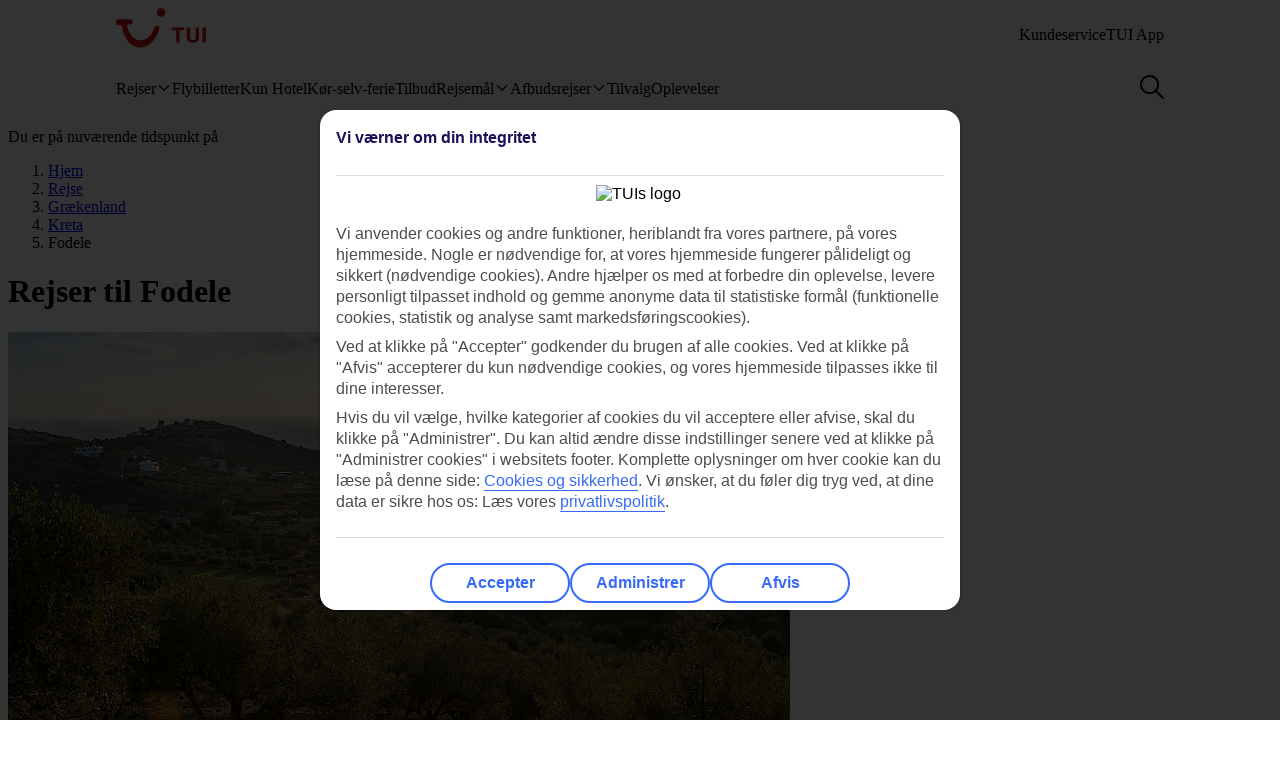

--- FILE ---
content_type: text/html
request_url: https://www.tui.dk/rejse/graekenland/kreta/fodele/
body_size: 39810
content:










<!DOCTYPE html>
<html lang="da-DK" data-theme="tui-light">
<head>
    
    
    


<meta charset="UTF-8" />

<title>Rejser til Fodele – Kreta – bestil ferien her | TUI.dk</title>
<meta name="description" content="Rejs til Fodele på Kreta, hvis du søger et fredeligt strandrejsemål og et hotel med en pragtfuld udsigt, eget vandland, spa og mange aktiviteter." />


<meta name="viewport" content="width=device-width,initial-scale=1.0" />
<meta http-equiv="X-UA-Compatible" content="IE=edge" />


<link rel="apple-touch-icon" sizes="180x180" href="https://mwa.tui.com/shared/mwa/assets/v2/favicons/tui-apple-touch-icon-180x180.png" />

<link rel="icon" type="image/png" href="https://www.tui.dk/cdn/favicons/v2/favicon-32x32.png" sizes="16x16 32x32" />
<link rel="shortcut icon" href="https://www.tui.dk/cdn/favicons/v2/favicon-16x16.png" />




    <link rel="canonical" href="https://www.tui.dk/rejse/graekenland/kreta/fodele/" />



<link rel="alternate" hreflang="fi-fi" href="https://www.tui.fi/matkat/kreikka/kreeta/fodele/" />

<link rel="alternate" hreflang="nb-no" href="https://www.tui.no/feriereiser/hellas/kreta/fodele/" />

<link rel="alternate" hreflang="sv-se" href="https://www.tui.se/resa/grekland/kreta/fodele/" />

<link rel="alternate" hreflang="da-dk" href="https://www.tui.dk/rejse/graekenland/kreta/fodele/" />











    <meta name="twitter:card" content="summary">

<meta name="twitter:site" content="@tuiholidays" />

<meta name="twitter:title" content="Rejser til Fodele – Kreta – bestil ferien her | TUI.dk " />
<meta name="twitter:description" content="Rejs til Fodele på Kreta, hvis du søger et fredeligt strandrejsemål og et hotel med en pragtfuld udsigt, eget vandland, spa og mange aktiviteter." />

    <meta name="twitter:image" content="https://cdn.images.tui/tuin-img/2017_8/21_20/73b9782d-cf56-4000-8f6b-a7d601545788/i_0308176.jpg?crop=edges&amp;fit=crop&amp;width=1200" />

<meta name="twitter:creator" content="TUI.dk" />
<meta property="og:url" content="https://www.tui.dk/rejse/graekenland/kreta/fodele/" />

  <meta property="og:title" content="Rejser til Fodele – Kreta – bestil ferien her | TUI.dk" />

<meta property="og:description" content="Rejs til Fodele på Kreta, hvis du søger et fredeligt strandrejsemål og et hotel med en pragtfuld udsigt, eget vandland, spa og mange aktiviteter." />

<meta property="og:image" content="https://cdn.images.tui/tuin-img/2017_8/21_20/73b9782d-cf56-4000-8f6b-a7d601545788/i_0308176.jpg?crop=edges&amp;fit=crop&amp;width=1200" />

<meta property="og:site_name" content="TUI.dk" />
<meta property="og:type" content="article" />
<meta property="og:locale" content="da_DK" />


<meta property="fb:admins" content="297687700536" />

<link rel="stylesheet" href="https://mwa.tui.com/browse/mwa/ssg-prod-source/assets/osp-workflow-pages_25.51.1/themes/tui-light/index.css" />
<link rel="stylesheet" href="https://mwa.tui.com/browse/mwa/ssg-prod-source/assets/osp-workflow-pages_25.51.1/main-destination/index.css" />

<script type="text/javascript" src="https://www.tui.dk/resources/d64a66d3883c3cd2fc8895ffeea26a9db3200111bb061"  ></script><script type="module">
	document.documentElement.classList.add( 'u-js-available' );
</script>

<script>
    window.addEventListener('error', function (e) {
        const imgEl = e.target instanceof HTMLImageElement ? e.target : null;

        if (!imgEl) return;

        const parent = imgEl.src.includes('WebOriginalCompressed') && imgEl.parentElement;

        if (parent && parent.nodeName.toUpperCase() == 'PICTURE') {
            Array.from(parent.children).forEach(function(el) {
                if (el instanceof HTMLImageElement) {
                    el.src = el.src.replace('WebOriginalCompressed','');
                } else if (el instanceof HTMLSourceElement) {
                    el.srcset = el.srcset.replace('WebOriginalCompressed','');
                }
            });
        }
    }, true);
</script>

    


    <script src="https://www.tui.dk/dk/_ui/mobile/js/lib/adobe/dk/target-main-at.js?v=2" type="text/javascript"></script>


    


  <script src="https://tags.tiqcdn.com/utag/tui/tui-nd/prod/utag.sync.js" type="text/javascript"></script>


    




<script>
  window.ospWorkflowPagesFeatureFlags = {
    headerAnalyticsTracking: false,
    choiceSearchPanelContainerOpenMfeAnalytics: false,
    holidayTypesComponentOpenMfeAnalytics: false,
    recentlyViewedMfeOpenMfeAnalyticsFeatureFlag:
      false,
  };
</script>

    


<script>
  window.analytics = {"event":"pageData","page":{"abTestV2":"","brand":"TUI DK","country":"DK","environment":"TUI DK:Live","pageCategory":"Location","language":"da","pageError":"","pageID":"134916764","pageName":"TUI DK:Package:Location:Resort","pageSubCategory":"Resort","pageURL":"https://www.tui.dk/rejse/graekenland/kreta/fodele/","platform":"Northern Platform","siteSection":"Package","siteStructure":"www.tui.dk|rejse|graekenland|kreta|fodele|","geoCode":"G-000001380","geoName":"Fodele"}};
</script>

<script src="https://mwa.tui.com/browse/mwa/ssg-prod-source/assets/osp-workflow-pages_25.51.1/datalayer/index.js" async type="module"></script>

    


    <script type="application/ld+json">
        {"@context":"https://schema.org","@type":"TouristDestination","name":"Fodele","description":"Rejs til Fodele på Kreta, hvis du søger et fredeligt strandrejsemål og et hotel med en pragtfuld udsigt, eget vandland, spa og mange aktiviteter.","url":"https://www.tui.dk/rejse/graekenland/kreta/fodele/","image":"https://cdn.images.tui/tuin-img/2017_8/21_20/73b9782d-cf56-4000-8f6b-a7d601545788/i_0308176.jpg?crop=edges&fit=crop","touristType":"general"}
    </script>


<meta name='signature' content='Browse Contentful/SSG'><meta name='template-id' content='main-destination'><meta name='generated-at' content='2026-01-05T03:54:40.106Z'><meta name='gcLocaleMarket' content='DK/da-DK'></head>
<body data-town-crier=browse/pages/main-destination>

  
    <script type="text/javascript">
    var utag_data = {};

    (function (a, b, c, d) {
        a = "https://tags.tiqcdn.com/utag/tui/tui-nd/prod/utag.js";
        b = document;
        c = 'script';
        d = b.createElement(c);
        d.src = a;
        d.type = 'text/java' + c;
        d.async = true;
        a = b.getElementsByTagName(c)[0];
        a.parentNode.insertBefore(d, a);
    })();
    </script>
    

  

<!-- SSG_Header --> <!-- INCLUDE LAMBDA generated: 2026-01-12T16:15:16.937Z build: 2025-10-23T10:44:57.000Z -->
<style>@font-face{ascent-override:101.1%;descent-override:16.5%;font-family:TUITypeLightFallbackFont;font-weight:400;line-gap-override:17.5%;size-adjust:84.5%;src:local(arial)}@font-face{ascent-override:101.1%;descent-override:16.5%;font-family:TUITypeLightFallbackFont;font-weight:700;line-gap-override:17.5%;size-adjust:84.5%;src:local("arial bold")}.oh-header-container :focus-visible{border-color:var(--color-functional-base-600);border-radius:var(--corner-rounded-2);box-shadow:var(--input-color-shadow-focus);outline:none}.oh-header-container{background:var(--oh-header-background-color);border-radius:0 0 var(--oh-header-border-radius-mobile) var(--oh-header-border-radius-mobile);box-shadow:var(--oh-header-box-shadow);font-family:var(--font-family-base);font-size:16px;line-height:var(--line-height-normal);margin:0 auto;position:relative}@media(min-width:75rem){.oh-header-container{border-radius:0 0 var(--oh-header-border-radius) var(--oh-header-border-radius)}}.oh-header-container{z-index:90}.oh-header-container *{box-sizing:border-box}.oh-header{color:var(--color-theme-variant);display:flex;flex-direction:column;justify-content:space-between;max-width:var(--layout-max-width);padding:0 var(--space-4);position:relative;z-index:100;-webkit-font-smoothing:antialiased}@media(min-width:75rem){.oh-header{margin:0 auto;padding:0;z-index:90}.oh-navigation-wrapper{align-items:center;display:flex;justify-content:space-between}}.oh-mobile-scroll{--navbar-offset:calc(var(--navbar-with)*-1);background:var(--color-theme-base);height:100vh;left:0;overflow-y:auto;position:fixed;top:0;transform:translateX(-320px);transform:translateX(var(--navbar-offset));transition:box-shadow .4s ease-in;width:320px;width:var(--navbar-with);z-index:9990;z-index:90}.oh-mobile-scroll.active{transform:translateX(0)}.oh-mobile-scroll.active+.oh-menu-close{display:block}@media(min-width:75rem){.oh-mobile-scroll.active+.oh-menu-close{display:none}.oh-mobile-scroll{all:unset;height:auto}}.accessibility-skip-link{background:var(--color-functional-base-600);border-radius:var(--button-shape-medium);color:var(--color-functional-neutral-000);font-family:var(--font-family-base);font-size:var(--font-size-medium-lead);font-weight:var(--button-font-weight);margin:var(--space-3) var(--space-0) var(--space-0) var(--space-3);padding:var(--space-2) var(--space-5);position:absolute;text-decoration:none;top:-20rem;z-index:91}.accessibility-skip-link#skip-to-search:focus,.accessibility-skip-link#skip-to-search:has(+#skip-to-content:focus){top:0}.accessibility-skip-link#skip-to-content:focus,.accessibility-skip-link#skip-to-search:focus+#skip-to-content{top:3rem}body:not(:has(#skip-to-search)) .accessibility-skip-link#skip-to-content:focus{top:0}.oh-toolbar{align-items:center;display:flex;justify-content:space-between;min-height:56px}.oh-toolbar__logo img{height:32px;width:73px}@media(min-width:75rem){.oh-toolbar__logo{margin-top:calc(var(--space-2) + 6px)}.oh-toolbar__logo img{height:40px;width:5.625rem}}.oh-language-switcher{display:none;position:relative}@media(min-width:75rem){.oh-language-switcher{display:block}}.oh-language-switcher__title{align-items:center;color:var(--color-theme-variant);display:flex;padding:var(--space-2) 0}.oh-language-switcher__title img{height:var(--space-4);margin-right:var(--space-1);width:var(--space-4)}.oh-language-switcher__title:hover+.oh-language-switcher__dropdown{display:block}.oh-language-switcher__dropdown{background:var(--color-theme-background);display:none;list-style:none;margin:0;padding:var(--space-2);position:absolute;right:0;top:100%}.oh-language-switcher__dropdown:hover{display:block}.oh-language-switcher__dropdown:before{border-bottom:5px solid var(--color-theme-background);border-left:5px solid transparent;border-right:5px solid transparent;content:" ";height:0;position:absolute;right:var(--space-4);top:-5px;width:0}.oh-language-switcher__dropdown a{border-bottom:1px solid var(--color-achromatic-base-200);color:var(--color-theme-variant);display:block;padding:var(--space-1) var(--space-4);text-decoration:none}.oh-language-switcher__dropdown li:last-child a{border-bottom:0}.oh-service-links{display:flex;list-style:none;margin:0;padding:0}@media(min-width:75rem){.oh-service-links{gap:var(--space-2);margin-top:18px}}.oh-service-links>li.desktop{display:none}@media(min-width:75rem){.oh-service-links>li.desktop{display:block}}.oh-service-links>li:first-child>a{padding-left:0}.oh-service-links>li:last-child>a{padding-right:0}.oh-service-links__link{align-items:center;color:var(--color-theme-variant);cursor:pointer;display:flex;padding:0 var(--space-1);text-decoration:none}.oh-service-links__link:hover{text-decoration:underline}.oh-service-links__link img{height:var(--space-4);width:var(--space-4)}.oh-service-links__link span{color:var(--color-theme-variant);margin-left:var(--space-1)}.oh-service-links__first-level{position:relative}.oh-service-links__first-level>.oh-service-links__link:after{border-bottom:0 dotted;border-left:.25rem solid transparent;border-right:.25rem solid transparent;border-top:.25rem solid var(--color-theme-variant);content:"";display:inline-block;margin-left:.4rem;vertical-align:middle}.oh-service-links__first-level:hover>.oh-service-links__link{text-decoration:underline}.oh-service-links__first-level:hover>.oh-service-links__second-level{display:block}.oh-service-links__second-level{background-color:#fff;box-shadow:0 6px 12px rgba(0,0,0,.18);display:none;list-style:none;min-width:160px;padding:.25rem 0;position:absolute;right:0;z-index:1}@media(min-width:75rem){.oh-service-links__second-level{left:50%;right:auto;transform:translate(-50%);width:100%}}.oh-service-links__second-level a{color:var(--color-theme-variant);display:inline-block;padding:.25rem 1.25rem;text-decoration:none;width:100%}.oh-service-links__second-level a:hover{background-color:var(--color-theme-base-400)}.oh-service-links__second-level:after{--triangle-size:6px;border-bottom:6px solid #fff;border-bottom:var(--triangle-size) solid #fff;border-left:6px solid transparent;border-left:var(--triangle-size) solid transparent;border-right:6px solid transparent;border-right:var(--triangle-size) solid transparent;content:" ";height:0;margin-right:-6px;margin-right:calc(var(--triangle-size)*-1);margin-top:-6px;margin-top:calc(var(--triangle-size)*-1);position:absolute;right:20px;top:0;width:0;z-index:1}@media(min-width:75rem){.oh-service-links__second-level:after{right:50%}}.oh-service-links__profile{display:flex}.oh-service-links__profile span{display:none}.oh-service-links__profile img,.oh-service-links__profile svg{height:var(--space-6);width:var(--space-6)}@media(min-width:75rem){.oh-service-links__profile span{display:block}.oh-service-links__profile img,.oh-service-links__profile svg{height:var(--font-size-small);width:var(--font-size-small)}}.oh-service-links__hidden{display:none}.oh-mfe-container{padding-left:var(--space-1)}.oh-menu{background:none;border:0;box-shadow:none;display:block;height:var(--space-6);margin:0;outline:none;padding:0;width:var(--space-6)}@media(min-width:75rem){.oh-menu{display:none}}.oh-menu-close{background:none;border:none;display:none;left:calc(320px + var(--space-2));left:calc(var(--navbar-with) + var(--space-2));padding:0;position:absolute;top:var(--space-3);z-index:90}.oh-menu-close img{height:var(--space-8);width:var(--space-8)}@media(min-width:75rem){.oh-menu-close{display:none}.oh-toolbar{align-items:flex-start}}.oh-backdrop,.oh-mobile-backdrop{background:var(--color-functional-neutral-900);bottom:0;height:0;left:0;opacity:0;pointer-events:all;position:fixed;right:0;top:0;transition:visibility .3s linear,opacity .3s linear;visibility:hidden;width:100%;z-index:80}.oh-backdrop.active,.oh-mobile-backdrop.active{height:100vh;opacity:.7;visibility:visible}.oh-backdrop{display:none}@media(min-width:75rem){.oh-backdrop{display:block}.oh-backdrop.active{top:auto}.oh-mobile-backdrop{display:none}}body:has(.free-text-search-popup-open){height:100%;overflow:hidden!important;width:100%}@media(min-width:75rem){body:has(.free-text-search-popup-open){height:auto;overflow:auto;width:auto}}.oh-navigation-l1{align-items:flex-start;display:flex;flex-direction:column;list-style-type:none;margin:0;padding:0}.oh-navigation-l1>li{border-bottom:1px solid #c2e6fa;position:relative;width:100%}@media(min-width:75rem){.oh-navigation-l1>li>a{padding:0 var(--space-2) 0}}.oh-navigation-l1>li>a>span{position:relative}.oh-navigation-l1>li>a svg,.oh-navigation-l1>li>a>img{vertical-align:bottom}.oh-navigation-l1>li>a:not([href]){cursor:default}.oh-navigation-l1>li button,.oh-navigation-l1>li>a{align-items:center;color:var(--color-theme-variant);display:flex;font-family:var(--font-family-lead);font-stretch:normal;font-style:normal;font-weight:var(--oh-mega-menu-font-weight-lead);justify-content:space-between;letter-spacing:0;line-height:1.33;min-height:56px;padding:0 var(--space-2);text-decoration:none;text-overflow:ellipsis;white-space:nowrap;width:100%}@media(max-width:580px){.oh-navigation-l1>li button,.oh-navigation-l1>li>a{min-height:55px}}.oh-navigation-l1>li button span,.oh-navigation-l1>li>a span{font-size:var(--oh-mega-menu-font-size-lead)}@media(max-width:580px){.oh-navigation-l1>li button span,.oh-navigation-l1>li>a span{font-size:var(--font-size-small)}}.oh-navigation-l1>li button svg,.oh-navigation-l1>li>a svg{height:16px;transform:rotate(0);transition:transform .3s linear;width:16px}.oh-navigation-l1>li.active>.oh-submenu{display:block}@media(min-width:75rem){.oh-navigation-l1>li.active:after,.oh-navigation-l1>li.active:before{content:" "}}.oh-navigation-l1>li.active:before{bottom:-8px;left:calc(50% - 16px);width:32px;z-index:1}.oh-navigation-l1>li.active:after,.oh-navigation-l1>li.active:before{background-color:var(--color-theme-background);height:8px;position:absolute}.oh-navigation-l1>li.active:after{bottom:-4px;box-shadow:0 0 4px 0 rgba(0,0,0,.2);left:calc(50% - 5px);transform:rotate(-45deg);width:8px;z-index:0}.oh-navigation-l1>li.active>a svg{transform:rotate(180deg)}.oh-navigation-l1>li.mobile{display:block!important}@media(min-width:75rem){.oh-navigation-l1>li.mobile{display:none!important}.oh-navigation-l1>li.selected>a span{border-bottom:2px solid var(--color-theme-variant)}.oh-navigation-l1{align-items:center;flex-direction:row;height:100%;margin-top:0}.oh-navigation-l1>li{border-bottom:none;width:auto}.oh-navigation-l1>li a{min-height:48px;width:auto}.oh-navigation-l1>li a svg{margin-left:var(--space-1)}.oh-navigation-l1>li.js-menu-item.active>a,.oh-navigation-l1>li>a:hover{text-decoration:none}.oh-navigation-l1>li.js-menu-item.active>a>span:before,.oh-navigation-l1>li>a:hover>span:before{background-color:var(--color-theme-variant);bottom:-1px;content:"";height:2px;position:absolute;width:100%}.oh-navigation-l1>li:first-child>a{padding-left:0}.oh-navigation-l1>li:first-child:after{left:calc(50% - 10px)}}.oh-dropdown{background:var(--color-theme-background);display:none;position:relative}.oh-dropdown__heading{align-items:center;border-bottom:1px solid var(--color-achromatic-base-200);color:var(--color-theme-variant);display:inline-block;font-family:var(--font-family-lead);font-size:var(--oh-mega-menu-heading-font-size-lead);font-weight:var(--oh-mega-menu-font-weight-lead);line-height:42px;min-height:auto!important;padding:0 var(--space-2);text-decoration:none;width:100%}.oh-dropdown__heading a{text-decoration:none}@media(min-width:75rem){.oh-dropdown{border-radius:var(--oh-mega-menu-border-radius) 0 0 var(--oh-mega-menu-border-radius);box-shadow:var(--oh-mega-menu-left-box-shadow);padding:18px var(--space-4) 0;position:absolute;top:100%;width:304px}.oh-dropdown__heading{border-bottom:none;height:auto;margin:0;padding:0 var(--space-3);position:relative;transform:translateY(-8px)}.oh-dropdown__heading a{text-decoration:none}.oh-dropdown__underline{background-color:var(--color-functional-neutral-200);content:"";height:1px;left:28px;position:absolute;top:30px;width:244px;z-index:1}.oh-dropdown__content{padding:0 var(--space-1) var(--space-4) var(--space-3)}.oh-header:not(.submenu-active) .oh-dropdown{border-radius:var(--oh-mega-menu-border-radius)}}.oh-navigation-l2{list-style-type:none;margin:0;padding:0;z-index:1}.oh-navigation-l2__link{align-items:center;border-bottom:1px solid var(--color-functional-neutral-400);color:var(--color-theme-variant);cursor:pointer;display:flex;justify-content:space-between;min-height:41px;padding:0 var(--space-2);text-decoration:none;width:100%}.oh-navigation-l2__link svg{height:16px;transform:rotate(0deg);transition:transform .3s linear;width:16px}@media(min-width:75rem){.oh-navigation-l2 li.active{background:var(--color-theme-base-200)}}.oh-navigation-l2 li.active>.oh-submenu{display:block}.oh-navigation-l2 li.active .oh-navigation-l2__link svg{transform:rotate(180deg)}.oh-navigation-l2 li.active.heading{background:none}@media(min-width:75rem){.oh-navigation-l2 li .oh-dropdown__heading{margin-left:0;padding:0}}.oh-navigation-l2>li>span{padding:0 var(--space-2) 0}@media(min-width:75rem){.oh-navigation-l2{padding-right:var(--space-3);position:relative}.oh-navigation-l2__link{padding:8px 0}.oh-navigation-l2 li.active .oh-navigation-l2__link svg,.oh-navigation-l2__link svg{transform:rotate(-90deg)}.oh-navigation-l2 li.active .oh-navigation-l2 :before{border-bottom:none}.oh-navigation-l2 li.active>.oh-submenu{display:table}.oh-navigation-l2 li a{padding:var(--space-2) 0 var(--space-2) var(--space-1)}.oh-navigation-l2 li a:hover{text-decoration:none}}.oh-dropdown-l2{background:var(--color-theme-background);border-left:var(--space-2) solid var(--color-theme-base);display:none;position:relative}@media(min-width:75rem){.oh-dropdown-l2{border:0;border-radius:0 var(--oh-mega-menu-border-radius) var(--oh-mega-menu-border-radius) 0;box-shadow:var(--oh-mega-menu-right-box-shadow);left:100%;margin-left:8px;position:absolute;top:-18px}.oh-dropdown-l2 .level3-wrapper{content:"";left:0;position:relative;top:0}}.oh-navigation-l3{border:0;height:auto;list-style-type:none;margin:0;padding:0}@media(min-width:75rem){.oh-navigation-l3{margin-top:67px}}.oh-navigation-l3>li a{align-items:center;background-color:var(--color-theme-base-200);border-bottom:1px solid var(--color-achromatic-base-200);color:var(--color-theme-variant);cursor:pointer;display:flex;font-size:var(--font-size-default);height:auto;line-height:1.38;min-height:41px;padding:0 var(--space-4);text-decoration:none;white-space:normal!important;width:100%}@media(min-width:75rem){.oh-navigation-l3{-moz-column-gap:0;column-gap:0}.oh-navigation-l3--two-col{-moz-columns:2;column-count:2}.oh-navigation-l3--three-col{-moz-columns:3;column-count:3}.oh-navigation-l3>li{margin:0 var(--space-3);max-width:180px;min-width:150px}.oh-navigation-l3>li>a{border:none;display:inline-block;min-height:auto;padding:var(--space-2) 0;white-space:normal!important;width:100%;word-wrap:break-word;background:none}.oh-navigation-l3>li>a:hover{text-decoration:underline}.mobile-ssg-header{display:none!important}}.desktop-ssg-header{display:none!important}@media(min-width:75rem){.desktop-ssg-header{display:inline!important;display:initial!important}}.bold{font-weight:400}@media(min-width:75rem){.bold{font-weight:700}}.level2-icon-code{display:block;height:30px;width:auto}.rivercruisemegamenu{margin-top:15px}#cl-selector-checkbox,.cl-selector__modal{display:none}.cl-selector__modal .icon{background:currentcolor;background-size:cover;display:flex;height:var(--icon-size);-webkit-mask-position:center;mask-position:center;-webkit-mask-repeat:no-repeat;mask-repeat:no-repeat;-webkit-mask-size:cover;mask-size:cover;width:var(--icon-size)}.cl-selector__modal .icon.medium{min-height:var(--icon-size-medium);min-width:var(--icon-size-medium)}.cl-selector:has(#cl-selector-checkbox:checked)+.cl-selector__modal{display:block}.cl-selector:has(#cl-selector-checkbox:checked)+.cl-selector__modal .cl-selector__backdrop{display:flex}.cl-selector{align-items:center;display:inline-flex;-webkit-font-smoothing:antialiased}.cl-selector__open{cursor:pointer;display:inline-block;line-height:1;padding:0 0 0 var(--space-3)}.cl-selector--mobile{width:100%}@media(min-width:75rem){.cl-selector--mobile{display:none}}.cl-selector__open--mobile{align-items:center;box-sizing:border-box;display:flex;font-weight:700;min-height:3.5rem;padding:0 var(--space-2);width:100%}.cl-selector__open--desktop{display:none}@media(min-width:75rem){.cl-selector__open--desktop{display:block}}.cl-selector__lang{margin-left:var(--space-1)}.cl-selector__open>*{vertical-align:middle}.cl-selector__backdrop{align-items:center;background-color:rgba(0,0,0,.5);bottom:0;display:none;justify-content:center;left:0;position:fixed;right:0;top:0;z-index:99}@media(min-width:75rem){.cl-selector__backdrop{z-index:89}}.cl-modal__wrapper{bottom:0;left:0;position:absolute;right:0;top:2.5rem;width:100%;z-index:101}@media(min-width:75rem){.cl-modal__wrapper{display:flex;justify-content:flex-end;margin:0 auto;max-width:65.5rem;top:0;z-index:auto}}.cl-open-modal-area{bottom:0;left:0;position:fixed;right:0;top:0;z-index:100}@media(min-width:75rem){.cl-open-modal-area{z-index:90}}.cl-modal{background-color:var(--color-functional-neutral-000);border-radius:var(--corner-rounded-5) var(--corner-rounded-5) 0 0;bottom:0;box-shadow:0 -.25rem .25rem 0 rgba(0,0,0,.05);box-sizing:border-box;left:0;padding:var(--space-4) var(--space-4) 1.438rem;position:fixed;right:0;top:2.5rem}@media(min-width:75rem){.cl-modal{border-radius:var(--corner-rounded-5);box-shadow:0 0 .5rem 0 rgba(0,0,0,.4),inset 0 0 .125rem 0 rgba(0,0,0,.1);height:-moz-fit-content;height:fit-content;left:1.938rem;padding-bottom:var(--space-4);position:relative;top:3.8rem;width:23.125rem;z-index:90}.cl-modal:before{background-color:var(--color-functional-neutral-000);margin:0 0 0 84%;top:0;width:2.5rem;z-index:1}.cl-modal:after,.cl-modal:before{content:"";height:.938rem;left:0;position:absolute}.cl-modal:after{background-color:var(--color-theme-background);box-shadow:0 0 .5rem 0 rgba(0,0,0,.4),inset 0 0 .125rem 0 rgba(0,0,0,.1);margin:0 0 0 87%;top:-.5rem;transform:rotate(-45deg);width:.938rem;z-index:0}}.cl-modal__header{border-bottom:.063rem solid var(--color-functional-neutral-400);display:flex;justify-content:space-between;margin-bottom:var(--space-4);padding-bottom:var(--space-4)}.cl-modal__header h3{color:var(--color-functional-base-800);font-family:var(--font-family-lead);font-size:var(--font-size-medium-lead);font-weight:var(--button-font-weight);margin:var(--space-0)}.cl-modal__header .cl-modal__close{cursor:pointer;position:relative;z-index:1}.cl-modal__header .cl-modal__close .icon{background:currentcolor;background-size:cover;color:var(--color-functional-base-600);display:flex;height:var(--icon-size);-webkit-mask-position:center;mask-position:center;-webkit-mask-repeat:no-repeat;mask-repeat:no-repeat;-webkit-mask-size:cover;mask-size:cover;width:var(--icon-size)}.cl-modal__header .cl-modal__close .icon.medium{min-height:var(--icon-size-medium);min-width:var(--icon-size-medium)}.cl-modal__description{color:var(--color-functional-neutral-800);font-family:var(--font-family-base);font-size:var(--font-size-small);line-height:1.5;margin-bottom:var(--space-2)}.cl-form{margin:0}.cl-form__select.input-select{box-sizing:border-box;color:var(--color-text-base);display:flex;flex-flow:row wrap;font-family:var(--font-family-base);font-size:var(--font-size-medium);line-height:var(--line-height-medium);margin-bottom:0;position:relative}.cl-form__select.input-select:focus-visible{outline:none}.cl-form__select.input-select .label{color:var(--color-text-lead);cursor:pointer;display:block;font-family:var(--font-family-lead);font-size:var(--font-size-medium-lead);font-weight:var(--label-font-weight);line-height:var(--line-height-medium-lead);margin-bottom:0;padding:var(--space-1);-webkit-user-select:none;user-select:none}.cl-form__select.input-select .label:first-child{padding-left:0}.cl-form__select.input-select .helpertext{color:var(--color-functional-neutral-600);font-size:var(--font-size-medium);line-height:var(--line-height-medium);margin-bottom:0;width:100%}.cl-form__select.input-select .label-inline{box-sizing:border-box;cursor:pointer;display:inline-block;padding:var(--space-2) 0;-webkit-user-select:none;user-select:none}.cl-form__select.input-select .message{align-items:flex-start;display:flex;font-size:var(--font-size-small);margin:0;padding:var(--space-1) 0;width:100%}.cl-form__select.input-select .message .icon{margin-right:var(--space-1);margin-top:var(--space-05);width:100%}.cl-form__select.input-select .control,.cl-form__select.input-select .group{border:0 solid;box-shadow:0 0 0 0;box-sizing:border-box;min-height:var(--input-size-height);position:relative}@media(prefers-reduced-motion:no-preference){.cl-form__select.input-select .control,.cl-form__select.input-select .group{transition:all var(--motion-duration-medium) var(--motion-timing-default)}}.cl-form__select.input-select .group{border-radius:var(--input-text-shape);display:flex;width:100%}.cl-form__select.input-select .group.row{flex-wrap:nowrap}.cl-form__select.input-select .group.row .label-group{flex-grow:1}.cl-form__select.input-select .group.column{flex-flow:column wrap}.cl-form__select.input-select .group .message{width:100%}.cl-form__select.input-select:not(.disabled,.readonly):hover .group{border-color:var(--input-color-border-hover)}.cl-form__select.input-select:not(.disabled,.readonly):hover .group .svg{color:var(--color-functional-base-600)}.cl-form__select.input-select.ghost .group,.cl-form__select.input-select.ghost:not(.disabled):hover .group{background-color:transparent;border-color:transparent}.cl-form__select.input-select.inline{display:inline-flex}.cl-form__select.input-select.inline .group{width:auto}.cl-form__select.input-select .icon-leading{padding:calc(var(--space-2) - var(--input-size-border));padding-right:0}.cl-form__select.input-select .icon-trailing{padding:calc(var(--space-2) - var(--input-size-border));padding-left:0}.cl-form__select.input-select [class*=svg-]{align-items:center;background:none;display:block;padding:var(--space-2);text-align:center}.cl-form__select.input-select [class*=svg-] .svg{display:inline-block;font-size:var(--font-size-medium);height:var(--icon-size);line-height:1;min-width:var(--icon-size);vertical-align:top}.cl-form__select.input-select [class*=svg-] .svg *{stroke:currentcolor;stroke-width:var(--input-size-border);stroke-linecap:round;stroke-linejoin:round}.cl-form__select.input-select.success .control,.cl-form__select.input-select.success .group{border-color:var(--color-functional-success-600)}.cl-form__select.input-select.success .message{color:var(--color-functional-success-600);display:flex}.cl-form__select.input-select.success [class*=icon-],.cl-form__select.input-select.success [class*=svg-]{color:var(--color-functional-success-600)}.cl-form__select.input-select.error .control,.cl-form__select.input-select.error .group{border-color:var(--color-functional-error-600)}.cl-form__select.input-select.error .message{color:var(--color-functional-error-600);display:flex}.cl-form__select.input-select.error [class*=icon-],.cl-form__select.input-select.error [class*=svg-]{color:var(--color-functional-error-600)}.cl-form__select.input-select.disabled{cursor:not-allowed}.cl-form__select.input-select.disabled .control,.cl-form__select.input-select.disabled .group{border-color:var(--color-functional-neutral-200);cursor:not-allowed}.cl-form__select.input-select.disabled .label-inline{color:var(--color-functional-neutral-600);cursor:not-allowed}.cl-form__select.input-select.disabled [class*=icon-],.cl-form__select.input-select.disabled [class*=svg-]{color:var(--color-functional-neutral-600)}.cl-form__select.input-select.no-motion,.cl-form__select.input-select.no-motion .svg .fill,.cl-form__select.input-select.no-motion .svg .stroke{transition:none}.cl-form__select.input-select .group{background-color:var(--color-theme-surface);border-color:var(--input-color-border);border-width:var(--input-size-border)}.cl-form__select.input-select select{-webkit-appearance:none;appearance:none;background:none;border:0;color:var(--color-text-base);display:inline-block;font:inherit;font-size:var(--font-size-medium);line-height:var(--line-height-medium);outline:none;padding:0 calc(var(--space-2) + var(--space-2) - var(--input-size-border) - var(--input-size-border) + var(--space-6)) 0 var(--space-2);width:100%}.cl-form__select.input-select select optgroup,.cl-form__select.input-select select option{background-color:var(--color-theme-surface)}.cl-form__select.input-select:not(.disabled):focus-within .group{outline:none;overflow:visible;position:relative}.cl-form__select.input-select:not(.disabled):focus-within .group:after{--stroke:0.08rem;--size:calc(100% + var(--stroke)*2);--position:calc(var(--stroke)*-1);border:.08rem solid transparent;border:var(--stroke) solid transparent;border-radius:inherit;box-shadow:var(--input-color-shadow-focus);box-sizing:border-box;content:"";height:calc(100% + .16rem);height:var(--size);left:-.08rem;left:var(--position);pointer-events:none;position:absolute;top:-.08rem;top:var(--position);width:calc(100% + .16rem);width:var(--size)}.cl-form__select.input-select .icon-control{color:var(--color-functional-base-600);pointer-events:none;position:absolute;right:0}.cl-form__select.input-select:not(.disabled) .group select{cursor:pointer}.cl-form__select.input-select.disabled .group{background-color:var(--input-color-background-passive)}.cl-form__select.input-select.disabled .group select{color:var(--color-functional-neutral-600)}.cl-form__select.input-select .label-inline{padding:calc(var(--space-2) - var(--input-size-border)) 0}.cl-form__select.input-select [class*=icon-]{padding:calc(var(--space-2) - var(--input-size-border))}.cl-form__select.input-select{margin-bottom:var(--space-3)}.cl-form__select.input-select .group{border-radius:var(--corner-rounded-2)}.cl-form__select.input-select.hidden{display:none}.cl-form__notification{background-color:var(--color-functional-base-200);border-radius:var(--corner-rounded-2);color:var(--color-functional-base-800);display:flex;font-size:1rem;margin-top:var(--space-6);padding:var(--space-3)}@media(min-width:75rem){.cl-form__notification{margin-top:var(--space-4)}}.cl-form__notification .icon{margin-right:var(--space-2)}.cl-form__notification h4{font-family:var(--font-family-lead);font-weight:var(--button-font-weight);margin:.125rem 0 0}.cl-form__notification p{line-height:1.25;margin:var(--space-2) 0}.cl-form__notification a,.cl-form__notification p{font-family:var(--font-family-base)}.cl-form__footer{border-top:.063rem solid var(--color-functional-neutral-200);bottom:0;display:flex;justify-content:flex-end;left:var(--space-4);padding:1rem 0 1.438rem;position:absolute;right:var(--space-4)}@media(min-width:75rem){.cl-form__footer{margin-top:var(--space-4);padding-bottom:var(--space-0);position:static}}.cl-form__button.button{align-items:center;background-color:var(--color-functional-neutral-200);background-image:none;background-position:50%;background-size:cover;border-color:var(--color-functional-neutral-400);border-radius:var(--button-shape-medium);border-style:solid;border-width:var(--button-size-border);box-shadow:var(--button-color-shadow-default);box-sizing:border-box;color:var(--color-functional-neutral-600);cursor:pointer;display:inline-flex;font-family:var(--button-font-family);font-size:var(--font-size-medium-lead);font-weight:var(--button-font-weight);justify-content:center;min-height:var(--button-size-height-medium);min-width:var(--button-size-height-medium);outline:none;padding:var(--button-space-medium);text-align:center;text-decoration:none;text-transform:var(--button-text-transform);-webkit-user-select:none;user-select:none;vertical-align:middle;white-space:nowrap}@media(prefers-reduced-motion:no-preference){.cl-form__button.button{transition:all var(--motion-duration-medium) var(--motion-timing-default)}}.cl-form__button.button .icon-leading{margin-right:var(--space-1)}.cl-form__button.button .icon-trailing{margin-left:var(--space-1)}.cl-form__button.button:focus-visible{outline:none;overflow:visible;position:relative}.cl-form__button.button:focus-visible:after{--stroke:0.08rem;--size:calc(100% + var(--stroke)*2);--position:calc(var(--stroke)*-1);border:.08rem solid transparent;border:var(--stroke) solid transparent;border-radius:inherit;box-shadow:var(--input-color-shadow-focus);box-sizing:border-box;content:"";height:calc(100% + .16rem);height:var(--size);left:-.08rem;left:var(--position);pointer-events:none;position:absolute;top:-.08rem;top:var(--position);width:calc(100% + .16rem);width:var(--size)}.cl-form__button.button.round{border-radius:var(--corner-rounded-100)}.cl-form__button.button.medium{border-radius:var(--button-shape-medium);font-size:var(--font-size-medium-lead);min-height:var(--button-size-height-medium);min-width:var(--button-size-height-medium);padding:var(--button-space-medium)}.cl-form__button.button.primary{background-color:var(--color-theme-contrast);border-color:var(--transparent);color:var(--color-on-theme-contrast)}.cl-form__button.button.primary:hover{background-color:var(--color-theme-contrast);background-image:var(--button-color-tint-primary-hover);color:var(--button-color-text-primary-hover)}.cl-form__button.button.primary:active{background-image:var(--button-color-tint-primary-active)}.cl-form__button.button.primary[disabled],.cl-form__button.button.primary[disabled]:hover{background-color:var(--button-color-background-disabled);background-image:none;border-color:var(--button-color-border-disabled);box-shadow:none;color:var(--button-color-text-disabled);cursor:not-allowed}.cl-flag-icon{background-position:50%;background-repeat:no-repeat;background-size:cover;display:inline-block;height:1.25rem;width:1.25rem}.oh-open-site-search.hidden,.oh-site-search-placeholder.hidden{display:none}.oh-open-site-search{background:transparent;border:0;cursor:pointer;height:56px;padding:0 var(--space-2);text-align:left;width:100%}@media(min-width:75rem){.oh-open-site-search{height:auto;padding:0;width:auto}}.oh-open-site-search>svg{color:var(--color-theme-variant);height:24px;width:24px}.oh-site-search-placeholder{display:flex;justify-content:end;margin:12px auto;max-width:var(--layout-max-width)}.js-oh-currency-selector-placeholder{align-items:center;display:flex}.js-oh-currency-selector-placeholder.hidden{display:none}.js-oh-currency-selector-placeholder__currency-label{display:block;padding-right:.5rem}.js-oh-currency-selector-inputs{display:block}.js-oh-currency-selector-inputs__select{background:var(--color-on-functional-neutral-900);border:1px solid var(--color-functional-alert-800);border-radius:3px;box-sizing:border-box;display:flex;height:2.5rem;justify-content:space-between;padding:.5rem;position:relative;-webkit-box-pack:justify}.js-oh-currency-selector-inputs__select-text{color:var(--color-theme-base-800);line-height:1.5rem;overflow:hidden;text-overflow:ellipsis;white-space:nowrap;width:100%}.js-oh-currency-selector-inputs__arrow-icon{align-items:center;display:inline-flex;justify-content:center;padding-left:.5rem}.js-oh-currency-selector-inputs__select-el{height:100%;left:0;opacity:0;position:absolute;top:0;width:100%}.js-oh-currency-selector-inputs option{font-family:tui-light,Arial,sans-serif;font-size:16px}.ssg-header-crystal-ski .oh-header-container{background:#fff!important}.ssg-header-crystal-ski .customer-link-icon{height:var(--font-size-small);margin-right:var(--space-1);width:var(--font-size-small)}.ssg-header-crystal-ski .contact-us-container{background-color:#f5f5f5;margin:0;min-width:270px;padding:5px 10px}.ssg-header-crystal-ski .contact-us-container .contact-us-days{display:flex;flex-direction:row;margin:0}.ssg-header-crystal-ski .contact-us-container .contact-us-days p{color:#252a32!important;flex:1;font-size:18px!important;font-weight:400!important;margin:0;padding:0}.ssg-header-crystal-ski .contact-us-container .contact-us-days p:last-child{font-weight:700!important;text-align:end}.ssg-header-crystal-ski .contact-us-container .contact-us-text{margin:5px 0}.ssg-header-crystal-ski .contact-us-container .contact-us-text p{color:#252a32!important;font-size:18px!important;font-weight:400!important;margin:0;padding:0}.ssg-header-crystal-ski .contact-us-container .contact-us-text p a{color:#84329b!important;display:inline;padding:0;width:auto}.ssg-header-crystal-ski .contact-us-container .contact-us-text p a:hover{background:none;text-decoration:underline}.ssg-header-crystal-ski .oh-toolbar__logo>img{height:auto;width:144px}.ssg-header-crystal-ski .oh-toolbar__logo>img.crystal-ski-big-logo{display:none}@media(min-width:75rem){.ssg-header-crystal-ski .oh-toolbar__logo>img.crystal-ski-big-logo{display:block}}.ssg-header-crystal-ski .oh-toolbar__logo>img.crystal-ski-small-logo{display:block}@media(min-width:75rem){.ssg-header-crystal-ski .oh-toolbar__logo>img.crystal-ski-small-logo{display:none}}.ssg-header-crystal-ski .oh-service-links a,.ssg-header-crystal-ski .oh-service-links span{color:#1c6f71!important;font-size:18px!important;font-weight:700}.ssg-header-crystal-ski .oh-navigation-l1>li span{color:#252a32!important;font-size:18px!important}.ssg-header-crystal-ski .js-menu-item-l2 a{color:#252a32!important;text-decoration:none!important}.ssg-header-crystal-ski .js-menu-item-l2.active:not(.heading),.ssg-header-crystal-ski .js-menu-item-l2:not(.heading)>a:hover{background-color:#00ce9b}.ssg-header-crystal-ski .js-menu-item-l2.heading>a:hover{text-decoration:underline!important}.ssg-header-crystal-ski .oh-dropdown__heading{color:#252a32!important;font-size:18px}.ssg-header-crystal-ski .contact-us-popup{background:#fff;bottom:0;height:auto;left:0;overflow-x:hidden;overflow-y:scroll;position:fixed;top:0;width:100%;z-index:10000}.ssg-header-crystal-ski .contact-us-popup__heading{background-color:#f2fcfa;height:40px;position:relative}.ssg-header-crystal-ski .contact-us-popup__heading h4{color:#1c6f71;font-size:20px;line-height:40px;line-height:2.5rem;margin:0;padding:0 1rem}.ssg-header-crystal-ski .contact-us-popup__heading img{cursor:pointer;height:22px;position:absolute;right:8px;top:8px}.ssg-header-crystal-ski .contact-us-popup__button{padding:1.5rem 1rem}.ssg-header-crystal-ski .contact-us-popup__button button{background-color:#84329b;border:0 solid transparent;border-radius:4px;box-shadow:none;box-shadow:inset 0 -1px 0 0 rgba(0,0,0,.2);box-sizing:border-box;color:#fff;cursor:pointer;display:block;display:inline-block;font-size:18px;height:40px;height:2.5rem;line-height:40px;line-height:2.5rem;outline:none;padding:0 1.5rem;text-transform:uppercase;transition:color .2s ease,background-color .2s ease,border-color .2s ease,box-shadow .2s ease;width:100%}.ssg-header-crystal-ski .contact-us-popup__button button a{color:#252a32!important;display:block;padding:0 .25rem;text-decoration:none;transition:all .3s ease-in-out;width:100%}.ssg-header-crystal-ski .contact-us-popup__button button a img{height:var(--font-size-xlarge);margin-right:var(--space-1);vertical-align:middle;width:var(--font-size-xlarge)}.ssg-header-crystal-ski .contact-us-popup .contact-us-container{background:#fff;padding:0 20px 20px}.ssg-header-crystal-ski .contact-us-popup .contact-us-container>div{margin:10px 0}.ssg-header-crystal-ski .contact-us-popup .contact-us-container>div:first-child{margin-bottom:10px}.ssg-header-crystal-ski .contact-us-popup .contact-us-container>div:last-child{margin-top:15px}.ssg-header-crystal-ski .oh-navigation-l1 .ssg-crystal-ski-offer a{text-decoration:none}.ssg-header-crystal-ski .oh-navigation-l1 .ssg-crystal-ski-offer a:hover span:before{content:none}.ssg-header-crystal-ski .oh-navigation-l1 .ssg-crystal-ski-offer span{color:#84329b!important;text-transform:none}.ssg-header-crystal-ski .oh-navigation-l1 .ssg-crystal-ski-offer svg{height:16px;margin-bottom:4px;padding-right:4px;vertical-align:middle;width:20px;fill:#84329b}.ssg-header-crystal-ski .oh-mobile-scroll.active{background:#fff}.ssg-header-crystal-ski .oh-mobile-scroll.active .oh-navigation-l1>li{border-bottom:1px solid var(--color-achromatic-base-400)}.ssg-header-crystal-ski .oh-mobile-scroll.active .oh-navigation-l1>li>a svg path,.ssg-header-crystal-ski .oh-mobile-scroll.active .oh-navigation-l2 li.active .oh-navigation-l2__link svg path,.ssg-header-crystal-ski .oh-mobile-scroll.active .oh-navigation-l2__link svg path{fill:#00ce9b}.ssg-header-crystal-ski .oh-mobile-scroll.active .oh-navigation-l3>li a{background:#fff}.ssg-header-crystal-ski .oh-mobile-scroll.active .js-menu-item-l2.active,.ssg-header-crystal-ski .oh-mobile-scroll.active .js-menu-item-l2>a:hover{background-color:#fff}.ssg-header-crystal-ski .oh-mobile-scroll.active .oh-dropdown-l2{border-left:var(--space-2) solid #fff}.oh-overflow-h{height:100vh;overflow:hidden}:root{--navbar-with:320px}
</style>
<div><style>#smarteditoverlay{z-index:10000!important}.oh-service-links__link:not([href]){cursor:default}.prime-for-push-modal{z-index:9990!important}.oh-header,.oh-site-search-placeholder{max-width:1048px!important}</style><!-- SSG Header --><header id="js-oh" data-locale="da_DK_TUI-DK-SUN-AND-BEACH" class="" data-town-crier="browse/components/header"><div class="oh-backdrop js-backdrop"></div><div class="oh-header-container js-header-container"><div class="oh-header js-header"><div class="oh-toolbar"><button class="oh-menu js-burger-menu" aria-label="Open menu"><img src="https://mwa.tui.com/shared/mwa/assets/v2/icons/tui-light/menu.svg" alt="Menu" width="24" height="24"></button> <a role="link" href="/" class="oh-toolbar__logo" aria-label=""><img src="https://www.tui.dk/dk/_ui/mobile/th/images/logo/TUI-Logo.svg" alt="Tui logo"></a><ul role="navigation" class="oh-service-links"><li><tui-shortlists-heart brand="DK" channel="WEB" product="PACKAGE" locale="da-DK" data-theme="tui-light" url="/mytui/mine-favoritter/" pageid=""></tui-shortlists-heart></li><li role="presentation" class="desktop"><a role="link" class="oh-service-links__link" href="https://www.tui.dk/kundeservice/" target="_self">Kundeservice</a></li><li role="presentation" class="desktop"><a role="link" class="oh-service-links__link" href="https://www.tui.dk/tilbud/app/" target="_self">TUI App</a></li><li><div id="tui-customer-account-mfe-placeholder" class="oh-mfe-container"></div></li></ul></div><div class="oh-mobile-backdrop js-backdrop-mobile"></div><div class="oh-mobile-scroll js-scroll"><div class="oh-navigation-wrapper"><ul role="navigation" class="oh-navigation-l1"><li role="button" class="js-menu-item"><a href="/rejser/" role="button" class="js-nav-link" aria-expanded="false" target="_self"><span class="openmfe-analytics">Rejser </span><svg viewBox="0 0 1024 1024" class="osp-h-chevron"><path d="M512.001 604.191l-272.498-267.632c-15.929-15.644-40.96-15.644-56.889 0s-15.929 40.229 0 55.873l300.942 295.568c15.929 15.644 40.96 15.644 56.889 0l300.942-296.127c15.929-15.644 15.929-40.229 0-55.873s-40.96-15.644-56.889 0l-272.498 268.19z" fill="currentColor"></path></svg></a><div class="oh-dropdown oh-submenu"><div class="level2-wrapper"><a href="/rejser/" class="oh-dropdown__heading view-link-name" target="_self">Se alle rejsetyper</a><div class="oh-dropdown__content"><ul role="navigation" class="oh-navigation-l2"><li class="js-menu-item-l2" role="button"><a href="https://www.tui.dk/rejser/solferie/" class="oh-navigation-l2__link js-nav-link" target="_self" role="button" aria-expanded="false">Solferie <svg viewBox="0 0 1024 1024" class="osp-h-chevron"><path d="M512.001 604.191l-272.498-267.632c-15.929-15.644-40.96-15.644-56.889 0s-15.929 40.229 0 55.873l300.942 295.568c15.929 15.644 40.96 15.644 56.889 0l300.942-296.127c15.929-15.644 15.929-40.229 0-55.873s-40.96-15.644-56.889 0l-272.498 268.19z" fill="currentColor"></path></svg></a><div class="oh-dropdown-l2 oh-submenu"><div class="level3-wrapper"><ul role="navigation" class="oh-navigation-l3"><li role="presentation"><a role="link" class="oh-navigation-links-list-item-link" href="https://www.tui.dk/rejser/all-inclusive/" target="_self" class="">All Inclusive</a></li><li role="presentation"><a role="link" class="oh-navigation-links-list-item-link" href="https://www.tui.dk/rejser/familieferie/" target="_self" class="">Familieferie</a></li><li role="presentation"><a role="link" class="oh-navigation-links-list-item-link" href="https://www.tui.dk/rejser/voksenferie/" target="_self" class="">Voksenferie</a></li><li role="presentation"><a role="link" class="oh-navigation-links-list-item-link" href="https://www.tui.dk/rejser/charterrejser/" target="_self" class="">Charterrejser</a></li><li role="presentation"><a role="link" class="oh-navigation-links-list-item-link" href="https://www.tui.dk/rejser/vinrejser/" target="_self" class="">Vinrejser</a></li><li role="presentation"><a role="link" class="oh-navigation-links-list-item-link" href="https://www.tui.dk/rejser/" target="_self" class="">Se alle rejsetyper</a></li></ul></div></div></li><li class="js-menu-item-l2" role="button"><a href="https://www.tui.dk/vores-hoteller/" class="oh-navigation-l2__link js-nav-link" target="_self" role="button" aria-expanded="false">Vores hoteller <svg viewBox="0 0 1024 1024" class="osp-h-chevron"><path d="M512.001 604.191l-272.498-267.632c-15.929-15.644-40.96-15.644-56.889 0s-15.929 40.229 0 55.873l300.942 295.568c15.929 15.644 40.96 15.644 56.889 0l300.942-296.127c15.929-15.644 15.929-40.229 0-55.873s-40.96-15.644-56.889 0l-272.498 268.19z" fill="currentColor"></path></svg></a><div class="oh-dropdown-l2 oh-submenu"><div class="level3-wrapper"><ul role="navigation" class="oh-navigation-l3"><li role="presentation"><a role="link" class="oh-navigation-links-list-item-link" href="/vores-hoteller/swim-up/" target="_self" class="">Hoteller med swim up</a></li><li role="presentation"><a role="link" class="oh-navigation-links-list-item-link" href="/vores-hoteller/strandhoteller/" target="_self" class="">Strandhoteller</a></li><li role="presentation"><a role="link" class="oh-navigation-links-list-item-link" href="/vores-hoteller/lejlighedshoteller/" target="_self" class="">Lejlighedshoteller</a></li><li role="presentation"><a role="link" class="oh-navigation-links-list-item-link" href="/vores-hoteller/de-luxe/" target="_self" class="">Luksushoteller</a></li><li role="presentation"><a role="link" class="oh-navigation-links-list-item-link" href="/rejser/familieferie/" target="_self" class="">Familiehoteller</a></li><li role="presentation"><a role="link" class="oh-navigation-links-list-item-link" href="https://www.tui.dk/rejser/voksenferie/" target="_self" class="">Voksenhoteller</a></li><li role="presentation"><a role="link" class="oh-navigation-links-list-item-link" href="/vores-hoteller/spahoteller/" target="_self" class="">Spahoteller</a></li><li role="presentation"><a role="link" class="oh-navigation-links-list-item-link" href="https://www.tui.dk/vores-hoteller/" target="_self" class="">Se alle hoteller</a></li></ul></div></div></li><li class="js-menu-item-l2" role="button"><a href="/rejser/storbyferie/" class="oh-navigation-l2__link js-nav-link" target="_self" role="button" aria-expanded="false">Storbyferie <svg viewBox="0 0 1024 1024" class="osp-h-chevron"><path d="M512.001 604.191l-272.498-267.632c-15.929-15.644-40.96-15.644-56.889 0s-15.929 40.229 0 55.873l300.942 295.568c15.929 15.644 40.96 15.644 56.889 0l300.942-296.127c15.929-15.644 15.929-40.229 0-55.873s-40.96-15.644-56.889 0l-272.498 268.19z" fill="currentColor"></path></svg></a><div class="oh-dropdown-l2 oh-submenu"><div class="level3-wrapper"><ul role="navigation" class="oh-navigation-l3"><li role="presentation"><a role="link" class="oh-navigation-links-list-item-link" href="/rejse/spanien/barcelona/" target="_self" class="">Barcelona</a></li><li role="presentation"><a role="link" class="oh-navigation-links-list-item-link" href="/rejse/tyskland/berlin/" target="_self" class="">Berlin</a></li><li role="presentation"><a role="link" class="oh-navigation-links-list-item-link" href="/rejse/storbritannien/london/" target="_self" class="">London</a></li><li role="presentation"><a role="link" class="oh-navigation-links-list-item-link" href="/rejse/usa/new-york/" target="_self" class="">New York</a></li><li role="presentation"><a role="link" class="oh-navigation-links-list-item-link" href="/rejse/frankrig/paris/" target="_self" class="">Paris</a></li><li role="presentation"><a role="link" class="oh-navigation-links-list-item-link" href="/rejse/tjekkiet/prag/" target="_self" class="">Prag</a></li><li role="presentation"><a role="link" class="oh-navigation-links-list-item-link" href="/rejse/italien/rom/" target="_self" class="">Rom</a></li><li role="presentation"><a role="link" class="oh-navigation-links-list-item-link" href="/rejse/spanien/costa-del-sol/malaga/" target="_self" class="">Malaga</a></li><li role="presentation"><a role="link" class="oh-navigation-links-list-item-link" href="/rejse/tyrkiet/antalyakysten/alanya/" target="_self" class="">Alanya</a></li><li role="presentation"><a role="link" class="oh-navigation-links-list-item-link" href="/rejse/ungarn/budapest/" target="_self" class="">Budapest</a></li><li role="presentation"><a role="link" class="oh-navigation-links-list-item-link" href="/rejser/storbyferie/" target="_self" class="">Alle storbyferier</a></li></ul></div></div></li><li class="js-menu-item-l2" role="presentation"><a href="/rejser/vinterferie/" class="oh-navigation-l2__link" target="_self" role="link">Vinterferie</a></li><li class="js-menu-item-l2" role="presentation"><a href="https://www.tui.dk/rejser/skiferie/" class="oh-navigation-l2__link" target="_self" role="link">Skiferie</a></li><li class="js-menu-item-l2" role="presentation"><a href="/tilbud/paaskeferie/" class="oh-navigation-l2__link" target="_self" role="link">Påskeferie</a></li><li class="js-menu-item-l2" role="presentation"><a href="/rejser/sommerferie/" class="oh-navigation-l2__link" target="_self" role="link">Sommerferie</a></li><li class="js-menu-item-l2" role="presentation"><a href="/rejser/efteraarsferie/" class="oh-navigation-l2__link" target="_self" role="link">Efterårsferie</a></li><li class="js-menu-item-l2" role="presentation"><a href="/rejser/juleferie/" class="oh-navigation-l2__link" target="_self" role="link">Juleferie</a></li><li class="js-menu-item-l2" role="presentation"><a href="/tilbud/nytaarsrejser/" class="oh-navigation-l2__link" target="_self" role="link">Nytårsrejser</a></li><li class="js-menu-item-l2" role="presentation"><a href="/rejser/miniferie/" class="oh-navigation-l2__link" target="_self" role="link">Miniferie</a></li><li class="js-menu-item-l2" role="presentation"><a href="/rejser/grupperejser/" class="oh-navigation-l2__link" target="_self" role="link">Grupperejser</a></li><li class="js-menu-item-l2" role="presentation"><a href="/rejser/kombinationsrejser/" class="oh-navigation-l2__link" target="_self" role="link">Kombinationsrejser</a></li><li class="js-menu-item-l2" role="presentation"><a href="/rejser/aktiv-ferie/" class="oh-navigation-l2__link" target="_self" role="link">Aktiv ferie</a></li></ul></div></div></div></li><li role="presentation"><a href="/tilbud/flybilletter/" role="link" class="close-all-dropdown" target="_self"><span class="openmfe-analytics">Flybilletter</span></a></li><li role="presentation"><a href="/bestil-hotel/" role="link" class="close-all-dropdown" target="_self"><span class="openmfe-analytics">Kun Hotel</span></a></li><li role="presentation"><a href="https://www.tui.dk/rejser/kor-selv-ferie/" role="link" class="close-all-dropdown" target="_self"><span class="openmfe-analytics">Kør-selv-ferie</span></a></li><li role="presentation"><a href="/tilbud/" role="link" class="close-all-dropdown" target="_self"><span class="openmfe-analytics">Tilbud</span></a></li><li role="button" class="js-menu-item"><a href="/rejse/" role="button" class="js-nav-link" aria-expanded="false" target="_self"><span class="openmfe-analytics">Rejsemål </span><svg viewBox="0 0 1024 1024" class="osp-h-chevron"><path d="M512.001 604.191l-272.498-267.632c-15.929-15.644-40.96-15.644-56.889 0s-15.929 40.229 0 55.873l300.942 295.568c15.929 15.644 40.96 15.644 56.889 0l300.942-296.127c15.929-15.644 15.929-40.229 0-55.873s-40.96-15.644-56.889 0l-272.498 268.19z" fill="currentColor"></path></svg></a><div class="oh-dropdown oh-submenu"><div class="level2-wrapper"><a href="/rejse/" class="oh-dropdown__heading view-link-name" target="_self">Se alle rejsemål</a><div class="oh-dropdown__content"><ul role="navigation" class="oh-navigation-l2"><li class="js-menu-item-l2" role="button"><a tabindex="0" class="oh-navigation-l2__link js-nav-link" target="" role="button" aria-expanded="false">Populære rejsemål <svg viewBox="0 0 1024 1024" class="osp-h-chevron"><path d="M512.001 604.191l-272.498-267.632c-15.929-15.644-40.96-15.644-56.889 0s-15.929 40.229 0 55.873l300.942 295.568c15.929 15.644 40.96 15.644 56.889 0l300.942-296.127c15.929-15.644 15.929-40.229 0-55.873s-40.96-15.644-56.889 0l-272.498 268.19z" fill="currentColor"></path></svg></a><div class="oh-dropdown-l2 oh-submenu"><div class="level3-wrapper"><ul role="navigation" class="oh-navigation-l3 oh-navigation-l3--wrap"><li role="presentation"><a role="link" class="oh-navigation-links-list-item-link" href="/rejse/cypern/" target="_self" class="">Cypern</a></li><li role="presentation"><a role="link" class="oh-navigation-links-list-item-link" href="/rejse/egypten/" target="_self" class="">Egypten</a></li><li role="presentation"><a role="link" class="oh-navigation-links-list-item-link" href="/rejse/spanien/gran-canaria/" target="_self" class="">Gran Canaria</a></li><li role="presentation"><a role="link" class="oh-navigation-links-list-item-link" href="/rejse/kap-verde/" target="_self" class="">Kap Verde</a></li><li role="presentation"><a role="link" class="oh-navigation-links-list-item-link" href="/rejse/graekenland/kreta/" target="_self" class="">Kreta</a></li><li role="presentation"><a role="link" class="oh-navigation-links-list-item-link" href="/rejse/spanien/lanzarote/" target="_self" class="">Lanzarote</a></li><li role="presentation"><a role="link" class="oh-navigation-links-list-item-link" href="/rejse/spanien/mallorca/" target="_self" class="">Mallorca</a></li><li role="presentation"><a role="link" class="oh-navigation-links-list-item-link" href="/rejse/mexico/" target="_self" class="">Mexico</a></li><li role="presentation"><a role="link" class="oh-navigation-links-list-item-link" href="/rejse/graekenland/rhodos/" target="_self" class="">Rhodos</a></li><li role="presentation"><a role="link" class="oh-navigation-links-list-item-link" href="/rejse/spanien/tenerife/" target="_self" class="">Tenerife</a></li><li role="presentation"><a role="link" class="oh-navigation-links-list-item-link" href="/rejse/thailand/" target="_self" class="">Thailand</a></li><li role="presentation"><a role="link" class="oh-navigation-links-list-item-link" href="/rejse/jamaica/" target="_self" class="">Jamaica</a></li><li role="presentation"><a role="link" class="oh-navigation-links-list-item-link" href="/rejse/dubai-forenede-arabiske-emirater/" target="_self" class="">Dubai / Forenede Arabiske Emirater</a></li><li role="presentation"><a role="link" class="oh-navigation-links-list-item-link" href="/rejse/mauritius/" target="_self" class="">Mauritius</a></li><li role="presentation"><a role="link" class="oh-navigation-links-list-item-link" href="/rejse/tanzania/zanzibar/" target="_self" class="">Zanzibar</a></li></ul></div></div></li><li class="js-menu-item-l2" role="button"><a tabindex="0" class="oh-navigation-l2__link js-nav-link" target="" role="button" aria-expanded="false">Europa <svg viewBox="0 0 1024 1024" class="osp-h-chevron"><path d="M512.001 604.191l-272.498-267.632c-15.929-15.644-40.96-15.644-56.889 0s-15.929 40.229 0 55.873l300.942 295.568c15.929 15.644 40.96 15.644 56.889 0l300.942-296.127c15.929-15.644 15.929-40.229 0-55.873s-40.96-15.644-56.889 0l-272.498 268.19z" fill="currentColor"></path></svg></a><div class="oh-dropdown-l2 oh-submenu"><div class="level3-wrapper"><ul role="navigation" class="oh-navigation-l3 oh-navigation-l3--wrap"><li role="presentation"><a role="link" class="oh-navigation-links-list-item-link" href="/rejse/albanien/" target="_self" class="">Albanien</a></li><li role="presentation"><a role="link" class="oh-navigation-links-list-item-link" href="/rejse/bulgarien/" target="_self" class="">Bulgarien</a></li><li role="presentation"><a role="link" class="oh-navigation-links-list-item-link" href="/rejse/cypern/" target="_self" class="">Cypern</a></li><li role="presentation"><a role="link" class="oh-navigation-links-list-item-link" href="/rejse/estland/" target="_self" class="">Estland</a></li><li role="presentation"><a role="link" class="oh-navigation-links-list-item-link" href="/rejse/frankrig/" target="_self" class="">Frankrig</a></li><li role="presentation"><a role="link" class="oh-navigation-links-list-item-link" href="/rejse/graekenland/" target="_self" class="">Grækenland</a></li><li role="presentation"><a role="link" class="oh-navigation-links-list-item-link" href="/rejse/holland/" target="_self" class="">Holland</a></li><li role="presentation"><a role="link" class="oh-navigation-links-list-item-link" href="/rejse/irland/" target="_self" class="">Irland</a></li><li role="presentation"><a role="link" class="oh-navigation-links-list-item-link" href="/rejse/island/" target="_self" class="">Island</a></li><li role="presentation"><a role="link" class="oh-navigation-links-list-item-link" href="/rejse/italien/" target="_self" class="">Italien</a></li><li role="presentation"><a role="link" class="oh-navigation-links-list-item-link" href="/rejse/kroatien/" target="_self" class="">Kroatien</a></li><li role="presentation"><a role="link" class="oh-navigation-links-list-item-link" href="/rejse/letland/" target="_self" class="">Letland</a></li><li role="presentation"><a role="link" class="oh-navigation-links-list-item-link" href="/rejse/malta/" target="_self" class="">Malta</a></li><li role="presentation"><a role="link" class="oh-navigation-links-list-item-link" href="/rejse/montenegro/" target="_self" class="">Montenegro</a></li><li role="presentation"><a role="link" class="oh-navigation-links-list-item-link" href="/rejse/polen/" target="_self" class="">Polen</a></li><li role="presentation"><a role="link" class="oh-navigation-links-list-item-link" href="/rejse/portugal/" target="_self" class="">Portugal</a></li><li role="presentation"><a role="link" class="oh-navigation-links-list-item-link" href="/rejse/spanien/" target="_self" class="">Spanien</a></li><li role="presentation"><a role="link" class="oh-navigation-links-list-item-link" href="/rejse/storbritannien/" target="_self" class="">Storbritannien</a></li><li role="presentation"><a role="link" class="oh-navigation-links-list-item-link" href="/rejse/sverige/" target="_self" class="">Sverige</a></li><li role="presentation"><a role="link" class="oh-navigation-links-list-item-link" href="/rejse/tjekkiet/" target="_self" class="">Tjekkiet</a></li><li role="presentation"><a role="link" class="oh-navigation-links-list-item-link" href="/rejse/tyrkiet/" target="_self" class="">Tyrkiet</a></li><li role="presentation"><a role="link" class="oh-navigation-links-list-item-link" href="/rejse/tyskland/" target="_self" class="">Tyskland</a></li><li role="presentation"><a role="link" class="oh-navigation-links-list-item-link" href="/rejse/ungarn/" target="_self" class="">Ungarn</a></li><li role="presentation"><a role="link" class="oh-navigation-links-list-item-link" href="/rejse/ostrig/" target="_self" class="">Østrig</a></li></ul></div></div></li><li class="js-menu-item-l2" role="button"><a tabindex="0" class="oh-navigation-l2__link js-nav-link" target="" role="button" aria-expanded="false">Afrika <svg viewBox="0 0 1024 1024" class="osp-h-chevron"><path d="M512.001 604.191l-272.498-267.632c-15.929-15.644-40.96-15.644-56.889 0s-15.929 40.229 0 55.873l300.942 295.568c15.929 15.644 40.96 15.644 56.889 0l300.942-296.127c15.929-15.644 15.929-40.229 0-55.873s-40.96-15.644-56.889 0l-272.498 268.19z" fill="currentColor"></path></svg></a><div class="oh-dropdown-l2 oh-submenu"><div class="level3-wrapper"><ul role="navigation" class="oh-navigation-l3"><li role="presentation"><a role="link" class="oh-navigation-links-list-item-link" href="/rejse/egypten/" target="_self" class="">Egypten</a></li><li role="presentation"><a role="link" class="oh-navigation-links-list-item-link" href="/rejse/gambia/" target="_self" class="">Gambia</a></li><li role="presentation"><a role="link" class="oh-navigation-links-list-item-link" href="/rejse/kap-verde/" target="_self" class="">Kap Verde</a></li><li role="presentation"><a role="link" class="oh-navigation-links-list-item-link" href="/rejse/marokko/" target="_self" class="">Marokko</a></li><li role="presentation"><a role="link" class="oh-navigation-links-list-item-link" href="/rejse/mauritius/" target="_self" class="">Mauritius</a></li><li role="presentation"><a role="link" class="oh-navigation-links-list-item-link" href="/rejse/seychellerne/" target="_self" class="">Seychellerne</a></li><li role="presentation"><a role="link" class="oh-navigation-links-list-item-link" href="/rejse/sydafrika/" target="_self" class="">Sydafrika</a></li><li role="presentation"><a role="link" class="oh-navigation-links-list-item-link" href="/rejse/tanzania/" target="_self" class="">Tanzania</a></li></ul></div></div></li><li class="js-menu-item-l2" role="button"><a tabindex="0" class="oh-navigation-l2__link js-nav-link" target="" role="button" aria-expanded="false">Caribien <svg viewBox="0 0 1024 1024" class="osp-h-chevron"><path d="M512.001 604.191l-272.498-267.632c-15.929-15.644-40.96-15.644-56.889 0s-15.929 40.229 0 55.873l300.942 295.568c15.929 15.644 40.96 15.644 56.889 0l300.942-296.127c15.929-15.644 15.929-40.229 0-55.873s-40.96-15.644-56.889 0l-272.498 268.19z" fill="currentColor"></path></svg></a><div class="oh-dropdown-l2 oh-submenu"><div class="level3-wrapper"><ul role="navigation" class="oh-navigation-l3"><li role="presentation"><a role="link" class="oh-navigation-links-list-item-link" href="/rejse/aruba/" target="_self" class="">Aruba</a></li><li role="presentation"><a role="link" class="oh-navigation-links-list-item-link" href="/rejse/barbados/" target="_self" class="">Barbados</a></li><li role="presentation"><a role="link" class="oh-navigation-links-list-item-link" href="/rejse/cuba/" target="_self" class="">Cuba</a></li><li role="presentation"><a role="link" class="oh-navigation-links-list-item-link" href="/rejse/curacao/" target="_self" class="">Curacao</a></li><li role="presentation"><a role="link" class="oh-navigation-links-list-item-link" href="/rejse/den-dominikanske-republik/" target="_self" class="">Den Dominikanske Republik</a></li><li role="presentation"><a role="link" class="oh-navigation-links-list-item-link" href="/rejse/jamaica/" target="_self" class="">Jamaica</a></li></ul></div></div></li><li class="js-menu-item-l2" role="button"><a tabindex="0" class="oh-navigation-l2__link js-nav-link" target="" role="button" aria-expanded="false">Asien <svg viewBox="0 0 1024 1024" class="osp-h-chevron"><path d="M512.001 604.191l-272.498-267.632c-15.929-15.644-40.96-15.644-56.889 0s-15.929 40.229 0 55.873l300.942 295.568c15.929 15.644 40.96 15.644 56.889 0l300.942-296.127c15.929-15.644 15.929-40.229 0-55.873s-40.96-15.644-56.889 0l-272.498 268.19z" fill="currentColor"></path></svg></a><div class="oh-dropdown-l2 oh-submenu"><div class="level3-wrapper"><ul role="navigation" class="oh-navigation-l3 oh-navigation-l3--wrap"><li role="presentation"><a role="link" class="oh-navigation-links-list-item-link" href="/rejse/dubai-forenede-arabiske-emirater/" target="_self" class="">Dubai / Forenede Arabiske Emirater</a></li><li role="presentation"><a role="link" class="oh-navigation-links-list-item-link" href="/rejse/indien/" target="_self" class="">Indien</a></li><li role="presentation"><a role="link" class="oh-navigation-links-list-item-link" href="/rejse/indonesien/" target="_self" class="">Indonesien</a></li><li role="presentation"><a role="link" class="oh-navigation-links-list-item-link" href="/rejse/israel/" target="_self" class="">Israel</a></li><li role="presentation"><a role="link" class="oh-navigation-links-list-item-link" href="https://www.tui.dk/rejse/japan/" target="_self" class="">Japan</a></li><li role="presentation"><a role="link" class="oh-navigation-links-list-item-link" href="/rejse/malaysia/" target="_self" class="">Malaysia</a></li><li role="presentation"><a role="link" class="oh-navigation-links-list-item-link" href="/rejse/maldiverne/" target="_self" class="">Maldiverne</a></li><li role="presentation"><a role="link" class="oh-navigation-links-list-item-link" href="/rejse/qatar/" target="_self" class="">Qatar</a></li><li role="presentation"><a role="link" class="oh-navigation-links-list-item-link" href="/rejse/sri-lanka/" target="_self" class="">Sri Lanka</a></li><li role="presentation"><a role="link" class="oh-navigation-links-list-item-link" href="/rejse/thailand/" target="_self" class="">Thailand</a></li><li role="presentation"><a role="link" class="oh-navigation-links-list-item-link" href="/rejse/vietnam/" target="_self" class="">Vietnam</a></li></ul></div></div></li><li class="js-menu-item-l2" role="button"><a tabindex="0" class="oh-navigation-l2__link js-nav-link" target="" role="button" aria-expanded="false">Nordamerika <svg viewBox="0 0 1024 1024" class="osp-h-chevron"><path d="M512.001 604.191l-272.498-267.632c-15.929-15.644-40.96-15.644-56.889 0s-15.929 40.229 0 55.873l300.942 295.568c15.929 15.644 40.96 15.644 56.889 0l300.942-296.127c15.929-15.644 15.929-40.229 0-55.873s-40.96-15.644-56.889 0l-272.498 268.19z" fill="currentColor"></path></svg></a><div class="oh-dropdown-l2 oh-submenu"><div class="level3-wrapper"><ul role="navigation" class="oh-navigation-l3"><li role="presentation"><a role="link" class="oh-navigation-links-list-item-link" href="/rejse/usa/" target="_self" class="">USA</a></li><li role="presentation"><a role="link" class="oh-navigation-links-list-item-link" href="/rejse/mexico/" target="_self" class="">Mexico</a></li></ul></div></div></li><li class="js-menu-item-l2" role="presentation"><a href="/rejse-med-tui/corona-rejs-trygt/" class="oh-navigation-l2__link" target="_self" role="link">Rejs trygt med TUI</a></li><li class="js-menu-item-l2" role="presentation"><a href="/inspiration/" class="oh-navigation-l2__link" target="_self" role="link">Inspiration</a></li></ul></div></div></div></li><li role="button" class="js-menu-item"><a href="/tilbud/afbudsrejser/" role="button" class="js-nav-link" aria-expanded="false" target="_self"><span class="openmfe-analytics">Afbudsrejser </span><svg viewBox="0 0 1024 1024" class="osp-h-chevron"><path d="M512.001 604.191l-272.498-267.632c-15.929-15.644-40.96-15.644-56.889 0s-15.929 40.229 0 55.873l300.942 295.568c15.929 15.644 40.96 15.644 56.889 0l300.942-296.127c15.929-15.644 15.929-40.229 0-55.873s-40.96-15.644-56.889 0l-272.498 268.19z" fill="currentColor"></path></svg></a><div class="oh-dropdown oh-submenu"><div class="level2-wrapper"><a href="/tilbud/afbudsrejser/" class="oh-dropdown__heading view-link-name" target="_self">Se alle afbudsrejser</a><div class="oh-dropdown__content"><ul role="navigation" class="oh-navigation-l2"><li class="js-menu-item-l2" role="presentation"><a href="https://www.tui.dk/tilbud/afbudsrejser-koebenhavn/" class="oh-navigation-l2__link" target="_self" role="link">Afbudsrejser fra København</a></li><li class="js-menu-item-l2" role="presentation"><a href="https://www.tui.dk/tilbud/afbudsrejser-billund/" class="oh-navigation-l2__link" target="_self" role="link">Afbudsrejser fra Billund</a></li><li class="js-menu-item-l2" role="presentation"><a href="https://www.tui.dk/tilbud/afbudsrejser-aalborg/" class="oh-navigation-l2__link" target="_self" role="link">Afbudsrejser fra Aalborg</a></li><li class="js-menu-item-l2" role="presentation"><a href="https://www.tui.dk/tilbud/afbudsrejser-allinclusive/" class="oh-navigation-l2__link" target="_self" role="link">Afbudsrejser med All Inclusive</a></li></ul></div></div></div></li><li role="presentation"><a href="/tilvalg/" role="link" class="close-all-dropdown" target="_self"><span class="openmfe-analytics">Tilvalg</span></a></li><li role="presentation"><a href="/oplevelser/?utm_source=TUI_dk&amp;utm_medium=mega_menu&amp;utm_campaign=experience" role="link" class="close-all-dropdown" target="_self"><span class="openmfe-analytics">Oplevelser</span></a></li><li role="button" class="mobile"><a href="https://www.tui.dk/kundeservice/" role="link" class="close-all-dropdown" target="_self"><span class="openmfe-analytics">Kundeservice</span></a></li><li role="button" class="mobile"><a href="https://www.tui.dk/tilbud/app/" role="link" class="close-all-dropdown" target="_self"><span class="openmfe-analytics">TUI App</span></a></li></ul><button class="oh-open-site-search" data-script-url="https://cloud.tui.com/osp/ao/ui/site-search/current/site-search.esm.js" data-locale="da-DK"><svg viewBox="0 0 1024 1024"><path d="M723.627 663.893L1011.2 951.466c16.213 16.213 16.213 42.667 0 58.88s-42.667 16.213-58.88 0l-288.427-286.72c-69.973 57.173-159.573 91.307-256.853 91.307C182.613 814.933 0 633.173 0 407.893 0 183.466 181.76.853 407.04.853s407.04 181.76 407.04 407.04c0 97.28-34.133 186.027-90.453 256zm-639.147-256c0 178.347 145.067 323.413 323.413 323.413s323.413-145.067 323.413-323.413c0-178.347-145.067-323.413-323.413-323.413S84.48 229.547 84.48 407.893z" fill="currentColor"></path></svg></button></div></div><button class="oh-menu-close js-burger-menu" aria-label="Close menu"><img src="https://mwa.tui.com/shared/mwa/assets/v2/icons/tui-dark/cross.svg" alt="Close menu"></button></div></div><div class="oh-site-search-placeholder hidden"></div><script id="tui-shortlist-script" defer="defer"></script><script defer="defer" src="https://mwa.tui.com/search/mwa/shortlists-mfe/tui-shortlists-heart.js"></script><script id="shortlist-mfe-integration-layer-script" defer="defer" src="https://mwa.tui.com/search/mwa/shortlists-mfe/tui-shortlists-mfe-integration-layer.js" data-fallback-script-url=""></script><script>var seamlessFragmentsGeneratorUrls={myHeader:"https://mwa.tui.com/customer/mwa/seamless-fragments-generator/dk/da-dk/myheader?config=MYH_EXTENDED_UI",myDrawer:"https://mwa.tui.com/customer/mwa/seamless-fragments-generator/dk/da-dk/mydrawer?config=MYD"}</script><script id="tui-ca-my-header-script" async type="module" src="https://mwa.tui.com/customer/mwa/my-header-mfe/main.js"></script><script id="tui-ca-my-drawer-script" async defer="defer" src="https://mwa.tui.com/customer/mwa/my-drawer-cfe/main.js"></script><script id="authIntegrationLayerScript" src="https://mwa.tui.com/customer/mwa/auth-i11n-layer/1.1.2/dk.js"></script></header><!-- SSG Header --></div>
<script type="application/javascript">"use strict";var __awaiter=this&&this.__awaiter||function(F,G,y,N){function k(r){return r instanceof y?r:new y(function(C){C(r)})}return new(y||(y=Promise))(function(r,C){function U(u){try{a(N.next(u))}catch(c){C(c)}}function _(u){try{a(N.throw(u))}catch(c){C(c)}}function a(u){u.done?r(u.value):k(u.value).then(U,_)}a((N=N.apply(F,G||[])).next())})},__generator=this&&this.__generator||function(F,G){var y={label:0,sent:function(){if(r[0]&1)throw r[1];return r[1]},trys:[],ops:[]},N,k,r,C=Object.create((typeof Iterator=="function"?Iterator:Object).prototype);return C.next=U(0),C.throw=U(1),C.return=U(2),typeof Symbol=="function"&&(C[Symbol.iterator]=function(){return this}),C;function U(a){return function(u){return _([a,u])}}function _(a){if(N)throw new TypeError("Generator is already executing.");for(;C&&(C=0,a[0]&&(y=0)),y;)try{if(N=1,k&&(r=a[0]&2?k.return:a[0]?k.throw||((r=k.return)&&r.call(k),0):k.next)&&!(r=r.call(k,a[1])).done)return r;switch(k=0,r&&(a=[a[0]&2,r.value]),a[0]){case 0:case 1:r=a;break;case 4:return y.label++,{value:a[1],done:!1};case 5:y.label++,k=a[1],a=[0];continue;case 7:a=y.ops.pop(),y.trys.pop();continue;default:if(r=y.trys,!(r=r.length>0&&r[r.length-1])&&(a[0]===6||a[0]===2)){y=0;continue}if(a[0]===3&&(!r||a[1]>r[0]&&a[1]<r[3])){y.label=a[1];break}if(a[0]===6&&y.label<r[1]){y.label=r[1],r=a;break}if(r&&y.label<r[2]){y.label=r[2],y.ops.push(a);break}r[2]&&y.ops.pop(),y.trys.pop();continue}a=G.call(F,y)}catch(u){a=[6,u],k=0}finally{N=r=0}if(a[0]&5)throw a[1];return{value:a[0]?a[1]:void 0,done:!0}}};(function(){var F="Space",G="Enter",y="NumpadEnter",N="Escape",k=document.getElementById("js-oh"),r="active",C="submenu-active",U="aria-expanded",_=1200,a=["SELECT","INPUT","TEXTAREA","BUTTON"],u=function(o){return k.querySelectorAll(o)},c=function(o){return u(o)[0]},b=function(o,l){return o.classList.toggle(l)},T=function(o,l){return o.classList.add(l)},f=function(o,l){return o.classList.remove(l)},re=function(){k.closest("[data-theme]")||(k.dataset.theme="tui")},K=c("#cl-selector-checkbox"),le=function(){var o,l=c(".js-backdrop"),p=c(".js-backdrop-mobile"),S=u(".js-burger-menu");S.forEach(function(e){return e.addEventListener("click",function(){b(document.body,"oh-overflow-h"),b(c(".js-scroll"),r),b(p,r)})});var E=function(e){var n=e.tagName.toLowerCase(),t=customElements.get(n)!==void 0,i=/^[a-zA-Z][a-zA-Z0-9]*-[a-zA-Z0-9-]+$/.test(n);return t||i},w=function(){var e=window.innerWidth;e<_||u(".level2-wrapper").forEach(function(n){var t=n.querySelectorAll(".oh-dropdown__heading");if(t.length<=1){var i=document.createElement("div");T(i,"oh-dropdown__underline"),i.style.width="244px",n.before(i)}})};w();var j=function(e){var n="",t="",i="",s=e.closest(".oh-dropdown.oh-submenu"),d=s.querySelector(".oh-dropdown__underline");if(i=s.offsetWidth,d&&e.children.length>=2){var v=e.querySelector(".level3-wrapper");t=v.offsetWidth,n=i+t,d.style.width="".concat(n-60,"px")}else d&&(d.style.width="")},h=function(e){var n=window.innerWidth;if(!(n<_)){var t=e.querySelectorAll(".oh-dropdown__heading"),i=e.querySelector(".oh-dropdown__underline");i&&t.length>=1&&(i.style.top="60px",i.style.width="")}},m=function(){var e=window.innerWidth;e<_||u(".oh-navigation-l3").forEach(function(n){f(n,"oh-navigation-l3--two-col"),f(n,"oh-navigation-l3--three-col"),n.childElementCount>=12&&n.childElementCount<=23?T(n,"oh-navigation-l3--two-col"):n.childElementCount>=24&&T(n,"oh-navigation-l3--three-col")})};m();var W=function(){var e=window.innerWidth;if(!(e<_)){var n=c(".oh-navigation-l1 .active .oh-submenu"),t=c(".oh-navigation-l2 .js-menu-item-l2.active .oh-submenu");if(!(!n||!t)){var i=t.getBoundingClientRect();i.right>e&&(n.style.left="-".concat(i.right+16-e,"px"))}}},Z=function(){var e=window.innerWidth;if(!(e<_)){var n=u(".oh-navigation-l1 .oh-submenu");n.forEach(function(t){t.style.left=""})}};window.addEventListener("resize",function(){W(),m()});var z=function(e){var n=window.innerWidth;if(!(n<_)){var t="",i=e.closest(".oh-navigation-l1 .oh-dropdown.oh-submenu"),s=i.querySelectorAll(".oh-dropdown__heading.view-link-name"),d=e.querySelector(".oh-dropdown-l2.oh-submenu"),v=i.offsetHeight;if(d){var g=d.offsetHeight;s.length>0&&(d.style.top="-60px"),t=Math.max(v,g),i.style.height="".concat(t,"px"),d.style.height="".concat(t,"px")}else i.style.height="";W()}},I=!1,M=!1,H,$,L,D=K?K.checked:!1,Q=((o=window.ospWorkflowPagesFeatureFlags)===null||o===void 0?void 0:o.headerAnalyticsTracking)||!1,B=function(e){return e.target.getAttribute("class")||""},O=function(e,n){return e.closest(n).getAttribute("class").includes(r)},A=function(e,n){e.getAttribute(U)&&e.setAttribute(U,n)},Y=function(e,n,t,i){var s=e.closest(n)?e.closest(n).querySelector(t):null;s&&A(s,i)},R=function(e){var n=e.closest(".oh-dropdown.oh-submenu").querySelector(".oh-dropdown__underline");n&&n.style&&(n.style.width="")},ee=function(e){var n=e.closest(".oh-service-links__second-level");n&&n.style&&(A(e,"false"),n.style.display="none")},q=function(){u(".oh-service-links__first-level").forEach(function(e){A(e.querySelector(".oh-service-links__link"),"false");var n=e.getAttribute("id"),t=document.querySelector("#".concat(n," > ul"));t&&t.style&&t.style.display==="block"&&(t.style.display="none")}),u(".contact-us-container").forEach(function(e){e&&e.style&&e.style.display==="block"&&(e.style.display="none")}),u(".js-menu-item.active").forEach(function(e){A(e.querySelector(".js-nav-link"),"false"),f(e,r)})},fe=function(e){var n="";return e.childNodes.forEach(function(t){t.tagName==="IMG"?n=t.alt:t.nodeName==="#text"?n=t.textContent:t.nodeName==="SPAN"&&(n=t.lastChild.nodeValue)}),n.trim()},ve=function(e){var n=new CustomEvent("openmfe.analytics",{bubbles:!0,composed:!0,detail:{origin:"SSG Header Component MFE",name:"Global Header Clicked",id:"SSG Header Component MFE",action:"Global Header Clicked",category:"Global Header",label:"Global Header Clicked",data:{eventLabel:e}}});dispatchEvent(n)},te=function(e,n,t){var i=e.closest("ul").closest("li")?e.closest("ul").closest("li"):e.closest("li"),s=n!=="close-all-dropdown"&&n!=="openmfe-analytics";if(!t||e.childElementCount===0){var d=fe(e);if(s)for(;i;)d="".concat(i.querySelector("a").innerText,":").concat(d),i=i.closest("ul").closest("li");ve(d)}},V=u("#skip-to-search")[0],X=u("#skip-to-content")[0];if(X||V){var ne=function(){var e=document.querySelector("tui-nordic-search-panel")||document.querySelector("tui-choice-search-panel")||document.querySelector("tui-choice-search-panel-container")||document.querySelector("tui-flight-search-bar")||document.getElementById("searchPanel__component"),n=function(v){if(!v||!(v instanceof HTMLElement))return!1;var g=window.getComputedStyle(v);return g.display!=="none"&&g.visibility!=="hidden"&&g.opacity!=="0"&&v.offsetWidth>0&&v.offsetHeight>0},t=function(v){for(var g=v.nextElementSibling;!g&&v.parentNode;)g=v.parentNode.nextElementSibling,v=v.parentNode;for(;g&&!(g.nodeType===Node.ELEMENT_NODE&&g.tagName!=="SCRIPT"&&n(g));)for(g=g.nextElementSibling;!g&&v.parentNode;)g=v.parentNode.nextElementSibling,v=v.parentNode;return g};if(e){e.id?V.href="#".concat(e.id):e.id="searchPanel__component";var i=t(e);i&&(i.id?X.href="#".concat(i.id):i.id="main-content")}else{V?.remove();var s=document.querySelector("header"),d=t(s);d&&(d.id?X.href="#".concat(d.id):d.id="main-content")}};document.readyState==="loading"?document.addEventListener("DOMContentLoaded",ne):ne()}document.addEventListener("click",function(){window.innerWidth<_||(f(l,r),document.querySelectorAll(".js-menu-item-l2.active").forEach(function(e){b(e,r),A(e.querySelector("a"),"false")}),q(),f(l,r))}),k.addEventListener("click",function(e){var n=e.target,t=B(e),i=t.includes("oh-dropdown__heading")||t==="oh-navigation-links-list-item-link"||t==="oh-navigation-l2__link"||t==="close-all-dropdown"||t==="openmfe-analytics",s=Q&&i;s&&te(n,t,!1)}),k.addEventListener("keydown",function(e){if(!(window.innerWidth<_)){var n=function(P){P&&P.focus()};I=e.shiftKey;var t=B(e),i=e.target;if(e.code===F||e.code===G||e.code===y){var s=void 0;if(a.includes(e.target.tagName)||E(i))return;e.preventDefault();var d=void 0;i.nodeName==="TUI-SHORTLIST"?d=i.attributes.getNamedItem("url").value:i.getAttribute("href")&&(d=i),i.closest("li")&&(s=!!i.closest("li").querySelector("ul"));var v=t.includes("oh-dropdown__heading")||t==="oh-navigation-links-list-item-link"||t==="oh-navigation-l2__link"||t==="close-all-dropdown",g=Q&&v;if(g&&te(i,t,s),d&&!s||d&&i.childElementCount===0||t==="oh-toolbar__logo"||t==="oh-service-links__link"){var ie=i.attributes.getNamedItem("target"),he=ie&&ie.value||"_self";window.open(d,he)}else if(t==="oh-service-links__link oh-service-links__profile"){var J=i.nextElementSibling;J.style.display==="none"||!J.style.display?(A(i,"true"),J.style.display="block",H=i):q()}else t==="cl-selector"&&!D?(document.getElementById("cl-selector-checkbox").click(),D=!0,setTimeout(function(){var P;(P=document.getElementById("cl-modal-close-id"))===null||P===void 0||P.focus()},10),L=i):t==="cl-modal__close"&&(K.checked=!1,D=!1,L?.focus());if(t==="cl-form__select js-country"&&document.getElementById("cl-selector-country").click(),t==="cl-form__select js-language"&&document.getElementById("cl-selector-language").click(),t==="cl-form__button button primary medium")i.click(),D=!1;else if(t==="js-nav-link"){T(l,r);var x=".js-menu-item";O(i,x)?(A(i,"false"),f(l,r),b(i.closest(x),r)):(A(i,"true"),b(i.closest(x),r),H=i,setTimeout(function(){W(),h(i.closest("li"))},10))}else if(t==="oh-navigation-l2__link js-nav-link"){var x=".js-menu-item-l2";O(i,x)?(A(i,"false"),R(i),b(i.closest(x),r),M=!1):(A(i,"true"),b(i.closest(x),r),setTimeout(function(){z(i.closest("li")),j(i.closest("li"))},10),M=!0,$=i)}return}if(e.code===N)if(t.includes("oh-service-links__link"))q(),n(H);else if(t.includes("oh-service-links-list-item-link"))ee(e.target),n(H);else if(D&&(t==="cl-selector"||t==="cl-modal__close"||t.includes("cl-form__select")||t.includes("cl-form__button")))document.getElementById("cl-selector-checkbox").click(),D=!1,L?.focus();else if(t==="oh-navigation-links-list-item-link"||M&&t==="oh-navigation-l2__link js-nav-link"){var x=".js-menu-item-l2";O(i,x)&&(Y(i,x,".js-nav-link","false"),R(i),b(i.closest(x),r),M=!1,n($))}else if(t.includes("js-nav-link")||t.includes("oh-dropdown__heading")||t==="oh-navigation-l2__link"){var x=".js-menu-item";O(i,x)&&(t==="js-nav-link"?A(i,"false"):Y(i,".js-menu-item",".js-nav-link","false"),f(l,r),b(i.closest(x),r),n(H))}else!t&&i.closest(".cl-form__notification.js-country-message")?(document.getElementById("cl-selector-checkbox").click(),D=!1,L?.focus()):t||(H?.focus(),q())}}),k.addEventListener("focusout",function(e){if(!(window.innerWidth<_)){var n=B(e),t=e.target,i=t.closest("ul")?t.closest("ul").lastElementChild:void 0,s=t.closest("li")===i;if(!n&&!I){var d=t.closest(".contact-us-text");if(d){var v=d.closest(".contact-us-container");v.style.display="none"}}else n.includes("oh-service-links__link")&&I?q():n==="oh-service-links-list-item-link"&&s&&!I?ee(e.target):s&&!I&&n.includes("oh-navigation-links-list-item-link")?(Y(t,".js-menu-item-l2",".js-nav-link","false"),R(t),b(t.closest(".js-menu-item-l2"),r)):n==="cl-modal__close"&&I&&(document.getElementById("cl-selector-checkbox").click(),D=!1,L?.focus());if(n.includes("cl-form__button")&&!I&&D)document.getElementById("cl-selector-checkbox").click(),D=!1,L?.focus();else if(I&&n.includes("oh-navigation-l2__link")){M=!1;var g=".js-menu-item-l2";O(t,g)&&(A(t,"false"),R(t),b(t.closest(g),r))}else if(s&&!I&&t.children.length===0&&n.includes("oh-navigation-l2__link"))Y(t,".js-menu-item",".js-nav-link","false"),f(l,r),b(t.closest(".js-menu-item"),r);else if(n==="js-nav-link"&&I){var g=".js-menu-item";O(t,g)&&(A(t,"false"),f(l,r),b(t.closest(g),r))}}}),k.addEventListener("focusin",function(e){if(!(window.innerWidth<_)){var n=e.target,t=B(e);if(t.includes("oh-service-links__link")){if(q(),n.closest(".oh-service-links__first-level")&&n.closest(".oh-service-links__first-level").querySelector(".contact-us-container")){f(l,r);var i=n.nextElementSibling;H=n,i.style.display="block"}}else if(t==="js-nav-link"&&I){q(),f(l,r);var s=".js-menu-item";O(n,s)&&b(n.closest(s),r)}else if(t==="js-nav-link")q(),f(l,r);else if(t==="oh-navigation-l2__link js-nav-link"||M&&t==="oh-navigation-l2__link js-nav-link"){var s=".js-menu-item-l2";O(n,s)&&(A(n,"false"),R(n),b(n.closest(s),r),M=!1)}else(t==="oh-toolbar__logo"||t==="accessibility-skip-link")&&q()}}),u(".oh-service-links__first-level").forEach(function(e){window.innerWidth<_||(e.addEventListener("mouseenter",function(n){q();var t=n.target,i=B(n);if(i==="desktop oh-service-links__first-level"&&t.querySelector(".contact-us-container"))f(l,r),t.querySelector(".contact-us-container").style.display="block";else{f(l,r);var s=e.closest(".oh-service-links__first-level"),d=s.getAttribute("id"),v=document.querySelector("#".concat(d," > ul"));v.style.display="block"}return!1}),e.addEventListener("mouseleave",function(n){var t=n.target,i=B(n);if(i==="desktop oh-service-links__first-level"&&t.querySelector(".contact-us-container"))t.querySelector(".contact-us-container").style.display="none";else{A(t,"false");var s=e.closest(".oh-service-links__first-level"),d=s.getAttribute("id"),v=document.querySelector("#".concat(d," > ul"));v.style.display="none"}return!1}))}),u(".close-all-dropdown").forEach(function(e){e.addEventListener("mouseenter",function(){return f(l,r),q(),!1}),e.addEventListener("focusin",function(){return f(l,r),q(),!1})}),u(".js-menu-item").forEach(function(e){e.addEventListener("mouseenter",function(n){if(!(window.innerWidth<_)){var t=n.target;q();var i=".js-menu-item";O(t,i)&&b(t.closest(i),r),u(".js-menu-item-l2.".concat(r)).forEach(function(s){A(s.querySelector("a"),"false"),f(s,r)}),T(e,r),T(l,r),setTimeout(function(){W(),h(e)},10)}}),e.addEventListener("mouseleave",function(){window.innerWidth<_||(f(c(".js-header"),C),f(l,r),f(e,r),Z())})}),u(".js-menu-item-l2").forEach(function(e){e.addEventListener("mouseenter",function(){window.innerWidth<_||(u(".js-menu-item-l2.".concat(r)).forEach(function(n){return f(n,r)}),T(c(".js-header"),C),T(e,r),e.querySelector(".oh-submenu")||f(c(".js-header"),C),setTimeout(function(){z(e),j(e)},10))})}),u(".js-nav-link").forEach(function(e){e.addEventListener("click",function(n){window.innerWidth>=_||n.preventDefault()})}),u(".js-menu-item > .js-nav-link, .js-menu-item-l2 > .js-nav-link").forEach(function(e){e.addEventListener("click",function(){if(!(window.innerWidth>=_)){var n=e.closest(".js-menu-item, .js-menu-item-l2");b(n,r),n.scrollIntoView({behavior:"smooth"})}})})},oe=function(){var o=c(".js-cl-form");if(!o)return;var l=c(".js-cl-form .js-country"),p=c(".js-cl-form .js-language"),S=c(".js-cl-form .js-base-url"),E=c(".js-modal-area"),w=l.value;S.value=l.querySelector('option[value="'.concat(w,'"]')).dataset.url;function j(h){Array.from(p.children).forEach(function(m){var W=m.dataset.country===h;W?(m.removeAttribute("disabled"),m.removeAttribute("hidden")):(m.setAttribute("disabled",""),m.setAttribute("hidden",""))}),Array.from(u(".js-cl-form .js-country-message")).forEach(function(m){m.style.display=m.dataset.country===h?"":"none"})}E.addEventListener("click",function(){K.checked=!1}),l.addEventListener("change",function(h){var m=h.target,W=l.querySelector('option[value="'.concat(m.value,'"]'));S.value=W.dataset.url,p.value=p.querySelector('option[data-country="'.concat(m.value,'"]')).value,j(m.value)}),o.addEventListener("submit",function(h){h.preventDefault();var m=p.value,W=document.querySelector('link[rel="alternate"][hreflang="'.concat(m,'"]')),Z=l.querySelector('option[value="'.concat(l.value,'"]')).dataset.url,z=W?W.href:Z;window.location.href=z}),j(l.value)},ae=function(){var o=c(".oh-navigation-wrapper > .oh-open-site-search"),l=c(".oh-site-search-placeholder"),p=function(E){return new Promise(function(w){var j=document.createElement("tui-site-search");j.setAttribute("locale",o.dataset.locale),j.addEventListener("tui.site-search-ui.hide",E);var h=document.createElement("script");h.type="module",h.async=!0,h.src=o.dataset.scriptUrl,h.onload=function(){return w()},l.append(h,j)})},S=function(){T(l,"hidden"),f(o,"hidden")};o&&o.addEventListener("click",function(){T(o,"hidden"),l.children.length===0?p(S).then(function(){f(l,"hidden")}):f(l,"hidden")})},se=function(){k.addEventListener("ssg-header:currency-selector:init",function(o){var l=c(".js-oh-currency-selector-placeholder");if(l)if(o.detail&&o.detail.visible&&o.detail.selected){var p=c(".js-oh-currency-selector-inputs__select-el");p&&(p.value=o.detail.selected,p.addEventListener("change",function(E){var w=E.target.value,j=o.detail.options.find(function(m){return m.value===w}),h=j.href_location;window.location.href=h}));var S=c(".js-oh-currency-selector-inputs__select-text");S&&(S.textContent=o.detail.selected),f(l,"hidden")}else T(l,"hidden")})},ce=function(){var o=c("#ssgLoggedOutLink"),l=c("#ssgLoggedOut"),p=c("#ssgLoggedIn"),S=c("#ssgLoggedInLabel"),E=c("#ssgLoggedInTemplate");o&&(o.onclick=function(){return document.dispatchEvent(new CustomEvent("tui-auth-logout",{detail:{callback:function(){console.log("Logged out!")}}})),!1}),l&&p&&S&&E&&new Promise(function(w){document.addEventListener("readystatechange",function(){["interactive","complete"].includes(document.readyState)&&w()})}).then(function(){document.dispatchEvent(new CustomEvent("tui-auth-add-customer-state-consumer",{detail:{onCustomerStateChange:function(w){w&&w.firstName?(S.textContent=E.value.replace(/\{\{firstName\}\}/ig,w.firstName),f(p,"oh-service-links__hidden"),T(l,"oh-service-links__hidden")):(S.textContent=E.value,f(l,"oh-service-links__hidden"),T(p,"oh-service-links__hidden"))}}}))})},ue=function(){function o(S){return __awaiter(this,void 0,void 0,function(){var E,w,j;return __generator(this,function(h){switch(h.label){case 0:return h.trys.push([0,3,,4]),[4,fetch(S)];case 1:return E=h.sent(),E.ok?[4,E.json()]:[2,null];case 2:return w=h.sent(),[2,w.html||null];case 3:return j=h.sent(),console.error("Error fetching customer account MFE:",j),[3,4];case 4:return[2,null]}})})}function l(S){return __awaiter(this,void 0,void 0,function(){var E,w,j,h;return __generator(this,function(m){switch(m.label){case 0:if(!(window.seamlessFragmentsGeneratorUrls&&S))return[3,4];m.label=1;case 1:return m.trys.push([1,3,,4]),[4,Promise.all([o(window.seamlessFragmentsGeneratorUrls.myHeader),o(window.seamlessFragmentsGeneratorUrls.myDrawer)])];case 2:return E=m.sent(),w=E[0],j=E[1],w&&j?S.innerHTML="".concat(w).concat(j):console.warn("One or more fragments could not be loaded."),[3,4];case 3:return h=m.sent(),console.error("Error compiling customer account HTML:",h),[3,4];case 4:return[2]}})})}var p=c("#tui-customer-account-mfe-placeholder");l(p)},de=function(){var o=c("#crystal-ski-contact-us"),l=c("#crystal-ski-contact-us-popup"),p=c("#crystal-ski-contact-us-close");o&&l&&p&&(o.addEventListener("click",function(){return f(l,"oh-service-links__hidden"),!1}),p.addEventListener("click",function(){return T(l,"oh-service-links__hidden"),!1}))};re(),le(),oe(),ae(),se(),ce(),ue(),de()})();
</script>
<!-- /SSG_Header -->


<main id="main">
  
    <div class="l-content-container search-panel-container">
      <tui-choice-search-panel
        activeTabNumber="1"
        isRiverCruise="false"
></tui-choice-search-panel>
<script src="https://mwa.tui.com/browse/mwa/choice-search-panel/dk/index.js" async defer="defer"></script>

    </div>
  
  <div class="l-section">
    <div class="l-content-container heading-container">
      



  <div class="breadcrumb-container">
    <script type="application/ld+json">
      {
        "@context": "https://schema.org",
        "@type": "BreadcrumbList",
        "itemListElement": [
      
        
    {
      "@type": "ListItem",
      "position": 1,
      "item":
        {
          "@id": "/",
          "name": "Hjem"
        }
    },
      
        
    {
      "@type": "ListItem",
      "position": 2,
      "item":
        {
          "@id": "/rejse/",
          "name": "Rejse"
        }
    },
      
        
    {
      "@type": "ListItem",
      "position": 3,
      "item":
        {
          "@id": "/rejse/graekenland/",
          "name": "Grækenland"
        }
    },
      
        
    {
      "@type": "ListItem",
      "position": 4,
      "item":
        {
          "@id": "/rejse/graekenland/kreta/",
          "name": "Kreta"
        }
    },
      
        
    {
      "@type": "ListItem",
      "position": 5,
      "item":
        {
          "@id": "/rejse/graekenland/kreta/fodele/",
          "name": "Fodele"
        }
    }
      
      ]
    }
    </script>
    <nav class="breadcrumb" aria-label="Søgesti">
      <p class="u-hide-visually">Du er på nuværende tidspunkt på </p>
      <ol class="breadcrumb-list">
        
          
            
            <li class="breadcrumb-list__item ">
              <a class="breadcrumb-page-link" href="/"><span class="breadcrumb-page-link__inner">Hjem</span></a>
            </li>
          
        
          
            
            <li class="breadcrumb-list__item ">
              <a class="breadcrumb-page-link" href="/rejse/"><span class="breadcrumb-page-link__inner">Rejse</span></a>
            </li>
          
        
          
            
            <li class="breadcrumb-list__item ">
              <a class="breadcrumb-page-link" href="/rejse/graekenland/"><span class="breadcrumb-page-link__inner">Grækenland</span></a>
            </li>
          
        
          
            
              
            
            <li class="breadcrumb-list__item breadcrumb-list__item--parent">
              <a class="breadcrumb-page-link" href="/rejse/graekenland/kreta/"><span class="breadcrumb-page-link__inner">Kreta</span></a>
            </li>
          
        
          
            <li class="breadcrumb-list__item">
              <span class="breadcrumb-page-link" aria-current="page"><span class="breadcrumb-page-link__inner">Fodele</span></span>
            </li>
          
        
      </ol>
    </nav>
  </div>


      

      

<div class="destination-heading-price destination-heading-price-mfe"
  
  data-town-crier=browse/components/heading-price
>
  
    <h1>Rejser til Fodele</h1>
  
    
    <div class="dealsprice-wrapper-mfe ">
      <div class="dealsprice-mfe">
      <tui-price
        market="DK"
        env="Live"
        locale="da-DK"
        pageid="tailored-deals"
         buttonurl="https://www.tui.dk/rejse/graekenland/kreta/fodele/hotel/"
         destinations="G-000001380:RESORT"
         istotalprice="false"
      ></tui-price>
    <script async type="module" src="https://mwa.tui.com/browse/mwa/price-production/price-ui.js"></script>
  </div>


      
    </div>
  
</div>

    </div>

    

    

    
      
        
        





























  
    



<div class="u-js-visually-hidden"
  
    data-mbox-component="dottedPromoBox"
    data-mbox-name="DK_TUI_Destinations_PromoBox"
  
  id="3uvxNmZLdYPtl7gDvOsHTI"
  data-town-crier=browse/components/dotted-promo-box
>
  
</div>

  


        
      
        
        



  











  


<div class="container love-at-first-sight-container">
  <div class="love-at-first-sight love-at-first-sight-with-gallery love-at-first-sight-with-map"
  
    data-module="galleryModal"
    data-modalid="carousel-modal-874"
    data-containerselector="#love-at-first-sight-gallery-873"
    data-modaltype="image-gallery"
    data-modaldesc="Se billedgalleri"
    data-closetext="Lukke"
    data-backdropclose="enabled"
  
  data-town-crier=browse/components/love-at-first-sight
  >
    
      <div class="love-at-first-sight__image--main-image">
        <picture class="love-at-first-sight__image">
          
  
    <source type="image/webp" srcset="https://cdn.images.tui/tuin-img/2017_8/21_20/73b9782d-cf56-4000-8f6b-a7d601545788/i_0308176.jpg?fit=crop&amp;w=1440&amp;h=700" media="(min-width: 691px)"    />
  
    <source type="image/webp" srcset="https://cdn.images.tui/tuin-img/2017_8/21_20/73b9782d-cf56-4000-8f6b-a7d601545788/i_0308176.jpg?fit=crop&amp;w=800&amp;h=533" media="(max-width: 690px) and (min-width: 521px)"    />
  
    <source type="image/webp" srcset="https://cdn.images.tui/tuin-img/2017_8/21_20/73b9782d-cf56-4000-8f6b-a7d601545788/i_0308176.jpg?fit=crop&amp;w=480&amp;h=320" media="(max-width: 520px)"    />
  

          <img src="https://cdn.images.tui/tuin-img/2017_8/21_20/73b9782d-cf56-4000-8f6b-a7d601545788/i_0308176.jpg?fit=crop&amp;w=1440&amp;h=700"
            width="782"
            height="392"
            decoding="async"
            data-slideindex="0"
             alt="En bakkeskråning ved solnedgang med udsigt over en kystbugt og oliventræer i forgrunden." 
          />
        </picture>

        
          




  <div class="love-at-first-sight-modal">
    <button
      type="button"
      class="love-at-first-sight-modal__gallery-modal-button js-love-at-first-sight-gallery-button u-hide"
    >
      <span class="u-hide-visually">Se billedgalleri</span>
    </button>

    <div class="gallery u-hide-visually" id="love-at-first-sight-gallery-873">
      
      
      
<div class="embla embla-modal embla-thumbs"
     
      data-module="carousel"
     
     data-currenttext="Strøm"
     
     
     >
  <div class="embla__content"
      >
    
      <button class="embla__button embla__button--prev embla-thumbs__button--prev" type="button">
        <span class="u-hide-visually">Tidligere</span>
      </button>
    
    <div class="embla__viewport embla-thumbs__viewport">
      <div class="embla__container" aria-live="polite">
        
        
          
            <div class="embla__slide">
              <div class="gallery__pagination">
                <span>1/19</span>
              </div>
              <figure class="gallery__figure">
                <picture class="gallery__image-container">
                  
  
    <source type="image/webp" srcset="https://cdn.images.tui/tuin-img/2017_8/21_20/73b9782d-cf56-4000-8f6b-a7d601545788/i_0308176.jpg?fit=crop&amp;w=1440&amp;h=700" media="(min-width: 691px)"    />
  
    <source type="image/webp" srcset="https://cdn.images.tui/tuin-img/2017_8/21_20/73b9782d-cf56-4000-8f6b-a7d601545788/i_0308176.jpg?fit=crop&amp;w=800&amp;h=533" media="(max-width: 690px) and (min-width: 521px)"    />
  
    <source type="image/webp" srcset="https://cdn.images.tui/tuin-img/2017_8/21_20/73b9782d-cf56-4000-8f6b-a7d601545788/i_0308176.jpg?fit=crop&amp;w=480&amp;h=320" media="(max-width: 520px)"    />
  

                  <img class="gallery__image"
                       loading="lazy"
                       decoding="async"
                       src="https://cdn.images.tui/tuin-img/2017_8/21_20/73b9782d-cf56-4000-8f6b-a7d601545788/i_0308176.jpg?fit=crop&amp;w=1440&amp;h=700"
                        alt="En bakkeskråning ved solnedgang med udsigt over en kystbugt og oliventræer i forgrunden." 
                       width="928"
                       height="522" />
                </picture>
                
              </figure>
            </div>
          
        
          
            <div class="embla__slide">
              <div class="gallery__pagination">
                <span>2/19</span>
              </div>
              <figure class="gallery__figure">
                <picture class="gallery__image-container">
                  
  
    <source type="image/webp" srcset="https://cdn.images.tui/tuin-img/2022_2/24_13/ba919f9e-429d-481c-baf6-ae4600dde691/hero-image-fodele-beach-water-park-holiday-resort-fodele-crete-greece.jpg?fit=crop&amp;w=1440&amp;h=700" media="(min-width: 691px)"    />
  
    <source type="image/webp" srcset="https://cdn.images.tui/tuin-img/2022_2/24_13/ba919f9e-429d-481c-baf6-ae4600dde691/hero-image-fodele-beach-water-park-holiday-resort-fodele-crete-greece.jpg?fit=crop&amp;w=800&amp;h=533" media="(max-width: 690px) and (min-width: 521px)"    />
  
    <source type="image/webp" srcset="https://cdn.images.tui/tuin-img/2022_2/24_13/ba919f9e-429d-481c-baf6-ae4600dde691/hero-image-fodele-beach-water-park-holiday-resort-fodele-crete-greece.jpg?fit=crop&amp;w=480&amp;h=320" media="(max-width: 520px)"    />
  

                  <img class="gallery__image"
                       loading="lazy"
                       decoding="async"
                       src="https://cdn.images.tui/tuin-img/2022_2/24_13/ba919f9e-429d-481c-baf6-ae4600dde691/hero-image-fodele-beach-water-park-holiday-resort-fodele-crete-greece.jpg?fit=crop&amp;w=1440&amp;h=700"
                        alt="En kystby ligger malerisk mellem bjerge og det dybe blå Middelhav." 
                       width="928"
                       height="522" />
                </picture>
                
              </figure>
            </div>
          
        
          
            <div class="embla__slide">
              <div class="gallery__pagination">
                <span>3/19</span>
              </div>
              <figure class="gallery__figure">
                <picture class="gallery__image-container">
                  
  
    <source type="image/webp" srcset="https://cdn.images.tui/tuin-img/2022_2/24_13/f554c7d3-9858-4fda-894d-ae4600d81a96/drone-image-beach-fodele-beach-water-park-holiday-resort-fodele-crete-greece.jpg?fit=crop&amp;w=1440&amp;h=700" media="(min-width: 691px)"    />
  
    <source type="image/webp" srcset="https://cdn.images.tui/tuin-img/2022_2/24_13/f554c7d3-9858-4fda-894d-ae4600d81a96/drone-image-beach-fodele-beach-water-park-holiday-resort-fodele-crete-greece.jpg?fit=crop&amp;w=800&amp;h=533" media="(max-width: 690px) and (min-width: 521px)"    />
  
    <source type="image/webp" srcset="https://cdn.images.tui/tuin-img/2022_2/24_13/f554c7d3-9858-4fda-894d-ae4600d81a96/drone-image-beach-fodele-beach-water-park-holiday-resort-fodele-crete-greece.jpg?fit=crop&amp;w=480&amp;h=320" media="(max-width: 520px)"    />
  

                  <img class="gallery__image"
                       loading="lazy"
                       decoding="async"
                       src="https://cdn.images.tui/tuin-img/2022_2/24_13/f554c7d3-9858-4fda-894d-ae4600d81a96/drone-image-beach-fodele-beach-water-park-holiday-resort-fodele-crete-greece.jpg?fit=crop&amp;w=1440&amp;h=700"
                        alt="En strand med rækker af hvide strandparasoller og solstole langs det turkisblå vand." 
                       width="928"
                       height="522" />
                </picture>
                
              </figure>
            </div>
          
        
          
            <div class="embla__slide">
              <div class="gallery__pagination">
                <span>4/19</span>
              </div>
              <figure class="gallery__figure">
                <picture class="gallery__image-container">
                  
  
    <source type="image/webp" srcset="https://cdn.images.tui/tuin-img/2017_8/19_0/0a22a04a-1df5-4cac-b1d5-a7d40003682c/i_0308168.jpg?fit=crop&amp;w=1440&amp;h=700" media="(min-width: 691px)"    />
  
    <source type="image/webp" srcset="https://cdn.images.tui/tuin-img/2017_8/19_0/0a22a04a-1df5-4cac-b1d5-a7d40003682c/i_0308168.jpg?fit=crop&amp;w=800&amp;h=533" media="(max-width: 690px) and (min-width: 521px)"    />
  
    <source type="image/webp" srcset="https://cdn.images.tui/tuin-img/2017_8/19_0/0a22a04a-1df5-4cac-b1d5-a7d40003682c/i_0308168.jpg?fit=crop&amp;w=480&amp;h=320" media="(max-width: 520px)"    />
  

                  <img class="gallery__image"
                       loading="lazy"
                       decoding="async"
                       src="https://cdn.images.tui/tuin-img/2017_8/19_0/0a22a04a-1df5-4cac-b1d5-a7d40003682c/i_0308168.jpg?fit=crop&amp;w=1440&amp;h=700"
                        alt="En smal hvidkalket gyde med traditionel middelhavsarkitektur, hvide mure, grønne detaljer og potteplanter." 
                       width="928"
                       height="522" />
                </picture>
                
              </figure>
            </div>
          
        
          
            <div class="embla__slide">
              <div class="gallery__pagination">
                <span>5/19</span>
              </div>
              <figure class="gallery__figure">
                <picture class="gallery__image-container">
                  
  
    <source type="image/webp" srcset="https://cdn.images.tui/tuin-img/2017_8/21_17/46fe85b8-187e-4f6f-ad29-a7d60123712c/i_0308181.jpg?fit=crop&amp;w=1440&amp;h=700" media="(min-width: 691px)"    />
  
    <source type="image/webp" srcset="https://cdn.images.tui/tuin-img/2017_8/21_17/46fe85b8-187e-4f6f-ad29-a7d60123712c/i_0308181.jpg?fit=crop&amp;w=800&amp;h=533" media="(max-width: 690px) and (min-width: 521px)"    />
  
    <source type="image/webp" srcset="https://cdn.images.tui/tuin-img/2017_8/21_17/46fe85b8-187e-4f6f-ad29-a7d60123712c/i_0308181.jpg?fit=crop&amp;w=480&amp;h=320" media="(max-width: 520px)"    />
  

                  <img class="gallery__image"
                       loading="lazy"
                       decoding="async"
                       src="https://cdn.images.tui/tuin-img/2017_8/21_17/46fe85b8-187e-4f6f-ad29-a7d60123712c/i_0308181.jpg?fit=crop&amp;w=1440&amp;h=700"
                        alt="En lille blå fiskerbåd flyder i krystalklart turkisblåt vand nær en klippefyldt kystlinje." 
                       width="928"
                       height="522" />
                </picture>
                
              </figure>
            </div>
          
        
          
            <div class="embla__slide">
              <div class="gallery__pagination">
                <span>6/19</span>
              </div>
              <figure class="gallery__figure">
                <picture class="gallery__image-container">
                  
  
    <source type="image/webp" srcset="https://cdn.images.tui/tuin-img/2017_8/23_13/86049044-6982-45ca-bc92-a7d800e06dc6/i_0308175.jpg?fit=crop&amp;w=1440&amp;h=700" media="(min-width: 691px)"    />
  
    <source type="image/webp" srcset="https://cdn.images.tui/tuin-img/2017_8/23_13/86049044-6982-45ca-bc92-a7d800e06dc6/i_0308175.jpg?fit=crop&amp;w=800&amp;h=533" media="(max-width: 690px) and (min-width: 521px)"    />
  
    <source type="image/webp" srcset="https://cdn.images.tui/tuin-img/2017_8/23_13/86049044-6982-45ca-bc92-a7d800e06dc6/i_0308175.jpg?fit=crop&amp;w=480&amp;h=320" media="(max-width: 520px)"    />
  

                  <img class="gallery__image"
                       loading="lazy"
                       decoding="async"
                       src="https://cdn.images.tui/tuin-img/2017_8/23_13/86049044-6982-45ca-bc92-a7d800e06dc6/i_0308175.jpg?fit=crop&amp;w=1440&amp;h=700"
                        alt="Svømmere nyder det klare blå vand med en kystby synlig i baggrunden." 
                       width="928"
                       height="522" />
                </picture>
                
              </figure>
            </div>
          
        
          
            <div class="embla__slide">
              <div class="gallery__pagination">
                <span>7/19</span>
              </div>
              <figure class="gallery__figure">
                <picture class="gallery__image-container">
                  
  
    <source type="image/webp" srcset="https://cdn.images.tui/tuin-img/2017_8/20_15/5d742518-ed75-4493-8b88-a7d500f77cb9/i_0308162.jpg?fit=crop&amp;w=1440&amp;h=700" media="(min-width: 691px)"    />
  
    <source type="image/webp" srcset="https://cdn.images.tui/tuin-img/2017_8/20_15/5d742518-ed75-4493-8b88-a7d500f77cb9/i_0308162.jpg?fit=crop&amp;w=800&amp;h=533" media="(max-width: 690px) and (min-width: 521px)"    />
  
    <source type="image/webp" srcset="https://cdn.images.tui/tuin-img/2017_8/20_15/5d742518-ed75-4493-8b88-a7d500f77cb9/i_0308162.jpg?fit=crop&amp;w=480&amp;h=320" media="(max-width: 520px)"    />
  

                  <img class="gallery__image"
                       loading="lazy"
                       decoding="async"
                       src="https://cdn.images.tui/tuin-img/2017_8/20_15/5d742518-ed75-4493-8b88-a7d500f77cb9/i_0308162.jpg?fit=crop&amp;w=1440&amp;h=700"
                        alt="En udendørs strandrestaurant med hvide instruktørstole, borde og et træ der giver skygge." 
                       width="928"
                       height="522" />
                </picture>
                
              </figure>
            </div>
          
        
          
            <div class="embla__slide">
              <div class="gallery__pagination">
                <span>8/19</span>
              </div>
              <figure class="gallery__figure">
                <picture class="gallery__image-container">
                  
  
    <source type="image/webp" srcset="https://cdn.images.tui/tuin-img/2017_8/22_7/cc20ffaf-56de-4f4a-9bca-a7d700834248/i_0308167.jpg?fit=crop&amp;w=1440&amp;h=700" media="(min-width: 691px)"    />
  
    <source type="image/webp" srcset="https://cdn.images.tui/tuin-img/2017_8/22_7/cc20ffaf-56de-4f4a-9bca-a7d700834248/i_0308167.jpg?fit=crop&amp;w=800&amp;h=533" media="(max-width: 690px) and (min-width: 521px)"    />
  
    <source type="image/webp" srcset="https://cdn.images.tui/tuin-img/2017_8/22_7/cc20ffaf-56de-4f4a-9bca-a7d700834248/i_0308167.jpg?fit=crop&amp;w=480&amp;h=320" media="(max-width: 520px)"    />
  

                  <img class="gallery__image"
                       loading="lazy"
                       decoding="async"
                       src="https://cdn.images.tui/tuin-img/2017_8/22_7/cc20ffaf-56de-4f4a-9bca-a7d700834248/i_0308167.jpg?fit=crop&amp;w=1440&amp;h=700"
                        alt="Et havnært loungeområde med hvide møbler med udsigt over en havn med både og bakker i baggrunden." 
                       width="928"
                       height="522" />
                </picture>
                
              </figure>
            </div>
          
        
          
            <div class="embla__slide">
              <div class="gallery__pagination">
                <span>9/19</span>
              </div>
              <figure class="gallery__figure">
                <picture class="gallery__image-container">
                  
  
    <source type="image/webp" srcset="https://cdn.images.tui/tuin-img/2017_8/20_20/968f21de-10fc-4a84-8e90-a7d5014c5f67/i_0308164.jpg?fit=crop&amp;w=1440&amp;h=700" media="(min-width: 691px)"    />
  
    <source type="image/webp" srcset="https://cdn.images.tui/tuin-img/2017_8/20_20/968f21de-10fc-4a84-8e90-a7d5014c5f67/i_0308164.jpg?fit=crop&amp;w=800&amp;h=533" media="(max-width: 690px) and (min-width: 521px)"    />
  
    <source type="image/webp" srcset="https://cdn.images.tui/tuin-img/2017_8/20_20/968f21de-10fc-4a84-8e90-a7d5014c5f67/i_0308164.jpg?fit=crop&amp;w=480&amp;h=320" media="(max-width: 520px)"    />
  

                  <img class="gallery__image"
                       loading="lazy"
                       decoding="async"
                       src="https://cdn.images.tui/tuin-img/2017_8/20_20/968f21de-10fc-4a84-8e90-a7d5014c5f67/i_0308164.jpg?fit=crop&amp;w=1440&amp;h=700"
                        alt="Et elegant udendørs siddeområde med naturlige træstole og blå puder op ad en hvid mur." 
                       width="928"
                       height="522" />
                </picture>
                
              </figure>
            </div>
          
        
          
            <div class="embla__slide">
              <div class="gallery__pagination">
                <span>10/19</span>
              </div>
              <figure class="gallery__figure">
                <picture class="gallery__image-container">
                  
  
    <source type="image/webp" srcset="https://cdn.images.tui/tuin-img/2017_8/18_14/a0abd275-96ef-4a92-a645-a7d300ef4770/i_0308178.jpg?fit=crop&amp;w=1440&amp;h=700" media="(min-width: 691px)"    />
  
    <source type="image/webp" srcset="https://cdn.images.tui/tuin-img/2017_8/18_14/a0abd275-96ef-4a92-a645-a7d300ef4770/i_0308178.jpg?fit=crop&amp;w=800&amp;h=533" media="(max-width: 690px) and (min-width: 521px)"    />
  
    <source type="image/webp" srcset="https://cdn.images.tui/tuin-img/2017_8/18_14/a0abd275-96ef-4a92-a645-a7d300ef4770/i_0308178.jpg?fit=crop&amp;w=480&amp;h=320" media="(max-width: 520px)"    />
  

                  <img class="gallery__image"
                       loading="lazy"
                       decoding="async"
                       src="https://cdn.images.tui/tuin-img/2017_8/18_14/a0abd275-96ef-4a92-a645-a7d300ef4770/i_0308178.jpg?fit=crop&amp;w=1440&amp;h=700"
                        alt="Et strandnært loungeområde med blå og hvide møbler med udsigt over en bugt med bjerge i det fjerne." 
                       width="928"
                       height="522" />
                </picture>
                
              </figure>
            </div>
          
        
          
            <div class="embla__slide">
              <div class="gallery__pagination">
                <span>11/19</span>
              </div>
              <figure class="gallery__figure">
                <picture class="gallery__image-container">
                  
  
    <source type="image/webp" srcset="https://cdn.images.tui/tuin-img/2017_8/23_16/902cce19-d553-462d-8818-a7d80115ccf7/i_0308166.jpg?fit=crop&amp;w=1440&amp;h=700" media="(min-width: 691px)"    />
  
    <source type="image/webp" srcset="https://cdn.images.tui/tuin-img/2017_8/23_16/902cce19-d553-462d-8818-a7d80115ccf7/i_0308166.jpg?fit=crop&amp;w=800&amp;h=533" media="(max-width: 690px) and (min-width: 521px)"    />
  
    <source type="image/webp" srcset="https://cdn.images.tui/tuin-img/2017_8/23_16/902cce19-d553-462d-8818-a7d80115ccf7/i_0308166.jpg?fit=crop&amp;w=480&amp;h=320" media="(max-width: 520px)"    />
  

                  <img class="gallery__image"
                       loading="lazy"
                       decoding="async"
                       src="https://cdn.images.tui/tuin-img/2017_8/23_16/902cce19-d553-462d-8818-a7d80115ccf7/i_0308166.jpg?fit=crop&amp;w=1440&amp;h=700"
                        alt="En sandstrand med blåt vand og bakker i baggrunden hvor der kan skimtes bygninger langs kysten." 
                       width="928"
                       height="522" />
                </picture>
                
              </figure>
            </div>
          
        
          
            <div class="embla__slide">
              <div class="gallery__pagination">
                <span>12/19</span>
              </div>
              <figure class="gallery__figure">
                <picture class="gallery__image-container">
                  
  
    <source type="image/webp" srcset="https://cdn.images.tui/tuin-img/2017_8/22_15/8f714104-6ea8-4fcc-bc04-a7d700f88804/i_0308180.jpg?fit=crop&amp;w=1440&amp;h=700" media="(min-width: 691px)"    />
  
    <source type="image/webp" srcset="https://cdn.images.tui/tuin-img/2017_8/22_15/8f714104-6ea8-4fcc-bc04-a7d700f88804/i_0308180.jpg?fit=crop&amp;w=800&amp;h=533" media="(max-width: 690px) and (min-width: 521px)"    />
  
    <source type="image/webp" srcset="https://cdn.images.tui/tuin-img/2017_8/22_15/8f714104-6ea8-4fcc-bc04-a7d700f88804/i_0308180.jpg?fit=crop&amp;w=480&amp;h=320" media="(max-width: 520px)"    />
  

                  <img class="gallery__image"
                       loading="lazy"
                       decoding="async"
                       src="https://cdn.images.tui/tuin-img/2017_8/22_15/8f714104-6ea8-4fcc-bc04-a7d700f88804/i_0308180.jpg?fit=crop&amp;w=1440&amp;h=700"
                        alt="En kystlinje med krystalklart turkisblåt vand og en person der går langs stranden." 
                       width="928"
                       height="522" />
                </picture>
                
              </figure>
            </div>
          
        
          
            <div class="embla__slide">
              <div class="gallery__pagination">
                <span>13/19</span>
              </div>
              <figure class="gallery__figure">
                <picture class="gallery__image-container">
                  
  
    <source type="image/webp" srcset="https://cdn.images.tui/tuin-img/2017_8/21_15/06556eaf-a2a7-44ee-8026-a7d600fd1119/i_0308177.jpg?fit=crop&amp;w=1440&amp;h=700" media="(min-width: 691px)"    />
  
    <source type="image/webp" srcset="https://cdn.images.tui/tuin-img/2017_8/21_15/06556eaf-a2a7-44ee-8026-a7d600fd1119/i_0308177.jpg?fit=crop&amp;w=800&amp;h=533" media="(max-width: 690px) and (min-width: 521px)"    />
  
    <source type="image/webp" srcset="https://cdn.images.tui/tuin-img/2017_8/21_15/06556eaf-a2a7-44ee-8026-a7d600fd1119/i_0308177.jpg?fit=crop&amp;w=480&amp;h=320" media="(max-width: 520px)"    />
  

                  <img class="gallery__image"
                       loading="lazy"
                       decoding="async"
                       src="https://cdn.images.tui/tuin-img/2017_8/21_15/06556eaf-a2a7-44ee-8026-a7d600fd1119/i_0308177.jpg?fit=crop&amp;w=1440&amp;h=700"
                        alt="Traditionelle fiskerbåde ligger fortøjet i en lille bugt med bjerge i baggrunden." 
                       width="928"
                       height="522" />
                </picture>
                
              </figure>
            </div>
          
        
          
            <div class="embla__slide">
              <div class="gallery__pagination">
                <span>14/19</span>
              </div>
              <figure class="gallery__figure">
                <picture class="gallery__image-container">
                  
  
    <source type="image/webp" srcset="https://cdn.images.tui/tuin-img/2017_8/23_7/6742609a-ef97-4cdb-965c-a7d8007a30de/i_0308169.jpg?fit=crop&amp;w=1440&amp;h=700" media="(min-width: 691px)"    />
  
    <source type="image/webp" srcset="https://cdn.images.tui/tuin-img/2017_8/23_7/6742609a-ef97-4cdb-965c-a7d8007a30de/i_0308169.jpg?fit=crop&amp;w=800&amp;h=533" media="(max-width: 690px) and (min-width: 521px)"    />
  
    <source type="image/webp" srcset="https://cdn.images.tui/tuin-img/2017_8/23_7/6742609a-ef97-4cdb-965c-a7d8007a30de/i_0308169.jpg?fit=crop&amp;w=480&amp;h=320" media="(max-width: 520px)"    />
  

                  <img class="gallery__image"
                       loading="lazy"
                       decoding="async"
                       src="https://cdn.images.tui/tuin-img/2017_8/23_7/6742609a-ef97-4cdb-965c-a7d8007a30de/i_0308169.jpg?fit=crop&amp;w=1440&amp;h=700"
                        alt="Et havnært spiseområde med hvide søjler, et bord og polstrede siddepladser med udsigt over havet." 
                       width="928"
                       height="522" />
                </picture>
                
              </figure>
            </div>
          
        
          
            <div class="embla__slide">
              <div class="gallery__pagination">
                <span>15/19</span>
              </div>
              <figure class="gallery__figure">
                <picture class="gallery__image-container">
                  
  
    <source type="image/webp" srcset="https://cdn.images.tui/tuin-img/2017_8/20_17/f616edb4-404f-4cc8-a6f2-a7d5011a789f/i_0308170.jpg?fit=crop&amp;w=1440&amp;h=700" media="(min-width: 691px)"    />
  
    <source type="image/webp" srcset="https://cdn.images.tui/tuin-img/2017_8/20_17/f616edb4-404f-4cc8-a6f2-a7d5011a789f/i_0308170.jpg?fit=crop&amp;w=800&amp;h=533" media="(max-width: 690px) and (min-width: 521px)"    />
  
    <source type="image/webp" srcset="https://cdn.images.tui/tuin-img/2017_8/20_17/f616edb4-404f-4cc8-a6f2-a7d5011a789f/i_0308170.jpg?fit=crop&amp;w=480&amp;h=320" media="(max-width: 520px)"    />
  

                  <img class="gallery__image"
                       loading="lazy"
                       decoding="async"
                       src="https://cdn.images.tui/tuin-img/2017_8/20_17/f616edb4-404f-4cc8-a6f2-a7d5011a789f/i_0308170.jpg?fit=crop&amp;w=1440&amp;h=700"
                        alt="En restaurant eller café med træstole og borde der tilbyder havudsigt gennem store vinduer." 
                       width="928"
                       height="522" />
                </picture>
                
              </figure>
            </div>
          
        
          
            <div class="embla__slide">
              <div class="gallery__pagination">
                <span>16/19</span>
              </div>
              <figure class="gallery__figure">
                <picture class="gallery__image-container">
                  
  
    <source type="image/webp" srcset="https://cdn.images.tui/tuin-img/2017_8/18_22/37315bea-4af5-4d8f-ba2c-a7d3016ac5cc/i_0308163.jpg?fit=crop&amp;w=1440&amp;h=700" media="(min-width: 691px)"    />
  
    <source type="image/webp" srcset="https://cdn.images.tui/tuin-img/2017_8/18_22/37315bea-4af5-4d8f-ba2c-a7d3016ac5cc/i_0308163.jpg?fit=crop&amp;w=800&amp;h=533" media="(max-width: 690px) and (min-width: 521px)"    />
  
    <source type="image/webp" srcset="https://cdn.images.tui/tuin-img/2017_8/18_22/37315bea-4af5-4d8f-ba2c-a7d3016ac5cc/i_0308163.jpg?fit=crop&amp;w=480&amp;h=320" media="(max-width: 520px)"    />
  

                  <img class="gallery__image"
                       loading="lazy"
                       decoding="async"
                       src="https://cdn.images.tui/tuin-img/2017_8/18_22/37315bea-4af5-4d8f-ba2c-a7d3016ac5cc/i_0308163.jpg?fit=crop&amp;w=1440&amp;h=700"
                        alt="En kystscene med en gadelygte og en klippefyldt kystlinje i solskinsvejr." 
                       width="928"
                       height="522" />
                </picture>
                
              </figure>
            </div>
          
        
          
            <div class="embla__slide">
              <div class="gallery__pagination">
                <span>17/19</span>
              </div>
              <figure class="gallery__figure">
                <picture class="gallery__image-container">
                  
  
    <source type="image/webp" srcset="https://cdn.images.tui/tuin-img/2017_8/21_2/57f32a57-7b56-45b3-8c1d-a7d60025e52c/i_0308161.jpg?fit=crop&amp;w=1440&amp;h=700" media="(min-width: 691px)"    />
  
    <source type="image/webp" srcset="https://cdn.images.tui/tuin-img/2017_8/21_2/57f32a57-7b56-45b3-8c1d-a7d60025e52c/i_0308161.jpg?fit=crop&amp;w=800&amp;h=533" media="(max-width: 690px) and (min-width: 521px)"    />
  
    <source type="image/webp" srcset="https://cdn.images.tui/tuin-img/2017_8/21_2/57f32a57-7b56-45b3-8c1d-a7d60025e52c/i_0308161.jpg?fit=crop&amp;w=480&amp;h=320" media="(max-width: 520px)"    />
  

                  <img class="gallery__image"
                       loading="lazy"
                       decoding="async"
                       src="https://cdn.images.tui/tuin-img/2017_8/21_2/57f32a57-7b56-45b3-8c1d-a7d60025e52c/i_0308161.jpg?fit=crop&amp;w=1440&amp;h=700"
                        alt="En tjener i hvid uniform bærer drinks på en bakke gennem restaurantområdet." 
                       width="928"
                       height="522" />
                </picture>
                
              </figure>
            </div>
          
        
          
            <div class="embla__slide">
              <div class="gallery__pagination">
                <span>18/19</span>
              </div>
              <figure class="gallery__figure">
                <picture class="gallery__image-container">
                  
  
    <source type="image/webp" srcset="https://cdn.images.tui/tuin-img/2017_8/23_4/da4cb549-8553-47f0-b2b1-a7d800507b49/i_0308173.jpg?fit=crop&amp;w=1440&amp;h=700" media="(min-width: 691px)"    />
  
    <source type="image/webp" srcset="https://cdn.images.tui/tuin-img/2017_8/23_4/da4cb549-8553-47f0-b2b1-a7d800507b49/i_0308173.jpg?fit=crop&amp;w=800&amp;h=533" media="(max-width: 690px) and (min-width: 521px)"    />
  
    <source type="image/webp" srcset="https://cdn.images.tui/tuin-img/2017_8/23_4/da4cb549-8553-47f0-b2b1-a7d800507b49/i_0308173.jpg?fit=crop&amp;w=480&amp;h=320" media="(max-width: 520px)"    />
  

                  <img class="gallery__image"
                       loading="lazy"
                       decoding="async"
                       src="https://cdn.images.tui/tuin-img/2017_8/23_4/da4cb549-8553-47f0-b2b1-a7d800507b49/i_0308173.jpg?fit=crop&amp;w=1440&amp;h=700"
                        alt="En udendørs café med hvide møbler og parasoller placeret med udsigt mod vandet." 
                       width="928"
                       height="522" />
                </picture>
                
              </figure>
            </div>
          
        
          
            <div class="embla__slide">
              <div class="gallery__pagination">
                <span>19/19</span>
              </div>
              <figure class="gallery__figure">
                <picture class="gallery__image-container">
                  
  
    <source type="image/webp" srcset="https://cdn.images.tui/tuin-img/2017_8/19_20/36df39b6-1dea-4b91-a9ba-a7d4014cc7ec/i_0308179.jpg?fit=crop&amp;w=1440&amp;h=700" media="(min-width: 691px)"    />
  
    <source type="image/webp" srcset="https://cdn.images.tui/tuin-img/2017_8/19_20/36df39b6-1dea-4b91-a9ba-a7d4014cc7ec/i_0308179.jpg?fit=crop&amp;w=800&amp;h=533" media="(max-width: 690px) and (min-width: 521px)"    />
  
    <source type="image/webp" srcset="https://cdn.images.tui/tuin-img/2017_8/19_20/36df39b6-1dea-4b91-a9ba-a7d4014cc7ec/i_0308179.jpg?fit=crop&amp;w=480&amp;h=320" media="(max-width: 520px)"    />
  

                  <img class="gallery__image"
                       loading="lazy"
                       decoding="async"
                       src="https://cdn.images.tui/tuin-img/2017_8/19_20/36df39b6-1dea-4b91-a9ba-a7d4014cc7ec/i_0308179.jpg?fit=crop&amp;w=1440&amp;h=700"
                        alt="En klippefyldt kystlinje hvor bølger bryder mod stenene i det klare blå vand." 
                       width="928"
                       height="522" />
                </picture>
                
              </figure>
            </div>
          
        
      
      </div>
    </div>
    
      <button class="embla__button embla__button--next embla-thumbs__button--next" type="button">
        <span class="u-hide-visually">Næste</span>
      </button>
    
  </div>
  
    <div class="thumbs">
      <div class="thumbs__viewport">
        <div class="thumbs__container">
          
        
          

          
            <div class="thumbs__slide">
              <button class="thumbs__slide-button" type="button" aria-label="En bakkeskråning ved solnedgang med udsigt over en kystbugt og oliventræer i forgrunden.">
                <picture>
                  <img class="thumbs__slide-img"
                       loading="lazy"
                       decoding="async"
                       src="https://cdn.images.tui/tuin-img/2017_8/21_20/73b9782d-cf56-4000-8f6b-a7d601545788/i_0308176.jpg?fit=crop&amp;w=306&amp;h=204"
                        alt="En bakkeskråning ved solnedgang med udsigt over en kystbugt og oliventræer i forgrunden." 
                       width="112"
                       height="64"
                       aria-hidden="true" />
                </picture>
              </button>
            </div>
          
        
          

          
            <div class="thumbs__slide">
              <button class="thumbs__slide-button" type="button" aria-label="En kystby ligger malerisk mellem bjerge og det dybe blå Middelhav.">
                <picture>
                  <img class="thumbs__slide-img"
                       loading="lazy"
                       decoding="async"
                       src="https://cdn.images.tui/tuin-img/2022_2/24_13/ba919f9e-429d-481c-baf6-ae4600dde691/hero-image-fodele-beach-water-park-holiday-resort-fodele-crete-greece.jpg?fit=crop&amp;w=306&amp;h=204"
                        alt="En kystby ligger malerisk mellem bjerge og det dybe blå Middelhav." 
                       width="112"
                       height="64"
                       aria-hidden="true" />
                </picture>
              </button>
            </div>
          
        
          

          
            <div class="thumbs__slide">
              <button class="thumbs__slide-button" type="button" aria-label="En strand med rækker af hvide strandparasoller og solstole langs det turkisblå vand.">
                <picture>
                  <img class="thumbs__slide-img"
                       loading="lazy"
                       decoding="async"
                       src="https://cdn.images.tui/tuin-img/2022_2/24_13/f554c7d3-9858-4fda-894d-ae4600d81a96/drone-image-beach-fodele-beach-water-park-holiday-resort-fodele-crete-greece.jpg?fit=crop&amp;w=306&amp;h=204"
                        alt="En strand med rækker af hvide strandparasoller og solstole langs det turkisblå vand." 
                       width="112"
                       height="64"
                       aria-hidden="true" />
                </picture>
              </button>
            </div>
          
        
          

          
            <div class="thumbs__slide">
              <button class="thumbs__slide-button" type="button" aria-label="En smal hvidkalket gyde med traditionel middelhavsarkitektur, hvide mure, grønne detaljer og potteplanter.">
                <picture>
                  <img class="thumbs__slide-img"
                       loading="lazy"
                       decoding="async"
                       src="https://cdn.images.tui/tuin-img/2017_8/19_0/0a22a04a-1df5-4cac-b1d5-a7d40003682c/i_0308168.jpg?fit=crop&amp;w=306&amp;h=204"
                        alt="En smal hvidkalket gyde med traditionel middelhavsarkitektur, hvide mure, grønne detaljer og potteplanter." 
                       width="112"
                       height="64"
                       aria-hidden="true" />
                </picture>
              </button>
            </div>
          
        
          

          
            <div class="thumbs__slide">
              <button class="thumbs__slide-button" type="button" aria-label="En lille blå fiskerbåd flyder i krystalklart turkisblåt vand nær en klippefyldt kystlinje.">
                <picture>
                  <img class="thumbs__slide-img"
                       loading="lazy"
                       decoding="async"
                       src="https://cdn.images.tui/tuin-img/2017_8/21_17/46fe85b8-187e-4f6f-ad29-a7d60123712c/i_0308181.jpg?fit=crop&amp;w=306&amp;h=204"
                        alt="En lille blå fiskerbåd flyder i krystalklart turkisblåt vand nær en klippefyldt kystlinje." 
                       width="112"
                       height="64"
                       aria-hidden="true" />
                </picture>
              </button>
            </div>
          
        
          

          
            <div class="thumbs__slide">
              <button class="thumbs__slide-button" type="button" aria-label="Svømmere nyder det klare blå vand med en kystby synlig i baggrunden.">
                <picture>
                  <img class="thumbs__slide-img"
                       loading="lazy"
                       decoding="async"
                       src="https://cdn.images.tui/tuin-img/2017_8/23_13/86049044-6982-45ca-bc92-a7d800e06dc6/i_0308175.jpg?fit=crop&amp;w=306&amp;h=204"
                        alt="Svømmere nyder det klare blå vand med en kystby synlig i baggrunden." 
                       width="112"
                       height="64"
                       aria-hidden="true" />
                </picture>
              </button>
            </div>
          
        
          

          
            <div class="thumbs__slide">
              <button class="thumbs__slide-button" type="button" aria-label="En udendørs strandrestaurant med hvide instruktørstole, borde og et træ der giver skygge.">
                <picture>
                  <img class="thumbs__slide-img"
                       loading="lazy"
                       decoding="async"
                       src="https://cdn.images.tui/tuin-img/2017_8/20_15/5d742518-ed75-4493-8b88-a7d500f77cb9/i_0308162.jpg?fit=crop&amp;w=306&amp;h=204"
                        alt="En udendørs strandrestaurant med hvide instruktørstole, borde og et træ der giver skygge." 
                       width="112"
                       height="64"
                       aria-hidden="true" />
                </picture>
              </button>
            </div>
          
        
          

          
            <div class="thumbs__slide">
              <button class="thumbs__slide-button" type="button" aria-label="Et havnært loungeområde med hvide møbler med udsigt over en havn med både og bakker i baggrunden.">
                <picture>
                  <img class="thumbs__slide-img"
                       loading="lazy"
                       decoding="async"
                       src="https://cdn.images.tui/tuin-img/2017_8/22_7/cc20ffaf-56de-4f4a-9bca-a7d700834248/i_0308167.jpg?fit=crop&amp;w=306&amp;h=204"
                        alt="Et havnært loungeområde med hvide møbler med udsigt over en havn med både og bakker i baggrunden." 
                       width="112"
                       height="64"
                       aria-hidden="true" />
                </picture>
              </button>
            </div>
          
        
          

          
            <div class="thumbs__slide">
              <button class="thumbs__slide-button" type="button" aria-label="Et elegant udendørs siddeområde med naturlige træstole og blå puder op ad en hvid mur.">
                <picture>
                  <img class="thumbs__slide-img"
                       loading="lazy"
                       decoding="async"
                       src="https://cdn.images.tui/tuin-img/2017_8/20_20/968f21de-10fc-4a84-8e90-a7d5014c5f67/i_0308164.jpg?fit=crop&amp;w=306&amp;h=204"
                        alt="Et elegant udendørs siddeområde med naturlige træstole og blå puder op ad en hvid mur." 
                       width="112"
                       height="64"
                       aria-hidden="true" />
                </picture>
              </button>
            </div>
          
        
          

          
            <div class="thumbs__slide">
              <button class="thumbs__slide-button" type="button" aria-label="Et strandnært loungeområde med blå og hvide møbler med udsigt over en bugt med bjerge i det fjerne.">
                <picture>
                  <img class="thumbs__slide-img"
                       loading="lazy"
                       decoding="async"
                       src="https://cdn.images.tui/tuin-img/2017_8/18_14/a0abd275-96ef-4a92-a645-a7d300ef4770/i_0308178.jpg?fit=crop&amp;w=306&amp;h=204"
                        alt="Et strandnært loungeområde med blå og hvide møbler med udsigt over en bugt med bjerge i det fjerne." 
                       width="112"
                       height="64"
                       aria-hidden="true" />
                </picture>
              </button>
            </div>
          
        
          

          
            <div class="thumbs__slide">
              <button class="thumbs__slide-button" type="button" aria-label="En sandstrand med blåt vand og bakker i baggrunden hvor der kan skimtes bygninger langs kysten.">
                <picture>
                  <img class="thumbs__slide-img"
                       loading="lazy"
                       decoding="async"
                       src="https://cdn.images.tui/tuin-img/2017_8/23_16/902cce19-d553-462d-8818-a7d80115ccf7/i_0308166.jpg?fit=crop&amp;w=306&amp;h=204"
                        alt="En sandstrand med blåt vand og bakker i baggrunden hvor der kan skimtes bygninger langs kysten." 
                       width="112"
                       height="64"
                       aria-hidden="true" />
                </picture>
              </button>
            </div>
          
        
          

          
            <div class="thumbs__slide">
              <button class="thumbs__slide-button" type="button" aria-label="En kystlinje med krystalklart turkisblåt vand og en person der går langs stranden.">
                <picture>
                  <img class="thumbs__slide-img"
                       loading="lazy"
                       decoding="async"
                       src="https://cdn.images.tui/tuin-img/2017_8/22_15/8f714104-6ea8-4fcc-bc04-a7d700f88804/i_0308180.jpg?fit=crop&amp;w=306&amp;h=204"
                        alt="En kystlinje med krystalklart turkisblåt vand og en person der går langs stranden." 
                       width="112"
                       height="64"
                       aria-hidden="true" />
                </picture>
              </button>
            </div>
          
        
          

          
            <div class="thumbs__slide">
              <button class="thumbs__slide-button" type="button" aria-label="Traditionelle fiskerbåde ligger fortøjet i en lille bugt med bjerge i baggrunden.">
                <picture>
                  <img class="thumbs__slide-img"
                       loading="lazy"
                       decoding="async"
                       src="https://cdn.images.tui/tuin-img/2017_8/21_15/06556eaf-a2a7-44ee-8026-a7d600fd1119/i_0308177.jpg?fit=crop&amp;w=306&amp;h=204"
                        alt="Traditionelle fiskerbåde ligger fortøjet i en lille bugt med bjerge i baggrunden." 
                       width="112"
                       height="64"
                       aria-hidden="true" />
                </picture>
              </button>
            </div>
          
        
          

          
            <div class="thumbs__slide">
              <button class="thumbs__slide-button" type="button" aria-label="Et havnært spiseområde med hvide søjler, et bord og polstrede siddepladser med udsigt over havet.">
                <picture>
                  <img class="thumbs__slide-img"
                       loading="lazy"
                       decoding="async"
                       src="https://cdn.images.tui/tuin-img/2017_8/23_7/6742609a-ef97-4cdb-965c-a7d8007a30de/i_0308169.jpg?fit=crop&amp;w=306&amp;h=204"
                        alt="Et havnært spiseområde med hvide søjler, et bord og polstrede siddepladser med udsigt over havet." 
                       width="112"
                       height="64"
                       aria-hidden="true" />
                </picture>
              </button>
            </div>
          
        
          

          
            <div class="thumbs__slide">
              <button class="thumbs__slide-button" type="button" aria-label="En restaurant eller café med træstole og borde der tilbyder havudsigt gennem store vinduer.">
                <picture>
                  <img class="thumbs__slide-img"
                       loading="lazy"
                       decoding="async"
                       src="https://cdn.images.tui/tuin-img/2017_8/20_17/f616edb4-404f-4cc8-a6f2-a7d5011a789f/i_0308170.jpg?fit=crop&amp;w=306&amp;h=204"
                        alt="En restaurant eller café med træstole og borde der tilbyder havudsigt gennem store vinduer." 
                       width="112"
                       height="64"
                       aria-hidden="true" />
                </picture>
              </button>
            </div>
          
        
          

          
            <div class="thumbs__slide">
              <button class="thumbs__slide-button" type="button" aria-label="En kystscene med en gadelygte og en klippefyldt kystlinje i solskinsvejr.">
                <picture>
                  <img class="thumbs__slide-img"
                       loading="lazy"
                       decoding="async"
                       src="https://cdn.images.tui/tuin-img/2017_8/18_22/37315bea-4af5-4d8f-ba2c-a7d3016ac5cc/i_0308163.jpg?fit=crop&amp;w=306&amp;h=204"
                        alt="En kystscene med en gadelygte og en klippefyldt kystlinje i solskinsvejr." 
                       width="112"
                       height="64"
                       aria-hidden="true" />
                </picture>
              </button>
            </div>
          
        
          

          
            <div class="thumbs__slide">
              <button class="thumbs__slide-button" type="button" aria-label="En tjener i hvid uniform bærer drinks på en bakke gennem restaurantområdet.">
                <picture>
                  <img class="thumbs__slide-img"
                       loading="lazy"
                       decoding="async"
                       src="https://cdn.images.tui/tuin-img/2017_8/21_2/57f32a57-7b56-45b3-8c1d-a7d60025e52c/i_0308161.jpg?fit=crop&amp;w=306&amp;h=204"
                        alt="En tjener i hvid uniform bærer drinks på en bakke gennem restaurantområdet." 
                       width="112"
                       height="64"
                       aria-hidden="true" />
                </picture>
              </button>
            </div>
          
        
          

          
            <div class="thumbs__slide">
              <button class="thumbs__slide-button" type="button" aria-label="En udendørs café med hvide møbler og parasoller placeret med udsigt mod vandet.">
                <picture>
                  <img class="thumbs__slide-img"
                       loading="lazy"
                       decoding="async"
                       src="https://cdn.images.tui/tuin-img/2017_8/23_4/da4cb549-8553-47f0-b2b1-a7d800507b49/i_0308173.jpg?fit=crop&amp;w=306&amp;h=204"
                        alt="En udendørs café med hvide møbler og parasoller placeret med udsigt mod vandet." 
                       width="112"
                       height="64"
                       aria-hidden="true" />
                </picture>
              </button>
            </div>
          
        
          

          
            <div class="thumbs__slide">
              <button class="thumbs__slide-button" type="button" aria-label="En klippefyldt kystlinje hvor bølger bryder mod stenene i det klare blå vand.">
                <picture>
                  <img class="thumbs__slide-img"
                       loading="lazy"
                       decoding="async"
                       src="https://cdn.images.tui/tuin-img/2017_8/19_20/36df39b6-1dea-4b91-a9ba-a7d4014cc7ec/i_0308179.jpg?fit=crop&amp;w=306&amp;h=204"
                        alt="En klippefyldt kystlinje hvor bølger bryder mod stenene i det klare blå vand." 
                       width="112"
                       height="64"
                       aria-hidden="true" />
                </picture>
              </button>
            </div>
          
        
      
        </div>
      </div>
    </div>
  
</div>


    </div>
  </div>


        
      </div>
    

    
    
      
    
      
        <picture class="love-at-first-sight__image--1 love-at-first-sight__image">
          
  
    <source type="image/webp" srcset="https://cdn.images.tui/tuin-img/2022_2/24_13/ba919f9e-429d-481c-baf6-ae4600dde691/hero-image-fodele-beach-water-park-holiday-resort-fodele-crete-greece.jpg?fit=crop&amp;w=1440&amp;h=700" media="(min-width: 691px)"    />
  
    <source type="image/webp" srcset="https://cdn.images.tui/tuin-img/2022_2/24_13/ba919f9e-429d-481c-baf6-ae4600dde691/hero-image-fodele-beach-water-park-holiday-resort-fodele-crete-greece.jpg?fit=crop&amp;w=800&amp;h=533" media="(max-width: 690px) and (min-width: 521px)"    />
  
    <source type="image/webp" srcset="https://cdn.images.tui/tuin-img/2022_2/24_13/ba919f9e-429d-481c-baf6-ae4600dde691/hero-image-fodele-beach-water-park-holiday-resort-fodele-crete-greece.jpg?fit=crop&amp;w=480&amp;h=320" media="(max-width: 520px)"    />
  

          <img loading="lazy"
            src="https://cdn.images.tui/tuin-img/2022_2/24_13/ba919f9e-429d-481c-baf6-ae4600dde691/hero-image-fodele-beach-water-park-holiday-resort-fodele-crete-greece.jpg?fit=crop&amp;w=1440&amp;h=700"
            width="250"
            height="188"
            decoding="async"
             alt="En kystby ligger malerisk mellem bjerge og det dybe blå Middelhav." 
            data-slideindex="1" />
        </picture>
        
      
    
      
        <picture class="love-at-first-sight__image--2 love-at-first-sight__image">
          
  
    <source type="image/webp" srcset="https://cdn.images.tui/tuin-img/2022_2/24_13/f554c7d3-9858-4fda-894d-ae4600d81a96/drone-image-beach-fodele-beach-water-park-holiday-resort-fodele-crete-greece.jpg?fit=crop&amp;w=1440&amp;h=700" media="(min-width: 691px)"    />
  
    <source type="image/webp" srcset="https://cdn.images.tui/tuin-img/2022_2/24_13/f554c7d3-9858-4fda-894d-ae4600d81a96/drone-image-beach-fodele-beach-water-park-holiday-resort-fodele-crete-greece.jpg?fit=crop&amp;w=800&amp;h=533" media="(max-width: 690px) and (min-width: 521px)"    />
  
    <source type="image/webp" srcset="https://cdn.images.tui/tuin-img/2022_2/24_13/f554c7d3-9858-4fda-894d-ae4600d81a96/drone-image-beach-fodele-beach-water-park-holiday-resort-fodele-crete-greece.jpg?fit=crop&amp;w=480&amp;h=320" media="(max-width: 520px)"    />
  

          <img loading="lazy"
            src="https://cdn.images.tui/tuin-img/2022_2/24_13/f554c7d3-9858-4fda-894d-ae4600d81a96/drone-image-beach-fodele-beach-water-park-holiday-resort-fodele-crete-greece.jpg?fit=crop&amp;w=1440&amp;h=700"
            width="250"
            height="188"
            decoding="async"
             alt="En strand med rækker af hvide strandparasoller og solstole langs det turkisblå vand." 
            data-slideindex="2" />
        </picture>
        
      
    
      
        <picture class="love-at-first-sight__image--3 love-at-first-sight__image">
          
  
    <source type="image/webp" srcset="https://cdn.images.tui/tuin-img/2017_8/19_0/0a22a04a-1df5-4cac-b1d5-a7d40003682c/i_0308168.jpg?fit=crop&amp;w=1440&amp;h=700" media="(min-width: 691px)"    />
  
    <source type="image/webp" srcset="https://cdn.images.tui/tuin-img/2017_8/19_0/0a22a04a-1df5-4cac-b1d5-a7d40003682c/i_0308168.jpg?fit=crop&amp;w=800&amp;h=533" media="(max-width: 690px) and (min-width: 521px)"    />
  
    <source type="image/webp" srcset="https://cdn.images.tui/tuin-img/2017_8/19_0/0a22a04a-1df5-4cac-b1d5-a7d40003682c/i_0308168.jpg?fit=crop&amp;w=480&amp;h=320" media="(max-width: 520px)"    />
  

          <img loading="lazy"
            src="https://cdn.images.tui/tuin-img/2017_8/19_0/0a22a04a-1df5-4cac-b1d5-a7d40003682c/i_0308168.jpg?fit=crop&amp;w=1440&amp;h=700"
            width="250"
            height="188"
            decoding="async"
             alt="En smal hvidkalket gyde med traditionel middelhavsarkitektur, hvide mure, grønne detaljer og potteplanter." 
            data-slideindex="3" />
        </picture>
        
      
    
      
        <picture class="love-at-first-sight__image--4 love-at-first-sight__image">
          
  
    <source type="image/webp" srcset="https://cdn.images.tui/tuin-img/2017_8/21_17/46fe85b8-187e-4f6f-ad29-a7d60123712c/i_0308181.jpg?fit=crop&amp;w=1440&amp;h=700" media="(min-width: 691px)"    />
  
    <source type="image/webp" srcset="https://cdn.images.tui/tuin-img/2017_8/21_17/46fe85b8-187e-4f6f-ad29-a7d60123712c/i_0308181.jpg?fit=crop&amp;w=800&amp;h=533" media="(max-width: 690px) and (min-width: 521px)"    />
  
    <source type="image/webp" srcset="https://cdn.images.tui/tuin-img/2017_8/21_17/46fe85b8-187e-4f6f-ad29-a7d60123712c/i_0308181.jpg?fit=crop&amp;w=480&amp;h=320" media="(max-width: 520px)"    />
  

          <img loading="lazy"
            src="https://cdn.images.tui/tuin-img/2017_8/21_17/46fe85b8-187e-4f6f-ad29-a7d60123712c/i_0308181.jpg?fit=crop&amp;w=1440&amp;h=700"
            width="250"
            height="188"
            decoding="async"
             alt="En lille blå fiskerbåd flyder i krystalklart turkisblåt vand nær en klippefyldt kystlinje." 
            data-slideindex="4" />
        </picture>
        
      
    
      
        <picture class="love-at-first-sight__image--5 love-at-first-sight__image">
          
  
    <source type="image/webp" srcset="https://cdn.images.tui/tuin-img/2017_8/23_13/86049044-6982-45ca-bc92-a7d800e06dc6/i_0308175.jpg?fit=crop&amp;w=1440&amp;h=700" media="(min-width: 691px)"    />
  
    <source type="image/webp" srcset="https://cdn.images.tui/tuin-img/2017_8/23_13/86049044-6982-45ca-bc92-a7d800e06dc6/i_0308175.jpg?fit=crop&amp;w=800&amp;h=533" media="(max-width: 690px) and (min-width: 521px)"    />
  
    <source type="image/webp" srcset="https://cdn.images.tui/tuin-img/2017_8/23_13/86049044-6982-45ca-bc92-a7d800e06dc6/i_0308175.jpg?fit=crop&amp;w=480&amp;h=320" media="(max-width: 520px)"    />
  

          <img loading="lazy"
            src="https://cdn.images.tui/tuin-img/2017_8/23_13/86049044-6982-45ca-bc92-a7d800e06dc6/i_0308175.jpg?fit=crop&amp;w=1440&amp;h=700"
            width="250"
            height="188"
            decoding="async"
             alt="Svømmere nyder det klare blå vand med en kystby synlig i baggrunden." 
            data-slideindex="5" />
        </picture>
        
      
    

    
      <div class="love-at-first-sight__map">
        

<div data-module="mapContainer"
     data-mfebaseurl="https://cloud.tui.com/osp/ao/ui/hotel-map/current/hotel-map.esm.js"

     

    

    class="tui-hotel-map-container"
  >
  <tui-hotel-map
    coordinates="35.4023163,24.9549253"
    
    market="dk"
    locale="da-DK"
    api-key="AIzaSyBnY3TvI8MED2KO3KsEWI27y-kdWie0NbE"
    alt-text="Fodele"
    mode="STATIC"
    priceFormat=""
    source-system="TRIPS"
    static-map-sizes='[{&quot;media&quot;:&quot;all&quot;,&quot;width&quot;:370,&quot;height&quot;:274}]'>
  </tui-hotel-map>
</div>

      </div>
    

    

    
  </div>
</div>



        
      
        
        

  <div class="container usp-banner-container">
    <div class="usp-banner card level-0">
      <ul class="usp-banner-list">
        
          <li class="usp-banner-list--item"><span>Fredfyldt beliggenhed ved stranden</span></li>
        
          <li class="usp-banner-list--item"><span>Et par kilometer fra en charmerende by</span></li>
        
          <li class="usp-banner-list--item"><span>Godt udgangspunkt for udflugter</span></li>
        
      </ul>

      
        <div class="usp-banner-link-wrap">
          <a class="usp-banner-link" href="#2cBmGF8frZSFncIUGnsppw">Læs mere om rejsemålet</a>
        </div>
      
    </div>
  </div>

        
      
        
        
  

<tui-holiday-types
        env="Live"
        locale="da-DK"
        market="DK"
        cms360PageId="134916764"
        title="Find rejsen for dig">
</tui-holiday-types>

<script src="https://mwa.tui.com/browse/mwa/holiday-types-mfe/index.js" defer type="module"></script>



        
      
        
        
  






<div id="1KwiQPZl4YOaHQRk5tH34v" class="product-cards-mfe-container
  
  ">
  
    <div class="container">
      <h2 id="title-1KwiQPZl4YOaHQRk5tH34v">
        Populære hoteller – Fodele
      </h2>
    </div>
  
  <tui-product-cards
    data-uqd-mfe
    data-module="productCards"
    theme="tui-light"
    market="DK"
    env="Live"
    locale="da-DK"
    producttype="packages"
    viewtype="carousel"
    destinations="G-000001380:RESORT"
    pageid="tailored-deals"
    disabledfilters=""
    pagename="TUI DK:Package:Location:Resort"
    shortlistattrurl="/mytui/mine-favoritter/"
  >
    <div slot="text-block"></div>
  </tui-product-cards>
  
    
  
  <script async type="module" src="https://mwa.tui.com/browse/mwa/product-cards-production/main.js"></script>
</div>

        
          
            
            
<tui-shortlists-popup
    id="tui-shortlists-popup"
    brand="DK"
    channel="WEB"
    product="PACKAGE"
    locale="da-DK"
    data-theme="tui-light"
    pageid="TUI DK:Package:Location:Resort"
    url="/mytui/mine-favoritter/"
>
</tui-shortlists-popup>
<script src="https://mwa.tui.com/search/mwa/shortlists-mfe/tui-shortlists-popup.js" defer type="module"></script>

          
        
      
        
        









  
  <div class="container" id="2cBmGF8frZSFncIUGnsppw">
    <div class="editorial-content editorial-content--with-image"
         data-editorial-type="placeholder-content-with-image"
         data-town-crier=browse/components/editorial-content-bodycopy
>
      <picture class="editorial-content__image">
        
  
    <source  srcset="https://cdn.images.tui/tuin-img/2017_8/20_15/5d742518-ed75-4493-8b88-a7d500f77cb9/i_0308162.jpg?fit=crop&amp;w=429&amp;h=286" media="(min-width: 960px)"    />
  
    <source  srcset="https://cdn.images.tui/tuin-img/2017_8/20_15/5d742518-ed75-4493-8b88-a7d500f77cb9/i_0308162.jpg?fit=crop&amp;w=927&amp;h=627" media="(min-width: 521px)"    />
  
    <source  srcset="https://cdn.images.tui/tuin-img/2017_8/20_15/5d742518-ed75-4493-8b88-a7d500f77cb9/i_0308162.jpg?fit=crop&amp;w=488&amp;h=325" media="(max-width: 520px)"    />
  

        <img src="https://cdn.images.tui/tuin-img/2017_8/20_15/5d742518-ed75-4493-8b88-a7d500f77cb9/i_0308162.jpg?fit=crop&amp;w=429&amp;h=286" width="" height="" decoding="async"  alt="En udendørs strandrestaurant med hvide instruktørstole, borde og et træ der giver skygge."  />
      </picture>

      <div class="editorial-content__container">
        
            <div data-module="readmore-dynamic"
                data-desktoplimit="690"
                data-mobilelimit="320"
                data-readmore="Vis mere"
                data-readless="Vis mindre">
              <p><strong>Fodele er et fredeligt strandrejsemål et par kilometer fra en charmerende gammel by med samme navn. Vores hotel har en fantastisk beliggenhed på en skråning mod havet med en skøn udsigt, eget vandland, spa og mange aktiviteter.</strong></p>
<p>Du skal tage til Fodele, hvis du vil bo på et moderne resorthotel med pools, spa, sportsaktiviteter og eget vandland – direkte ved en fin strand. Samtidig finder du det ægte Kreta lige rundt om hjørnet i den gamle by Fodele, tre kilometer inde i landet.</p>
<h2 id="charmerende-by">Charmerende by</h2>
<p>Du kan vandre op til den gamle by gennem en frodig natur med citrus- og appelsinlunde. Her finder du charmerende taverner, hvor du kan slå sig ned i skyggen og bestille traditionel græsk mad eller besøge museet for 1500-tals kunstneren El Greco, der blev født her.</p>
<h2 id="nær-heraklion-og-knossos">Nær Heraklion og Knossos</h2>
<p>Beliggenheden er perfekt, hvis du vil se dig omkring på Kreta. I Kretas største by Heraklion kan du shoppe, slå dig ned på hyggelige caféer og besøge det arkæologiske museum. Vil du høre den spændende historie om paladset i Knossos, kan du bestille vores udflugt med guide. På Kreta er der masser at opleve – hyggelige landsbyer, farverige byer, frodig natur og antik kultur. Bestil en <a href="https://www.tui.dk/rejse-med-tui/inden-rejsen/billeje/">udlejningsbil </a>gennem os i en eller flere dage.</p>
<h2 id="golf-og-vandreture">Golf og vandreture</h2>
<p>Ønsker du en aktiv ferie, er Kreta det rigtige valg. Der er mange strande, hvor du kan dyrke vandsport som windsurfing og kitesurfing. Vil du spille golf er der en 18-hullers bane udenfor Hersonissos (ca. 25 km fra Heraklion). Der er også meget at opleve i naturen, hvis du medbringer vandresko eller lejer en mountainbike.</p>
<h2 id="udflugtstips">Udflugtstips</h2>
<p>Vil du planlægge ferien i god tid, kan du læse om alle vores udflugter, aktiviteter og <a href="https://www.tui.dk/oplevelser/kreta/">oplevelser på Kreta</a>. Du kan også bestille billetter allerede hjemmefra. Her er nogle eksempler:</p>
<ul>
<li>Knossos med kong Minos 3.500 år gamle palads</li>
<li>Katamarankrydstogt</li>
<li>Paradisstranden Elafonissi</li>
</ul>
<h2 id="afbudsrejser-kreta">Afbudsrejser Kreta</h2>
<p>Kan du rejse med kort varsel? Og vil du gerne spare nogle penge? Så tjek vores <a href="https://www.tui.dk/rejse/graekenland/kreta/afbudsrejser/">afbudsrejser Kreta</a> side og find din næste ferie.</p>

            </div>
        
      </div>
    </div>
  </div>




        
      
        
        
  <div class="l-content-container">
    <tui-destination-weather-mfe
        data-theme="tui-light"
        market="dk"
        locale="da-DK"
        locationId="G-000001380"
        locationName="Fodele"
        locationUrl="https://www.tui.dk/rejse/graekenland/kreta/fodele/vejr/"
        role="region"
        >
        
          <h2 slot="weather-title" class="weather-title">Gennemsnitsvejr i Fodele</h2>
        
    </tui-destination-weather-mfe>

    <script defer src="https://mwa.tui.com/browse/mwa/destination-weather-mfe/index.js"></script>
  </div>

        
      
        
        


        
      
        
        




  <div class="top-hotels-container container" id="hotels">
    <h2 class="top-hotels__heading">Populære hoteller – Fodele</h2>

    <ul class="top-hotels__list max-4-items-mobile">
      
        
        <li class="top-hotels__card">
          <div class="top-hotels__content">
            <div class="top-hotels__image-container">
              <picture class="gallery__image-container">
                
  
    <source  srcset="https://cdn.images.tui/tuin-img/2023_7/20_12/6ee93a89-717a-4ce4-93ae-b04500c74365/AC10773913-ACC_008678-fodele-beach-water-park-holiday-resort-crete-pool-palm-trees.jpg?w=672&amp;h=320" media="(min-width: 960px)"    />
  
    <source  srcset="https://cdn.images.tui/tuin-img/2023_7/20_12/6ee93a89-717a-4ce4-93ae-b04500c74365/AC10773913-ACC_008678-fodele-beach-water-park-holiday-resort-crete-pool-palm-trees.jpg?w=682&amp;h=320" media="(max-width: 520px)"    />
  

                <img class="top-hotels__image"
                     loading="lazy"
                     decoding="async"
                     src="https://cdn.images.tui/tuin-img/2023_7/20_12/6ee93a89-717a-4ce4-93ae-b04500c74365/AC10773913-ACC_008678-fodele-beach-water-park-holiday-resort-crete-pool-palm-trees.jpg?w=672&amp;h=320"
                     alt="Fodele Beach &amp; Water Park Holiday Resort" />
              </picture>
            </div>

            <div class="top-hotels__bottom">
              <h3 class="top-hotels__name">
                <a href="/rejse/graekenland/kreta/fodele/fodele-beach-water-park-holiday-resort/" class="stretched-link">Fodele Beach & Water Park Holiday Resort</a>
              </h3>
              <div class="top-hotels__button-icon"></div>
            </div>
          </div>
        </li>
      
    </ul>

    
      
      <div class="top-hotels__cta-container">
        <a href="/rejse/graekenland/kreta/fodele/hotel/" class="button ghost">
          Se flere hoteller – Fodele
        </a>
      </div>
    
  </div>


        
      
        
        



<div class="facts-about container"
     id=""
     data-town-crier=browse/components/facts-about-destination
>
  <h2 class="facts-about__heading">Fakta om Fodele</h2>
  <div class="facts-about-list">
    

    
    
<div class="embla  embla-dots"
     
      data-module="carousel"
     
     data-currenttext=""
     
     
     >
  <div class="embla__content"
      >
    
      <button class="embla__button embla__button--prev embla-dots__button--prev" type="button">
        <span class="u-hide-visually">Tidligere</span>
      </button>
    
    <div class="embla__viewport embla-dots__viewport">
      <div class="embla__container" aria-live="polite">
        
      
        <div class="embla__slide">
          <div class="facts-about-list__item">
            <span class="facts-about__icon facts-about__icon--country"></span>
            <p class="facts-about-list__item--title">Land</p>
            <p class="facts-about-list__item--description">Grækenland</p>
            
          </div>
        </div>
      
        <div class="embla__slide">
          <div class="facts-about-list__item">
            <span class="facts-about__icon facts-about__icon--currency"></span>
            <p class="facts-about-list__item--title">Valuta</p>
            <p class="facts-about-list__item--description">Euro</p>
            
          </div>
        </div>
      
        <div class="embla__slide">
          <div class="facts-about-list__item">
            <span class="facts-about__icon facts-about__icon--language"></span>
            <p class="facts-about-list__item--title">Sprog</p>
            <p class="facts-about-list__item--description">Græsk</p>
            
          </div>
        </div>
      
        <div class="embla__slide">
          <div class="facts-about-list__item">
            <span class="facts-about__icon facts-about__icon--population"></span>
            <p class="facts-about-list__item--title">Befolkning</p>
            <p class="facts-about-list__item--description">10 750 000</p>
            
          </div>
        </div>
      
        <div class="embla__slide">
          <div class="facts-about-list__item">
            <span class="facts-about__icon facts-about__icon--time-difference"></span>
            <p class="facts-about-list__item--title">Tidsforskel</p>
            <p class="facts-about-list__item--description">+ 1 time</p>
            
          </div>
        </div>
      
        <div class="embla__slide">
          <div class="facts-about-list__item">
            <span class="facts-about__icon facts-about__icon--power"></span>
            <p class="facts-about-list__item--title">Adapter</p>
            <p class="facts-about-list__item--description">220 V</p>
            
              <p class="facts-about-list__item--secondary-description">Adapter er ikke nødvendig</p>
            
          </div>
        </div>
      
        <div class="embla__slide">
          <div class="facts-about-list__item">
            <span class="facts-about__icon facts-about__icon--price_level"></span>
            <p class="facts-about-list__item--title">Prisniveau</p>
            <p class="facts-about-list__item--description">ca. 80,-</p>
            
              <p class="facts-about-list__item--secondary-description">Pizza</p>
            
          </div>
        </div>
      
        <div class="embla__slide">
          <div class="facts-about-list__item">
            <span class="facts-about__icon facts-about__icon--price_level"></span>
            <p class="facts-about-list__item--title">Prisniveau</p>
            <p class="facts-about-list__item--description">ca. 5,-</p>
            
              <p class="facts-about-list__item--secondary-description">1 liter vand</p>
            
          </div>
        </div>
      
    
      </div>
    </div>
    
      <button class="embla__button embla__button--next embla-dots__button--next" type="button">
        <span class="u-hide-visually">Næste</span>
      </button>
    
  </div>
  
    <div class="dots"></div>
  
</div>


  </div>
</div>



        
      
        
        


  <section class="faq-component">
    
      
      






<div class="accordion container container--background" 
     data-module="accordion"  
     data-module-load="true"  
     
     data-town-crier=browse/components/accordion
>
  <div class="l-content-container">
    
    
      <div class="accordion__heading">
        
          <h2>Værd at vide</h2>
        
      </div>
    
    
    

    <div class="accordion-collection">
      
        
          <div
            class="accordion-item "
            id="faq-good-to-know-708"
          >
            
            <div class="accordion-item__title js-accordion-item__title" >
              
                <h3>Flyvetid</h3>
              
            </div>
            <div class="accordion-item-content js-accordion-item-content">
              <div class="accordion-item-content__inner text-box" >
                
                
                  
                    <div class="text-box__description">
                      <p>Din rejse er afhængig af, hvilket fly du vælger. Cirka 3 timer 30 min med direkte fly fra København til Chania.</p>

                    </div>
                  
                
              </div>
            </div>
          </div>
        
      
        
          <div
            class="accordion-item "
            id="faq-good-to-know-709"
          >
            
            <div class="accordion-item__title js-accordion-item__title" >
              
                <h3>Transfertid</h3>
              
            </div>
            <div class="accordion-item-content js-accordion-item-content">
              <div class="accordion-item-content__inner text-box" >
                
                
                  
                    <div class="text-box__description">
                      <p>Beregnet transfertid ca. 1 time og 50 minutter fra lufthavnen Chania International Airport (CHQ). Transfer går da oftest via Rethymnon, hvor du skifter til bus eller taxa. Fra lufthavnen Heraklion International Airport (HER) cirka 35 minutter. Du kan se transfermulighederne, når du bestiller din rejse. Du kan også bestille transfer ved at logge ind på din myTUI-konto, når din bestilling er klar. <a href="https://www.tui.dk/rejse-med-tui/paa-rejsemaalet/hjemrejse/">Her kan du læse mere om transfer.</a></p>

                    </div>
                  
                
              </div>
            </div>
          </div>
        
      
        
          <div
            class="accordion-item "
            id="faq-good-to-know-710"
          >
            
            <div class="accordion-item__title js-accordion-item__title" >
              
                <h3>Oplev mere</h3>
              
            </div>
            <div class="accordion-item-content js-accordion-item-content">
              <div class="accordion-item-content__inner text-box" >
                
                
                  
                    <div class="text-box__description">
                      <p>Sport og aktiviteter: 
På Fodele Resort &amp; Water Park er der vandsport og mange andre aktiviteter. Du kan også leje cykler på hotellet. Læs mere i hotelpræsentationen.</p>
<p>Seværdigheder: 
Knossos – udgravningerne af den minoiske kulturs førende palads
Heraklion – Kretas største by med shopping, restauranter og et arkæologisk museum med fund fra Knossos og den minoiske kultur.</p>

                    </div>
                  
                
              </div>
            </div>
          </div>
        
      
        
          <div
            class="accordion-item "
            id="faq-good-to-know-711"
          >
            
            <div class="accordion-item__title js-accordion-item__title" >
              
                <h3>Sol og badning</h3>
              
            </div>
            <div class="accordion-item-content js-accordion-item-content">
              <div class="accordion-item-content__inner text-box" >
                
                
                  
                    <div class="text-box__description">
                      <p>Stranden i Fodele har krystalklart vand og er lavvandet. Den vestlige del af stranden har parasoller, solsenge, vandsport og taverner, mens den østlige del er mere som en naturstrand. Stranden beskyttes mod vinden af bjerge på begge sider.</p>

                    </div>
                  
                
              </div>
            </div>
          </div>
        
      
        
          <div
            class="accordion-item "
            id="faq-good-to-know-712"
          >
            
            <div class="accordion-item__title js-accordion-item__title" >
              
                <h3>Bestil udlejningsbil</h3>
              
            </div>
            <div class="accordion-item-content js-accordion-item-content">
              <div class="accordion-item-content__inner text-box" >
                
                
                  
                    <div class="text-box__description">
                      <p>Rejser du til Kreta, kan du forudbestille en udlejningsbil gennem os.</p>
<p><a href="https://www.tui.dk/rejse-med-tui/inden-rejsen/billeje/">Sådan lejer du bil på Kreta</a>.</p>

                    </div>
                  
                
              </div>
            </div>
          </div>
        
      
        
          <div
            class="accordion-item "
            id="faq-good-to-know-713"
          >
            
            <div class="accordion-item__title js-accordion-item__title" >
              
                <h3>Restauranter og forlystelser</h3>
              
            </div>
            <div class="accordion-item-content js-accordion-item-content">
              <div class="accordion-item-content__inner text-box" >
                
                
                  
                    <div class="text-box__description">
                      <p>I strandrejsemålet Fodele er der et mindre udvalg af restauranter og i den gamle by Fodele inde i landet er der mange traditionelle græske taverner.</p>
<p>Der er ikke noget forlystelsesliv i Fodele. Ønsker du barer, natklubber og parties, skal du tage til Heraklion, 28 km fra Fodele.</p>

                    </div>
                  
                
              </div>
            </div>
          </div>
        
      
        
          <div
            class="accordion-item "
            id="faq-good-to-know-714"
          >
            
            <div class="accordion-item__title js-accordion-item__title" >
              
                <h3>Shopping</h3>
              
            </div>
            <div class="accordion-item-content js-accordion-item-content">
              <div class="accordion-item-content__inner text-box" >
                
                
                  
                    <div class="text-box__description">
                      <p>I den gamle by Fodele er der nogle håndarbejdsbutikker og et marked. Der er også en del småbutikker, som sælger strandting, t-shirts, badetøj, smykker og souvenirs. I Heraklion, 28 km fra Fodele, er der større butikker med tøj, sko og tasker.</p>

                    </div>
                  
                
              </div>
            </div>
          </div>
        
      
        
          <div
            class="accordion-item "
            id="faq-good-to-know-715"
          >
            
            <div class="accordion-item__title js-accordion-item__title" >
              
                <h3>Prisniveau</h3>
              
            </div>
            <div class="accordion-item-content js-accordion-item-content">
              <div class="accordion-item-content__inner text-box" >
                
                
                  
                    <div class="text-box__description">
                      <p>I butik: 1,5 liter vand ca. 6,-, sodavand (33 cl) ca. 6,-.
På restaurant: Øl (50 cl) ca. 20-25,-, let frokost ca. 60-80,-, enkel middag ca. 70-120,-.</p>

                    </div>
                  
                
              </div>
            </div>
          </div>
        
      
        
          <div
            class="accordion-item "
            id="faq-good-to-know-716"
          >
            
            <div class="accordion-item__title js-accordion-item__title" >
              
                <h3>Rejser med børn</h3>
              
            </div>
            <div class="accordion-item-content js-accordion-item-content">
              <div class="accordion-item-content__inner text-box" >
                
                
                  
                    <div class="text-box__description">
                      <p>Fodele er et børnevenligt rejsemål. Stranden er bred og lavvandet de fleste steder. Hotel Fodele Beach Resort &amp; Water Park har eget vandland.</p>

                    </div>
                  
                
              </div>
            </div>
          </div>
        
      
        
          <div
            class="accordion-item "
            id="faq-good-to-know-717"
          >
            
            <div class="accordion-item__title js-accordion-item__title" >
              
                <h3>Rejse med handicap</h3>
              
            </div>
            <div class="accordion-item-content js-accordion-item-content">
              <div class="accordion-item-content__inner text-box" >
                
                
                  
                    <div class="text-box__description">
                      <p>På de respektive hotelsider finder du information om hotellets faciliteter og værelser under fanebladet "Hotelfakta". Hvis hotellet har værelser, der er specielt tilpasset til personer med handicap, findes der også mere information om disse.</p>

                    </div>
                  
                
              </div>
            </div>
          </div>
        
      
        
          <div
            class="accordion-item "
            id="faq-good-to-know-718"
          >
            
            <div class="accordion-item__title js-accordion-item__title" >
              
                <h3>Lokale skatter</h3>
              
            </div>
            <div class="accordion-item-content js-accordion-item-content">
              <div class="accordion-item-content__inner text-box" >
                
                
                  
                    <div class="text-box__description">
                      <p>En klimaskat (Climate Crisis Resilience Charge) på 1,5–15 euro pr. værelse/lejlighed og nat, afhængig af hotellets officielle klassificering og periode, betales direkte til hotellet ved ankomst.</p>

                    </div>
                  
                
              </div>
            </div>
          </div>
        
      
        
          <div
            class="accordion-item "
            id="faq-good-to-know-719"
          >
            
            <div class="accordion-item__title js-accordion-item__title" >
              
                <h3>Service</h3>
              
            </div>
            <div class="accordion-item-content js-accordion-item-content">
              <div class="accordion-item-content__inner text-box" >
                
                
                  
                    <div class="text-box__description">
                      <p>I løbet af din ferie, kan du komme i kontakt med guiderne døgnet rundt via TUI-appen, sms eller telefon.</p>

                    </div>
                  
                
              </div>
            </div>
          </div>
        
      
    </div>
  </div>
</div>


    
      
      






<div class="accordion container container--background" 
     data-module="accordion"  
     data-module-load="true"  
     
     data-town-crier=browse/components/accordion
>
  <div class="l-content-container">
    
    
      <div class="accordion__heading">
        
          <h2>Vigtig information</h2>
        
      </div>
    
    
    

    <div class="accordion-collection">
      
        
          <div
            class="accordion-item "
            id="faq-good-to-know-704"
          >
            
            <div class="accordion-item__title js-accordion-item__title" >
              
                <h3>Ind- og udchekning</h3>
              
            </div>
            <div class="accordion-item-content js-accordion-item-content">
              <div class="accordion-item-content__inner text-box" >
                
                
                  
                    <div class="text-box__description">
                      <p>Her kan du læse om <a href="/rejse-med-tui/paa-rejsemaalet/hotelinformation/ind-og-udtjekning/">ind- og udcheckningsregler på hotellerne</a>.</p>

                    </div>
                  
                
              </div>
            </div>
          </div>
        
      
        
          <div
            class="accordion-item "
            id="faq-good-to-know-705"
          >
            
            <div class="accordion-item__title js-accordion-item__title" >
              
                <h3>Valuta og kreditkort</h3>
              
            </div>
            <div class="accordion-item-content js-accordion-item-content">
              <div class="accordion-item-content__inner text-box" >
                
                
                  
                    <div class="text-box__description">
                      <p>Euro (EUR). Der er banker i Heraklion, åbningstider mandag–torsdag kl. 8.00–14.00, fredag kl. 8.00–13.30. Her er også vekslingskontorer. Kreditkort som VISA, MasterCard og Eurocard accepteres af de fleste restauranter og butikker. Der er hæveautomater i Fodele og Heraklion.</p>

                    </div>
                  
                
              </div>
            </div>
          </div>
        
      
    </div>
  </div>
</div>


    
      
      






<div class="accordion container container--background" 
     data-module="accordion"  
     data-module-load="true"  
     
     data-town-crier=browse/components/accordion
>
  <div class="l-content-container">
    
    
      <div class="accordion__heading">
        
          <h2>Lokal transport</h2>
        
      </div>
    
    
    

    <div class="accordion-collection">
      
        
          <div
            class="accordion-item "
            id="faq-good-to-know-706"
          >
            
            <div class="accordion-item__title js-accordion-item__title" >
              
                <h3>Afstande</h3>
              
            </div>
            <div class="accordion-item-content js-accordion-item-content">
              <div class="accordion-item-content__inner text-box" >
                
                
                  
                    <div class="text-box__description">
                      <p>Fra Fodele til Heraklion 28 km og til Knossos 31 km.</p>

                    </div>
                  
                
              </div>
            </div>
          </div>
        
      
        
          <div
            class="accordion-item "
            id="faq-good-to-know-707"
          >
            
            <div class="accordion-item__title js-accordion-item__title" >
              
                <h3>Lokal transport</h3>
              
            </div>
            <div class="accordion-item-content js-accordion-item-content">
              <div class="accordion-item-content__inner text-box" >
                
                
                  
                    <div class="text-box__description">
                      <p>Lokalbussen er en god og billig måde til korte strækninger.</p>
<p>Du kan få fat i taxier ved hotellet.</p>

                    </div>
                  
                
              </div>
            </div>
          </div>
        
      
    </div>
  </div>
</div>


    


  </section>

        
      
        
        



  <div 
    
      class="excursions-container container" 
    
    data-module="excursions" 
    data-module-load="true"
  >
      <tui-excursions
        locale="da-DK"
        market="dk"
        coordinates="35.4023163,24.9549253"
        musement-id=""
        hotel-id=""
        
    ></tui-excursions>
    <script src="https://cloud.tui.com/osp/ao/ui/excursions/current/excursions.esm.js" defer type="module"></script>
  </div>



        
      
        
        
    
    
    
    
    <div class="cards js-cards cards--article container container--background">
        <div class="cards__container l-content-container">
            <div class="row">
                <div class="cards__grid-item js-cards-grid-item col">
                    <figure class="card js-card article-card elevated level-0 article-card--full">
                        


























  
    <div class="article-card__image">
      






      
  

  

      
    
    <picture class="">
        
  
  
  
  

  

        
            
                <source srcset="https://cdn.images.tui/tuin-img/2017_8/19_20/36df39b6-1dea-4b91-a9ba-a7d4014cc7ec/i_0308179.jpg?fit=crop&amp;w=448&amp;h=300" media="(min-width: 1081px)">
                <source srcset="https://cdn.images.tui/tuin-img/2017_8/19_20/36df39b6-1dea-4b91-a9ba-a7d4014cc7ec/i_0308179.jpg?fit=crop&amp;w=448&amp;h=300" media="(min-width: 659px)">
                <source srcset="https://cdn.images.tui/tuin-img/2017_8/19_20/36df39b6-1dea-4b91-a9ba-a7d4014cc7ec/i_0308179.jpg?fit=crop&amp;w=343&amp;h=204" media="(min-width: 489px)">
                <source srcset="https://cdn.images.tui/tuin-img/2017_8/19_20/36df39b6-1dea-4b91-a9ba-a7d4014cc7ec/i_0308179.jpg?fit=crop&amp;w=343&amp;h=204" media="(min-width: 0)">
            
        
        <img id="image-undefined" class="article-card__img" loading="lazy" style="" decoding="async"
            src="https://cdn.images.tui/tuin-img/2017_8/19_20/36df39b6-1dea-4b91-a9ba-a7d4014cc7ec/i_0308179.jpg?crop=edges&amp;fit=crop" alt=""
            aria-hidden="true"
            width="" height=""/>
    </picture>


      
    </div>
  
  <div class="article-card__content">
    
      



    <div class="text-box" id="">
    
      <div class="text-box__title">
        <h2>Klar til at lede efter en rejse til Fodele?</h2>
      </div>
    
    
    
      <div class="text-box__description">
      
        
            <p>Her finder du vores bedste tilbud. Find rejsen der passer til dig, og søg efter rejseinspiration blandt aktiviteter og oplevelser.</p>
        
      
      </div>
    
  </div>


    
    
    
      
        <a class="article-card__button
          article-card__button--left button ghost medium"
          id=""
          href="/rejse/graekenland/kreta/fodele/hotel/"
          rel="noopener noreferrer"
        >
          Se alle hoteller
        </a>
      
    
  </div>


                    </figure>
                </div>
            </div>
        </div>
    </div>


        
      
        
        





























  
    <div id="5WplaOrtsWJIqBTrEhAukS" class="cards js-cards cards--tourist-board container container--background
      
      
      "
       >
      
        <div class="cards__container l-content-container">
          

          
            
              
  
    <div
      
      
        data-mbox-component="touristBoardBanner"
        data-mbox-name="DK_TB_Country_1"
        data-mbox-defaultctalabel="Læs mere og bestil"
      
      class="
        card js-card cards__grid-item
        tourist-board-card elevated level-0
        
        u-js-visually-hidden
        "
        data-town-crier=browse/components/tourist-board-banner
        >
        

        












        

    </div>
  

            
          
          
        </div>
      
    </div>
  


        
      
    

    
      <div class="container travel-recommendations">
  <h2 class="travel-recommendations__title">Rejsevejledninger</h2>

  <ul class="link-list">
    
      <li><a class="travel-recommendations__link" href="https://um.dk/rejse-og-ophold/rejse-til-udlandet/rejsevejledninger">Udenrigsministeriets rejsevejledninger, råd og oplysninger</a></li>
    
  </ul>
</div>
    
  </div>

  





  <div class="l-content-container">
    <div class="geo-links" id="geo-links" data-town-crier=browse/components/geo-links >
      
        <h2 class="geo-links__main-title" id="geo-links-877">Alle hoteller – Fodele</h2>
      
      
        <ul class="geo-links__list geo-links__list--columns plain-list">
        
          <li><a class="link" href="/rejse/graekenland/kreta/fodele/fodele-beach-water-park-holiday-resort/">Fodele Beach & Water Park Holiday Resort</a></li>
        
        </ul>
      
    </div>
  </div>


</main>

  
  
  <!-- SSG_Footer --> <!-- INCLUDE LAMBDA generated: 2025-12-03T06:40:07.058Z build: 2025-10-23T10:44:57.000Z -->
<style>@font-face{ascent-override:101.1%;descent-override:16.5%;font-family:TUITypeLightFallbackFont;font-weight:400;line-gap-override:17.5%;size-adjust:84.5%;src:local(arial)}@font-face{ascent-override:101.1%;descent-override:16.5%;font-family:TUITypeLightFallbackFont;font-weight:700;line-gap-override:17.5%;size-adjust:84.5%;src:local("arial bold")}.faq-search-bar-container{--search-bar-height:2.75rem;--search-bar-box-shadow:0 0 0.25rem 0 rgba(0,0,0,.2);--search-bar-horizontal-padding:1.125rem;height:2.75rem;height:var(--search-bar-height);position:relative}.faq-search-bar{background-color:var(--color-functional-neutral-000);border-radius:1rem;left:0;position:absolute;right:0;top:0;z-index:9}.faq-search-bar,.faq-search-bar input{box-shadow:var(--search-bar-box-shadow);width:100%}.faq-search-bar input{border:none;border-radius:1rem;box-sizing:border-box;color:var(--color-functional-neutral-600);height:var(--search-bar-height);outline:none;padding:0 3.125rem}.faq-search-bar .bar-control{background-color:transparent;border:none;cursor:pointer;position:absolute;top:.75rem}.faq-search-bar .bar-control--search-btn{color:var(--color-functional-neutral-600);left:var(--search-bar-horizontal-padding)}.faq-search-bar .bar-control--clear-btn{color:var(--color-functional-base-600);display:none;right:var(--search-bar-horizontal-padding)}.faq-search-bar__autocomplete-box{margin:0;max-height:18rem;opacity:0;overflow-y:hidden;text-align:left}.faq-search-bar__autocomplete-box li{cursor:pointer;list-style:none;width:100%}.faq-search-bar__autocomplete-box li:hover{background-color:var(--color-theme-base-200)}.faq-search-bar__autocomplete-box li:hover a{text-decoration:underline}.faq-search-bar__autocomplete-box li a{color:var(--color-functional-neutral-600);display:block;padding:.5rem 1.5rem;text-decoration:none}.faq-search-bar__divider{display:none}.faq-search-bar.js-with-search-results input{border-radius:1rem 1rem 0 0;box-shadow:none}.faq-search-bar.js-with-search-results input:focus-visible{border-color:var(--color-functional-base-600);border-radius:var(--corner-rounded-2);box-shadow:var(--input-color-shadow-focus)}.faq-search-bar.js-with-search-results .faq-search-bar__autocomplete-box{opacity:1;padding:.75rem 0 1rem;pointer-events:auto}.faq-search-bar.js-with-search-results .faq-search-bar__divider{background-color:var(--color-functional-neutral-200);display:block;height:1px;margin:0 var(--search-bar-horizontal-padding)}.of-container{margin:0 auto;max-width:var(--layout-max-width)}.of-container :focus-visible{border-radius:var(--corner-rounded-2)}.of-outer{background:var(--color-theme-background);font-family:var(--font-family-base)!important;padding-left:var(--space-2);padding-right:var(--space-2);padding-top:var(--space-8)}.of-outer .of-footer{margin:0}@media(min-width:75rem){.of-outer{padding-left:var(--space-4);padding-right:var(--space-4)}}.of-footer{border-top:1px solid var(--color-achromatic-base-400);margin:0 var(--space-2);padding-bottom:var(--space-4);padding-top:var(--space-7)}@media(min-width:75rem){.of-footer{margin:0 var(--space-4)}}.of-footer a{text-decoration:none}.of-footer ul{list-style-type:none;margin:0;padding:0}.of-sign-up-header{margin-bottom:var(--space-4)}@media(min-width:75rem){.of-sign-up-header{display:flex;justify-content:space-between}}.of-sign-up{align-items:center;display:flex;margin-bottom:var(--space-7)}@media(min-width:75rem){.of-sign-up{margin-bottom:0}}.of-sign-up-text{margin-left:var(--space-2)}.of-sign-up-text a{color:var(--color-theme-variant)!important}.of-sign-up-text{color:#4c4c4c!important;font-family:var(--font-family-base)!important;font-size:16px!important;font-stretch:normal;font-style:normal;font-weight:300!important;letter-spacing:normal;line-height:1.57}.of-sign-up-text>p{margin-bottom:0}.of-section-list li:not(:last-child){margin-bottom:16px}.of-social-icons{display:flex}.of-social-icons span{margin:var(--space-1) var(--space-2) var(--space-1) 0}.of-social-icons span:last-child{margin-right:0}.of-social-icons span a{display:inline-block}.of-app-download{border-top:1px solid var(--color-achromatic-base-400);margin-bottom:var(--space-4);padding-top:var(--space-4)}.of-app-download h2{color:var(--color-text-base)!important;font-family:var(--font-family-lead)!important;font-size:var(--font-size-large-lead)!important;font-stretch:normal;font-style:normal;font-weight:700;letter-spacing:normal;line-height:1.1;margin-bottom:var(--space-4);text-shadow:1px 1px 1px transparent;text-transform:uppercase;text-transform:none}.of-app-links{display:flex}.of-app-links a{display:inline-block}.of-app-links a:first-child{margin-right:var(--space-2)}.of-app-links img{height:var(--space-8);vertical-align:middle}.of-app-links .qr{margin-left:10px;margin-top:-45px}.of-app-links .app-qr,.of-app-links .qr{height:auto;width:90px}.of-nav{border-top:1px solid var(--color-achromatic-base-400);display:flex;flex-wrap:wrap;padding:var(--space-4) var(--space-2)}@media(min-width:75rem){.of-nav{flex-wrap:nowrap;padding:var(--space-4)}}.of-nav-section{display:flex;flex:0 0 50%;flex-direction:column;margin-bottom:var(--space-4);max-width:50%;padding:0 var(--space-1)}@media(min-width:75rem){.of-nav-section{flex:0 0 25%;max-width:25%}}.of-section-heading{color:var(--color-text-base)!important;display:block;font-family:var(--font-family-lead)!important;font-size:var(--font-size-medium)!important;font-stretch:normal;font-style:normal;font-weight:700!important;letter-spacing:normal;line-height:1.1;margin-bottom:var(--space-4)}@media(min-width:75rem){.of-section-heading{font-size:var(--font-size-large-lead)}}.of-link{align-items:center;background:none;border:none;color:var(--color-functional-base-600)!important;display:inline-flex;font-size:var(--font-size-small)!important;font-weight:400;gap:0 var(--space-2);line-height:1.19;padding:0}.of-legal-info,.of-link{font-family:var(--font-family-base)!important;font-stretch:normal;font-style:normal;letter-spacing:normal}.of-legal-info{border-bottom:1px solid var(--color-achromatic-base-400);color:var(--color-functional-neutral-800)!important;font-size:16px!important;font-weight:300;line-height:1.36;line-height:1.57;padding:var(--space-4) 0}.of-legal-info,div.of-nav{border-top:1px solid var(--color-achromatic-base-400)}div.of-nav{display:flex;flex-wrap:wrap;padding:var(--space-4) var(--space-1)}@media(min-width:75rem){div.of-nav{flex-wrap:wrap;padding:var(--space-4) var(--space-2)}}div.of-nav-section{display:flex;flex:0 0 50%;flex-direction:column;margin-bottom:var(--space-4);max-width:47%;padding:0 var(--space-1)}@media(min-width:75rem){div.of-nav-section{flex:0 0 25%;max-width:24%}}.of-graveyard{border-top:1px solid var(--color-achromatic-base-400);padding:0 var(--space-1)}.graveyard-header-container{position:relative}@media(min-width:75rem){.graveyard-header-container{display:flex;flex-wrap:wrap;justify-content:space-between;width:100%}.graveyard-header-container.shifted-left{display:flex;justify-content:left}.graveyard-header-container.shifted-left .graveyard-header-link{width:25%}}.graveyard-header-link{cursor:pointer;display:flex;padding:18px 0;text-align:-webkit-match-parent;text-decoration:underline}.graveyard-header-link:not(:first-child){border-top:1px solid var(--color-achromatic-base-400)}@media(min-width:75rem){.graveyard-header-link:not(:first-child){border-top:none}}.graveyard-header-link__arrow-icon{transition:transform .3s linear}.graveyard-header-link__arrow-icon--active{transform:rotate(180deg)}@media(min-width:75rem){.graveyard-header-link{padding:26px 0}}.of-button{all:unset;display:flex}.of-button:focus-visible{border-color:var(--color-functional-base-600);border-radius:var(--corner-rounded-2);box-shadow:var(--input-color-shadow-focus);outline:none}.graveyard-child-links{border-top:1px solid var(--color-achromatic-base-400);-moz-column-count:2;column-count:2;display:none;padding:12px 0}@media(min-width:60rem){.graveyard-child-links{-moz-column-count:3;column-count:3}}@media(min-width:75rem){.graveyard-child-links{order:99;padding:24px 0;width:100%}}.graveyard-child-links.active{display:block}.graveyard-link{display:inline-block;min-width:100%;padding:12px 0;text-decoration:underline!important}@media(min-width:75rem){.graveyard-link{padding:8px 0}}.of-payments{border-top:1px solid var(--color-achromatic-base-400);margin-bottom:var(--space-4);padding-top:var(--space-4)}.of-payments h2{color:var(--color-text-base)!important;font-family:var(--font-family-lead)!important;font-size:20px!important;font-stretch:normal;font-style:normal;font-weight:700;letter-spacing:normal;line-height:1.1;text-transform:none}.of-payment-links>a{cursor:pointer;display:inline-block;margin-right:var(--space-2)}.of-payment-links>a>img,.of-payment-links>img{height:var(--space-8);vertical-align:middle}.of-payment-links>img{display:inline-block;margin-right:var(--space-2)}.of-legal,.of-partners{border-top:1px solid var(--color-achromatic-base-400);margin-bottom:var(--space-4);padding-top:var(--space-4)}.of-legal h2,.of-partners h2{color:var(--color-text-base)!important;font-family:var(--font-family-lead)!important;font-size:20px!important;font-stretch:normal;font-style:normal;font-weight:700;letter-spacing:normal;line-height:1.1;margin:0;text-transform:none}.of-legal-container,.of-partners-container{display:block}@media(min-width:60rem){.of-legal-container,.of-partners-container{display:flex;justify-content:space-between}}.of-legal-container .of-legal-item,.of-legal-container .of-partners-item,.of-partners-container .of-legal-item,.of-partners-container .of-partners-item{display:block}@media(min-width:60rem){.of-legal-container .of-legal-item,.of-legal-container .of-partners-item,.of-partners-container .of-legal-item,.of-partners-container .of-partners-item{display:inline-block}}.of-legal-links,.of-partner-links{display:flex}.of-legal-links>a,.of-partner-links>a{cursor:pointer;display:inline-block;margin-right:var(--space-2)}.of-legal-links>a>img,.of-partner-links>a>img{height:var(--space-8);vertical-align:middle}.of-legal-links>a>img[alt=cmsnForAviaReg],.of-partner-links>a>img[alt=cmsnForAviaReg]{height:var(--space-12)}.of-legal-links>img,.of-partner-links>img{display:inline-block;height:var(--space-8);margin-right:var(--space-2);vertical-align:middle}.of-legal-links>img[alt=cmsnForAviaReg],.of-partner-links>img[alt=cmsnForAviaReg]{height:var(--space-12)}.of-legal-links .of-legal-title>img,.of-partner-links .of-legal-title>img{display:inline-block;height:var(--space-8);margin-right:var(--space-2);vertical-align:middle}.of-legal-links .of-legal-title>img[alt=cmsnForAviaReg],.of-partner-links .of-legal-title>img[alt=cmsnForAviaReg]{height:var(--space-12)}.of-sign-up-left{display:flex;flex-direction:column}.of-flag-selector{margin-bottom:var(--space-7);text-align:left;vertical-align:middle}@media(min-width:75rem){.of-flag-selector{text-align:right}}.of-flag-selector>a{align-items:center;cursor:pointer;display:flex;line-height:16px}@media(min-width:75rem){.of-flag-selector>a{justify-content:flex-end}}.of-flag-selector>a>img{border:1px solid var(--color-functional-neutral-400);margin-right:var(--space-2)}.of-flag-selector>a>span{font-size:16px;text-decoration:underline;vertical-align:text-top}.of-flag-selector-modal{background-color:rgba(0,0,0,.5);bottom:0;height:auto;left:0;overflow-x:hidden;overflow-y:scroll;position:fixed;top:0;width:100%;z-index:255256}@media(min-width:75rem){.of-flag-selector-modal{align-items:center;background:rgba(0,0,0,.4);height:100%;justify-content:center}}.of-flag-selector-modal>.of-flag-selector-popup{background-color:#fff;border-radius:var(--corner-rounded-5) var(--corner-rounded-5) 0 0;bottom:0;box-shadow:0 -4px 4px 0 rgba(0,0,0,.05);left:0;overflow:hidden;padding:var(--space-4);position:fixed;right:0}@media(min-width:75rem){.of-flag-selector-modal>.of-flag-selector-popup{border-radius:var(--corner-rounded-5);box-shadow:0 0 20px 0 rgba(0,0,0,.15);position:static;width:43.25rem}}.of-flag-selector-modal>.of-flag-selector-popup>.of-flag-selector-popup-heading{border-bottom:1px solid var(--color-functional-neutral-200);display:flex;flex-wrap:wrap;justify-content:space-between;padding-bottom:var(--space-3)}@media(min-width:75rem){.of-flag-selector-modal>.of-flag-selector-popup>.of-flag-selector-popup-heading{padding-bottom:var(--space-4)}.of-flag-selector-modal>.of-flag-selector-popup>.of-flag-selector-popup-heading>.heading-title{display:flex}}.of-flag-selector-modal>.of-flag-selector-popup>.of-flag-selector-popup-heading>.heading-title>span{color:var(--color-functional-base-800);font-family:var(--font-family-lead);font-size:16px;font-weight:var(--button-font-weight)}.of-flag-selector-modal>.of-flag-selector-popup>.of-flag-selector-popup-heading>.heading-title>.of-flag-selector-location{align-items:center;display:flex;margin-top:var(--space-1)}.of-flag-selector-modal>.of-flag-selector-popup>.of-flag-selector-popup-heading>.heading-title>.of-flag-selector-location span{color:var(--color-functional-base-800);font-size:var(--font-size-medium-lead);margin-left:var(--space-2)}@media(min-width:75rem){.of-flag-selector-modal>.of-flag-selector-popup>.of-flag-selector-popup-heading>.heading-title>.of-flag-selector-location{margin:0 0 0 var(--space-2)}}.of-flag-selector-modal>.of-flag-selector-popup>.of-flag-selector-popup-heading>.icon{color:var(--color-functional-base-600);cursor:pointer}.of-flag-selector-modal>.of-flag-selector-popup>.of-flag-selector-popup-heading>button{background:none;border:none;color:var(--color-functional-base-600);cursor:pointer;padding:0}.of-flag-selector-modal>.of-flag-selector-popup>.of-flag-selector-popup-heading>button:focus-visible{border-color:var(--color-functional-base-600);border-radius:var(--corner-rounded-2);box-shadow:var(--input-color-shadow-focus);outline:none}.of-flag-selector-modal>.of-flag-selector-popup>.of-flag-selector-popup-list{padding-bottom:var(--space-6)}.of-flag-selector-modal>.of-flag-selector-popup>.of-flag-selector-popup-list>.list-description{color:var(--color-functional-base-800);font-size:var(--font-size-small);font-weight:400;margin:var(--space-4) var(--space-0) var(--space-6)}.of-flag-selector-modal>.of-flag-selector-popup>.of-flag-selector-popup-list>ul{display:flex;flex-wrap:wrap;gap:var(--space-8) var(--space-0);margin:0 auto;width:100%}.of-flag-selector-modal>.of-flag-selector-popup>.of-flag-selector-popup-list>ul>li{width:50%}@media(min-width:75rem){.of-flag-selector-modal>.of-flag-selector-popup>.of-flag-selector-popup-list>ul>li{width:25%}}.of-flag-selector-modal>.of-flag-selector-popup>.of-flag-selector-popup-list>ul>li a{align-items:center;cursor:pointer;display:flex;margin-right:var(--space-2)}.of-flag-selector-modal>.of-flag-selector-popup>.of-flag-selector-popup-list>ul>li a>img{border:1px solid var(--color-functional-neutral-400)}.of-flag-selector-modal>.of-flag-selector-popup>.of-flag-selector-popup-list>ul>li span{margin-left:var(--space-2);text-decoration:underline}.of-flag-selector-modal>.of-flag-selector-popup>.of-flag-selector-popup-footer{border-top:1px solid var(--color-functional-neutral-200);display:flex;justify-content:flex-end}.of-flag-selector-modal>.of-flag-selector-popup>.of-flag-selector-popup-footer .button{align-items:center;background-color:var(--color-functional-neutral-200);background-image:none;background-position:50%;background-size:cover;border-color:var(--color-functional-neutral-400);border-radius:var(--button-shape-medium);border-style:solid;border-width:var(--button-size-border);box-shadow:var(--button-color-shadow-default);box-sizing:border-box;color:var(--color-functional-neutral-600);cursor:pointer;display:inline-flex;font-family:var(--button-font-family);font-size:var(--font-size-medium-lead);font-weight:var(--button-font-weight);justify-content:center;min-height:var(--button-size-height-medium);min-width:var(--button-size-height-medium);outline:none;padding:var(--button-space-medium);text-align:center;text-decoration:none;text-transform:var(--button-text-transform);-webkit-user-select:none;user-select:none;vertical-align:middle;white-space:nowrap}@media(prefers-reduced-motion:no-preference){.of-flag-selector-modal>.of-flag-selector-popup>.of-flag-selector-popup-footer .button{transition:all var(--motion-duration-medium) var(--motion-timing-default)}}.of-flag-selector-modal>.of-flag-selector-popup>.of-flag-selector-popup-footer .button .icon-leading{margin-right:var(--space-1)}.of-flag-selector-modal>.of-flag-selector-popup>.of-flag-selector-popup-footer .button .icon-trailing{margin-left:var(--space-1)}.of-flag-selector-modal>.of-flag-selector-popup>.of-flag-selector-popup-footer .button:focus-visible{outline:none;overflow:visible;position:relative}.of-flag-selector-modal>.of-flag-selector-popup>.of-flag-selector-popup-footer .button:focus-visible:after{--stroke:0.08rem;--size:calc(100% + var(--stroke)*2);--position:calc(var(--stroke)*-1);border:.08rem solid transparent;border:var(--stroke) solid transparent;border-radius:inherit;box-shadow:var(--input-color-shadow-focus);box-sizing:border-box;content:"";height:calc(100% + .16rem);height:var(--size);left:-.08rem;left:var(--position);pointer-events:none;position:absolute;top:-.08rem;top:var(--position);width:calc(100% + .16rem);width:var(--size)}.of-flag-selector-modal>.of-flag-selector-popup>.of-flag-selector-popup-footer .button.round{border-radius:var(--corner-rounded-100)}.of-flag-selector-modal>.of-flag-selector-popup>.of-flag-selector-popup-footer .button.medium{border-radius:var(--button-shape-medium);font-size:var(--font-size-medium-lead);min-height:var(--button-size-height-medium);min-width:var(--button-size-height-medium);padding:var(--button-space-medium)}.of-flag-selector-modal>.of-flag-selector-popup>.of-flag-selector-popup-footer .button.primary{background-color:var(--color-theme-contrast);border-color:var(--transparent);color:var(--color-on-theme-contrast)}.of-flag-selector-modal>.of-flag-selector-popup>.of-flag-selector-popup-footer .button.primary:hover{background-color:var(--color-theme-contrast);background-image:var(--button-color-tint-primary-hover);color:var(--button-color-text-primary-hover)}.of-flag-selector-modal>.of-flag-selector-popup>.of-flag-selector-popup-footer .button.primary:active{background-image:var(--button-color-tint-primary-active)}.of-flag-selector-modal>.of-flag-selector-popup>.of-flag-selector-popup-footer .button.primary[disabled],.of-flag-selector-modal>.of-flag-selector-popup>.of-flag-selector-popup-footer .button.primary[disabled]:hover{background-color:var(--button-color-background-disabled);background-image:none;border-color:var(--button-color-border-disabled);box-shadow:none;color:var(--button-color-text-disabled);cursor:not-allowed}.of-flag-selector-modal>.of-flag-selector-popup>.of-flag-selector-popup-footer .button.close-btn{margin-top:var(--space-4);min-width:8.125rem}.of-cards{background-color:#eaf7fe;margin:0 0 32px;padding:40px 0;padding-left:var(--space-2);padding-right:var(--space-2)}.of-cards h2{color:var(--color-text-base)!important;font-family:var(--font-family-lead)!important;font-size:var(--font-size-large-lead)!important;font-stretch:normal;font-style:normal;font-weight:700;letter-spacing:normal;line-height:1.1;margin:0;text-transform:none}.of-cards .of-cards-container{background-color:#fff;border:1px solid var(--color-achromatic-base-200);border-radius:8px;margin:16px 0 0;padding:0 16px}@media(min-width:75rem){.of-cards .of-cards-container{display:flex;flex-direction:row;justify-content:space-around;padding:16px}}.of-cards .of-cards-item{border-bottom:1px solid var(--color-achromatic-base-200);display:flex;flex-direction:column;text-align:center}@media(min-width:75rem){.of-cards .of-cards-item{border-bottom:0;border-right:1px solid var(--color-achromatic-base-200);width:33%}}.of-cards .of-cards-item__caption{color:var(--color-text-base)!important;font-family:var(--font-family-lead)!important;font-size:var(--font-size-medium)!important;font-stretch:normal;font-style:normal;font-weight:600;letter-spacing:normal;line-height:1.1;margin:16px;text-transform:none}.of-cards .of-cards-item:last-child{border:0}.of-cards .of-cards-item__link-container{margin-bottom:16px;margin-top:0}@media(min-width:75rem){.of-cards .of-cards-item__link-container{margin-top:6px}}.of-cards .of-cards-item__link-container--button{margin-bottom:26px;margin-top:10px}.of-cards .of-cards-item__link-container--button>a{border:2px solid var(--color-functional-base-600);border-radius:20px;color:var(--color-functional-base-600)!important;font-family:var(--font-family-lead)!important;font-weight:400;padding:10px 50px;text-decoration:none}.of-search-form{padding-left:var(--space-2);padding-right:var(--space-2);text-align:center}.of-search-form h2{color:var(--color-text-base)!important;font-family:var(--font-family-lead)!important;font-size:var(--font-size-medium)!important;font-stretch:normal;font-style:normal;font-weight:700;letter-spacing:normal;line-height:1.1;margin:0;text-transform:none}@media(min-width:75rem){.of-search-form h2{font-size:var(--font-size-large-lead)}}.of-search-form .action{margin:16px 0}.of-search-form .search-form-input{background-color:#fff;border:2px solid var(--color-functional-neutral-800);border-radius:4px;display:flex;height:40px;padding-left:10px}@media(min-width:75rem){.of-search-form .search-form-input{margin:0 auto;max-width:410px}}.of-search-form .search-form-input>input{background:transparent;border:none;font-family:var(--font-family-base)!important;font-size:var(--font-size-medium)!important;width:calc(100% - 38px)}.of-search-form .search-form-input>input:focus{outline:none}.of-search-form .search-form-input>button{background:transparent;border:none;cursor:pointer;margin:0;padding:0}.of-search-form .search-form-input>button>img{height:24px;margin-top:3px;width:24px}.of-search-form .faq-mindtouch-search{margin:1rem auto;max-width:25.6rem}.wordpress-background{background-color:#000}#footer p,footer p{color:#4c4c4c!important;font-family:var(--font-family-base)!important;font-size:16px!important;line-height:1.5;margin-bottom:0!important}.of-legal-container a,.of-partners-container a{color:var(--color-functional-base-600)!important;font-family:var(--font-family-base)!important;font-size:var(--font-size-small)!important;font-stretch:normal;font-style:normal;font-weight:400;letter-spacing:normal;line-height:1.19;padding:var(--space-1) 0}.of-legal-title{text-align:end}.of-legal-title span{display:block;font-size:9px!important;font-size:.55rem!important;white-space:nowrap}.ssg-footer-crystal-ski,.ssg-footer-crystal-ski .of-outer{background:#252a32}.ssg-footer-crystal-ski p,.ssg-footer-crystal-ski span{color:#bcbcbc!important;font-size:14px!important}.ssg-footer-crystal-ski p>a,.ssg-footer-crystal-ski span>a{font-size:14px!important}.ssg-footer-crystal-ski h2{color:#00ce9b!important;font-size:var(--font-size-small)!important;font-weight:400!important}.ssg-footer-crystal-ski .of-legal-container a,.ssg-footer-crystal-ski .of-partners-container a,.ssg-footer-crystal-ski a{color:#00ce9b!important}.ssg-footer-crystal-ski .of-link{color:#fff!important}.ssg-footer-crystal-ski .of-nav{padding-top:30px}.ssg-footer-crystal-ski .of-nav .of-nav-section:first-child .of-section-heading{color:#00ce9b!important;font-size:var(--font-size-small)!important;font-weight:400!important;margin-top:-20px}
</style>
<style>.of-container{max-width:1048px!important}</style><!-- SSG Footer --><footer class="js-footer" data-theme="tui-light" data-town-crier="browse/components/footer"><div class="of-outer"><div class="of-container"><div class="of-footer"><div class="of-sign-up-header"><div class="of-sign-up"><img data-src="https://mwa.tui.com/shared/mwa/assets/v2/icons/tui/mail.svg" alt="Mail" class="js-img" width="24" height="24"><div class="of-sign-up-text">Få nyheder, tips og tilbud. <a href="/nyhedsbrev/">Tilmeld dig vores nyhedsbrev<b>></b></a></div></div><div class="of-sign-up-left"><div class="of-flag-selector"><button class="of-link" id="flag-selector-popup-open" aria-label="TUI Danmark" aria-haspopup="dialog" aria-expanded="false"><img data-src="https://mwa.tui.com/shared/mwa/assets/v2/flags/dk.svg" alt="dk" class="js-img" width="24" height="24"> <span>TUI Danmark</span></button></div><div class="of-flag-selector-modal" id="flag-selector-popup-links" style="display:none" role="dialog" aria-modal="true" aria-labelledby="flag-selector-header"><div class="of-flag-selector-popup"><div class="of-flag-selector-popup-heading"><div class="heading-title"><span id="flag-selector-header">Vælg</span><div class="of-flag-selector-location"><img data-src="https://mwa.tui.com/shared/mwa/assets/v2/flags/dk.svg" alt="dk" class="js-img" width="24" height="24"> <span>TUI Danmark</span></div></div><button aria-label="Close country selector"><span id="flag-selector-popup-close" class="icon medium cross" style="-webkit-mask-image:url('https://mwa.tui.com/shared/mwa/assets/v2/icons/tui-light/cross.svg');mask-image:url('https://mwa.tui.com/shared/mwa/assets/v2/icons/tui-light/cross.svg')"></span></button></div><div class="of-flag-selector-popup-list"><ul aria-label="country List"><li><a href="https://www.tui.co.uk" target="_blank" rel="noreferrer" aria-label="TUI UK" class="of-link"><img data-src="https://mwa.tui.com/shared/mwa/assets/v2/flags/uk.svg" alt="uk" class="js-img" width="24" height="24"> <span>TUI UK</span></a></li><li><a href="https://www.tuiholidays.ie" target="_blank" rel="noreferrer" aria-label="TUI Republic of Ireland" class="of-link"><img data-src="https://mwa.tui.com/shared/mwa/assets/v2/flags/ie.svg" alt="ie" class="js-img" width="24" height="24"> <span>TUI Republic of Ireland</span></a></li><li><a href="https://www.tui.nl" target="_blank" rel="noreferrer" aria-label="TUI Nederland" class="of-link"><img data-src="https://mwa.tui.com/shared/mwa/assets/v2/flags/nl.svg" alt="nl" class="js-img" width="24" height="24"> <span>TUI Nederland</span></a></li><li><a href="https://es.tui.com" target="_blank" rel="noreferrer" aria-label="TUI Spain" class="of-link"><img data-src="https://mwa.tui.com/shared/mwa/assets/v2/flags/es.svg" alt="es" class="js-img" width="24" height="24"> <span>TUI Spain</span></a></li><li><a href="https://www.tui.be" target="_blank" rel="noreferrer" aria-label="TUI België" class="of-link"><img data-src="https://mwa.tui.com/shared/mwa/assets/v2/flags/be.svg" alt="be" class="js-img" width="24" height="24"> <span>TUI België</span></a></li><li><a href="https://www.tui.fi" target="_blank" rel="noreferrer" aria-label="TUI Finland" class="of-link"><img data-src="https://mwa.tui.com/shared/mwa/assets/v2/flags/fi.svg" alt="fi" class="js-img" width="24" height="24"> <span>TUI Finland</span></a></li><li><a href="https://www.tui.ch" target="_blank" rel="noreferrer" aria-label="TUI Schweiz" class="of-link"><img data-src="https://mwa.tui.com/shared/mwa/assets/v2/flags/ch.svg" alt="ch" class="js-img" width="24" height="24"> <span>TUI Schweiz</span></a></li><li><a href="https://www.tui.fr" target="_blank" rel="noreferrer" aria-label="TUI France" class="of-link"><img data-src="https://mwa.tui.com/shared/mwa/assets/v2/flags/fr.svg" alt="fr" class="js-img" width="24" height="24"> <span>TUI France</span></a></li><li><a href="https://www.tui.com" target="_blank" rel="noreferrer" aria-label="TUI Deutschland" class="of-link"><img data-src="https://mwa.tui.com/shared/mwa/assets/v2/flags/de.svg" alt="de" class="js-img" width="24" height="24"> <span>TUI Deutschland</span></a></li><li><a href="https://www.tui.no" target="_blank" rel="noreferrer" aria-label="TUI Norge" class="of-link"><img data-src="https://mwa.tui.com/shared/mwa/assets/v2/flags/no.svg" alt="no" class="js-img" width="24" height="24"> <span>TUI Norge</span></a></li><li><a href="https://www.tui.at" target="_blank" rel="noreferrer" aria-label="TUI Österreich" class="of-link"><img data-src="https://mwa.tui.com/shared/mwa/assets/v2/flags/at.svg" alt="at" class="js-img" width="24" height="24"> <span>TUI Österreich</span></a></li><li><a href="https://www.tui.pl" target="_blank" rel="noreferrer" aria-label="TUI Polska" class="of-link"><img data-src="https://mwa.tui.com/shared/mwa/assets/v2/flags/pl.svg" alt="pl" class="js-img" width="24" height="24"> <span>TUI Polska</span></a></li><li><a href="https://www.tui.se" target="_blank" rel="noreferrer" aria-label="TUI Sverige" class="of-link"><img data-src="https://mwa.tui.com/shared/mwa/assets/v2/flags/se.svg" alt="se" class="js-img" width="24" height="24"> <span>TUI Sverige</span></a></li></ul></div></div></div><div aria-label="Social media links"><div role="presentation" class="of-social-icons"><span role="presentation"><a href="https://www.facebook.com/TUIDanmark" target="_blank" rel="noreferrer" aria-label="Facebook"><img data-src="https://mwa.tui.com/shared/mwa/assets/v2/logos/media/facebook.svg" alt="Facebook" aria-hidden="true" class="js-img" width="24" height="24"> </a></span><span role="presentation"><a href="https://twitter.com/TUIDanmark" target="_blank" rel="noreferrer" aria-label="Twitter"><img data-src="https://mwa.tui.com/shared/mwa/assets/v2/logos/media/twitter.svg" alt="Twitter" aria-hidden="true" class="js-img" width="24" height="24"> </a></span><span role="presentation"><a href="https://www.youtube.com/@TUIDanmark" target="_blank" rel="noreferrer" aria-label="Youtube"><img data-src="https://mwa.tui.com/shared/mwa/assets/v2/logos/media/youtube.svg" alt="Youtube" aria-hidden="true" class="js-img" width="24" height="24"> </a></span><span role="presentation"><a href="https://www.instagram.com/TUIDanmark/" target="_blank" rel="noreferrer" aria-label="Instagram"><img data-src="https://mwa.tui.com/shared/mwa/assets/v2/logos/media/instagram.svg" alt="Instagram" aria-hidden="true" class="js-img" width="24" height="24"></a></span></div></div></div></div><div class="of-app-download"><h2><a href="https://tuiappdenmark.onelink.me/sUqW/z54kolb5">Download TUI-appen</a></h2><div class="of-app-links" aria-label="&lt;a href=&#39;https://tuiappdenmark.onelink.me/sUqW/z54kolb5&#39;&gt;Download TUI-appen&lt;/a&gt;"><img data-src="https://d37z0f5e394rk2.cloudfront.net/appstore/dk-download-app-qr.png" alt="QR" class="js-img app-qr" title="QR" role="button" tabindex="0"></div></div><div class="of-graveyard"><ul role="presentation" class="graveyard-header-container"><li role="presentation" class="graveyard-header-link of-link"><button class="of-button" aria-expanded="false">Populære rejsemål<span class="icon graveyard-header-link__arrow-icon" style="-webkit-mask-image:url('https://mwa.tui.com/shared/mwa/assets/v2/icons/tui-light/chevron-down.svg');mask-image:url('https://mwa.tui.com/shared/mwa/assets/v2/icons/tui-light/chevron-down.svg')"></span></button></li><div class="graveyard-child-links" aria-label="Populære rejsemål"><a href="https://www.tui.dk/rejse/graekenland/" class="graveyard-link of-link">Rejser til Grækenland</a> <a href="https://www.tui.dk/rejse/tyrkiet/" class="graveyard-link of-link">Rejser til Tyrkiet</a> <a href="https://www.tui.dk/rejse/egypten/" class="graveyard-link of-link">Rejser til Egypten</a> <a href="https://www.tui.dk/rejse/cypern/" class="graveyard-link of-link">Rejser til Cypern</a> <a href="https://www.tui.dk/rejse/maldiverne/" class="graveyard-link of-link">Rejser til Maldiverne</a> <a href="https://www.tui.dk/rejse/thailand/" class="graveyard-link of-link">Rejser til Thailand</a> <a href="/rejse/kap-verde/" class="graveyard-link of-link">Rejser til Kap Verde</a> <a href="https://www.tui.dk/rejse/graekenland/kreta/" class="graveyard-link of-link">Rejser til Kreta</a> <a href="https://www.tui.dk/rejse/italien/" class="graveyard-link of-link">Rejser til Italien</a> <a href="https://www.tui.dk/rejse/albanien/" class="graveyard-link of-link">Rejser til Albanien</a> <a href="https://www.tui.dk/rejse/italien/sicilien/" class="graveyard-link of-link">Rejser til Sicilien</a> <a href="https://www.tui.dk/rejse/spanien/mallorca/" class="graveyard-link of-link">Rejser til Mallorca</a> <a href="/rejse/kroatien/" class="graveyard-link of-link">Rejser til Kroatien</a> <a href="https://www.tui.dk/rejse/spanien/" class="graveyard-link of-link">Rejser til Spanien</a> <a href="https://www.tui.dk/rejse/spanien/tenerife/" class="graveyard-link of-link">Rejser til Tenerife</a> <a href="https://www.tui.dk/rejse/thailand/phuket/" class="graveyard-link of-link">Rejser til Phuket</a></div><li role="presentation" class="graveyard-header-link of-link"><button class="of-button" aria-expanded="false">Afbudsrejser<span class="icon graveyard-header-link__arrow-icon" style="-webkit-mask-image:url('https://mwa.tui.com/shared/mwa/assets/v2/icons/tui-light/chevron-down.svg');mask-image:url('https://mwa.tui.com/shared/mwa/assets/v2/icons/tui-light/chevron-down.svg')"></span></button></li><div class="graveyard-child-links" aria-label="Afbudsrejser"><a href="https://www.tui.dk/rejse/graekenland/afbudsrejser/" class="graveyard-link of-link">Afbudsrejser Graekenland</a> <a href="https://www.tui.dk/rejse/egypten/afbudsrejser/" class="graveyard-link of-link">Afbudsrejser Egypten</a> <a href="https://www.tui.dk/rejse/thailand/afbudsrejser/" class="graveyard-link of-link">Afbudsrejser Thailand</a> <a href="https://www.tui.dk/rejse/graekenland/kreta/afbudsrejser/" class="graveyard-link of-link">Afbudsrejser Kreta</a> <a href="https://www.tui.dk/rejse/spanien/tenerife/afbudsrejser/" class="graveyard-link of-link">Afbudsrejser Tenerife</a> <a href="https://www.tui.dk/rejse/cypern/afbudsrejser/" class="graveyard-link of-link">Afbudsrejser Cypern</a> <a href="https://www.tui.dk/rejse/italien/afbudsrejser/" class="graveyard-link of-link">Afbudsrejser Italien</a> <a href="https://www.tui.dk/rejse/spanien/mallorca/afbudsrejser/" class="graveyard-link of-link">Afbudsrejser Mallorca</a> <a href="https://www.tui.dk/rejse/spanien/afbudsrejser/" class="graveyard-link of-link">Afbudsrejser Spanien</a> <a href="https://www.tui.dk/rejse/graekenland/rhodos/afbudsrejser/" class="graveyard-link of-link">Afbudsrejser Rhodos</a> <a href="https://www.tui.dk/rejse/kroatien/afbudsrejser/" class="graveyard-link of-link">Afbudsrejser Kroatien</a> <a href="https://www.tui.dk/rejse/indonesien/bali/afbudsrejser/" class="graveyard-link of-link">Afbudsrejser Bali</a> <a href="https://www.tui.dk/rejse/maldiverne/afbudsrejser/" class="graveyard-link of-link">Afbudsrejser Maldiverne</a></div><li role="presentation" class="graveyard-header-link of-link"><button class="of-button" aria-expanded="false">All Inclusive<span class="icon graveyard-header-link__arrow-icon" style="-webkit-mask-image:url('https://mwa.tui.com/shared/mwa/assets/v2/icons/tui-light/chevron-down.svg');mask-image:url('https://mwa.tui.com/shared/mwa/assets/v2/icons/tui-light/chevron-down.svg')"></span></button></li><div class="graveyard-child-links" aria-label="All Inclusive"><a href="https://www.tui.dk/rejse/tyrkiet/all-inclusive/" class="graveyard-link of-link">All Inclusive Tyrkiet</a> <a href="https://www.tui.dk/rejse/graekenland/all-inclusive/" class="graveyard-link of-link">All Inclusive Grækenland</a> <a href="https://www.tui.dk/rejse/egypten/all-inclusive/" class="graveyard-link of-link">All Inclusive Egypten</a> <a href="https://www.tui.dk/rejse/spanien/mallorca/all-inclusive/" class="graveyard-link of-link">All Inclusive Mallorca</a> <a href="https://www.tui.dk/rejse/cypern/all-inclusive/" class="graveyard-link of-link">All Inclusive Cypern</a> <a href="https://www.tui.dk/rejse/kroatien/all-inclusive/" class="graveyard-link of-link">All Inclusive Kroatien</a> <a href="https://www.tui.dk/rejse/spanien/all-inclusive/" class="graveyard-link of-link">All Inclusive Spanien</a> <a href="https://www.tui.dk/rejse/graekenland/kreta/all-inclusive/" class="graveyard-link of-link">All Inclusive Kreta</a> <a href="https://www.tui.dk/rejse/spanien/tenerife/all-inclusive/" class="graveyard-link of-link">All Inclusive Tenerife</a> <a href="https://www.tui.dk/rejse/spanien/gran-canaria/all-inclusive/" class="graveyard-link of-link">All Inclusive Gran Canaria</a> <a href="https://www.tui.dk/rejse/graekenland/rhodos/all-inclusive/" class="graveyard-link of-link">All Inclusive Rhodos</a> <a href="https://www.tui.dk/rejse/thailand/all-inclusive/" class="graveyard-link of-link">All Inclusive Thailand</a></div><li role="presentation" class="graveyard-header-link of-link"><button class="of-button" aria-expanded="false">Vejret<span class="icon graveyard-header-link__arrow-icon" style="-webkit-mask-image:url('https://mwa.tui.com/shared/mwa/assets/v2/icons/tui-light/chevron-down.svg');mask-image:url('https://mwa.tui.com/shared/mwa/assets/v2/icons/tui-light/chevron-down.svg')"></span></button></li><div class="graveyard-child-links" aria-label="Vejret"><a href="https://www.tui.dk/rejse/graekenland/kreta/vejr/" class="graveyard-link of-link">Vejret Kreta</a> <a href="https://www.tui.dk/rejse/spanien/barcelona/vejr/" class="graveyard-link of-link">Vejret Barcelona</a> <a href="https://www.tui.dk/rejse/graekenland/rhodos/vejr/" class="graveyard-link of-link">Vejret Rhodos</a> <a href="https://www.tui.dk/rejse/tyrkiet/antalyakysten/alanya/vejr/" class="graveyard-link of-link">Vejret Alanya</a> <a href="https://www.tui.dk/rejse/cypern/vejr/" class="graveyard-link of-link">Vejret Cypern</a> <a href="https://www.tui.dk/rejse/frankrig/paris/vejr/" class="graveyard-link of-link">Vejret Paris</a> <a href="https://www.tui.dk/rejse/spanien/costa-del-sol/malaga/vejr/" class="graveyard-link of-link">Vejret Malaga</a> <a href="https://www.tui.dk/rejse/malta/vejr/" class="graveyard-link of-link">Vejret Malta</a> <a href="https://www.tui.dk/rejse/spanien/mallorca/vejr/" class="graveyard-link of-link">Vejret Mallorca</a> <a href="https://www.tui.dk/rejse/portugal/madeira/vejr/" class="graveyard-link of-link">Vejret Madeira</a> <a href="https://www.tui.dk/rejse/spanien/tenerife/vejr/" class="graveyard-link of-link">Vejret Tenerife</a> <a href="https://www.tui.dk/rejse/italien/sicilien/vejr/" class="graveyard-link of-link">Vejret Sicilien</a> <a href="https://www.tui.dk/rejse/italien/rom/vejr/" class="graveyard-link of-link">Vejret Rom</a> <a href="https://www.tui.dk/rejse/tyrkiet/vejr/" class="graveyard-link of-link">Vejret Tyrkiet</a></div><li role="presentation" class="graveyard-header-link of-link"><button class="of-button" aria-expanded="false">Hotel<span class="icon graveyard-header-link__arrow-icon" style="-webkit-mask-image:url('https://mwa.tui.com/shared/mwa/assets/v2/icons/tui-light/chevron-down.svg');mask-image:url('https://mwa.tui.com/shared/mwa/assets/v2/icons/tui-light/chevron-down.svg')"></span></button></li><div class="graveyard-child-links" aria-label="Hotel"><a href="https://www.tui.dk/rejse/storbritannien/london/hotel/" class="graveyard-link of-link">Hotel London</a> <a href="https://www.tui.dk/rejse/tyskland/berlin/hotel/" class="graveyard-link of-link">Hotel Berlin</a> <a href="https://www.tui.dk/rejse/irland/dublin/hotel/" class="graveyard-link of-link">Hotel Dublin</a> <a href="https://www.tui.dk/rejse/frankrig/paris/hotel/" class="graveyard-link of-link">Hotel Paris</a> <a href="https://www.tui.dk/rejse/spanien/barcelona/hotel/" class="graveyard-link of-link">Hotel Barcelona</a> <a href="https://www.tui.dk/rejse/holland/amsterdam/hotel/" class="graveyard-link of-link">Hotel Amsterdam</a> <a href="https://www.tui.dk/rejse/tjekkiet/prag/hotel/" class="graveyard-link of-link">Hotel Prag</a> <a href="https://www.tui.dk/rejse/italien/rom/hotel/" class="graveyard-link of-link">Hotel Rom</a> <a href="https://www.tui.dk/rejse/ungarn/budapest/hotel/" class="graveyard-link of-link">Hotel Budapest</a> <a href="/rejse/usa/new-york/hotel/" class="graveyard-link of-link">Hotel New York</a> <a href="https://www.tui.dk/rejse/italien/milano/hotel/" class="graveyard-link of-link">Hotel Milano</a> <a href="https://www.tui.dk/rejse/spanien/costa-del-sol/malaga/hotel/" class="graveyard-link of-link">Hotel Malaga</a> <a href="https://www.tui.dk/rejse/dubai-forenede-arabiske-emirater/hotel/" class="graveyard-link of-link">Hotel Dubai</a> <a href="/rejse/spanien/mallorca/hotel/" class="graveyard-link of-link">Hotel Mallorca</a></div></ul></div><div class="of-nav"><div class="of-nav-section" aria-label="At Rejse Med TUI"><a role="link" href="/rejse-med-tui/" class="of-section-heading">At Rejse Med TUI</a><ul role="presentation" class="of-section-list"><li role="presentation"><a role="link" href="/rejse-med-tui/betaling-og-billetter/" class="of-link">Betaling og billetter</a></li><li role="presentation"><a role="link" href="/rejse-med-tui/inden-rejsen/" class="of-link">Inden rejsen</a></li><li role="presentation"><a role="link" href="/rejse-med-tui/flyinformation/" class="of-link">Flyinformation</a></li><li role="presentation"><a role="link" href="/rejse-med-tui/paa-rejsemaalet/" class="of-link">På rejsemålet</a></li><li role="presentation"><a role="link" href="/rejse-med-tui/rejsevilkaar/" class="of-link">Rejsevilkår</a></li><li role="presentation"><a role="link" href="/rejse-med-tui/corona-rejs-trygt/" class="of-link">Rejs trygt med TUI</a></li></ul></div><div class="of-nav-section" aria-label="Om TUI"><a role="link" href="/om-tui/" class="of-section-heading">Om TUI</a><ul role="presentation" class="of-section-list"><li role="presentation"><a role="link" href="/om-tui/om-virksomheden/" class="of-link">Om virksomheden</a></li><li role="presentation"><a role="link" href="/om-tui/job-hos-tui/" class="of-link">Job hos TUI</a></li><li role="presentation"><a role="link" href="/om-tui/presse/" class="of-link">Presse</a></li><li role="presentation"><a role="link" href="/om-tui/databeskyttelse-og-sikkerhed/" class="of-link">Databeskyttelse &amp; sikkerhed</a></li><li role="presentation"><a role="link" href="javascript:utag.gdpr.showConsentPreferences()" class="of-link">Administrer cookies</a></li><li role="presentation"><a role="link" href="/om-tui/baredygtighed/" class="of-link">Bæredygtighed</a></li><li role="presentation"><a role="link" href="/om-tui/selskaber/" class="of-link">Selskaber</a></li><li role="presentation"><a role="link" href="https://www.tuigroup.com/en-en/responsibility/how-to-raise-a-concern" class="of-link">Compliance og integritet</a></li></ul></div><div class="of-nav-section" aria-label="Øvrigt"><span class="of-section-heading">Øvrigt</span><ul role="presentation" class="of-section-list"><li role="presentation"><a role="link" href="https://www.tui.dk/rejser/tui-gavekort/" class="of-link">Gavekort</a></li><li role="presentation"><a role="link" href="/rejse-med-tui/inden-rejsen/billeje/" class="of-link">Billeje</a></li><li role="presentation"><a role="link" href="/nyhedsbrev/" class="of-link">Nyhedsbrev</a></li></ul></div><div class="of-nav-section" aria-label="Kundeservice"><a role="link" href="/kundeservice/" class="of-section-heading">Kundeservice</a><ul role="presentation" class="of-section-list"><li role="presentation"><a role="link" href="/kundeservice/" class="of-link">Ofte stillede spørgsmål</a></li><li role="presentation"><a role="link" href="/tilbud/app/" class="of-link">TUI-app</a></li><li role="presentation"><a role="link" href="https://www.tuigroup.com/en-en/responsibility/how-to-raise-a-concern" class="of-link">Compliance og Integritet</a></li><li role="presentation"><a role="link" href="https://www.tui.dk/om-tui/my-tui/" class="of-link">myTUI</a></li></ul></div><div class="of-nav-section" aria-label="Populære Artikler"><span class="of-section-heading">Populære Artikler</span><ul role="presentation" class="of-section-list"><li role="presentation"><a role="link" href="/inspiration/her-skal-du-bruge-en-adapter-paa-din-ferie/" class="of-link">Her skal du bruge adapter</a></li><li role="presentation"><a role="link" href="/inspiration/drikkepenge-hvor-mange-giver-man/" class="of-link">Hvor mange drikkepenge giver man?</a></li><li role="presentation"><a role="link" href="/inspiration/europas-10-bedste-strande-du-boer-besoege/" class="of-link">Europas 10 bedste strande</a></li><li role="presentation"><a role="link" href="/inspiration/hoteller-i-graekenland-med-din-egen-pool/" class="of-link">Få din egen pool i Grækenland</a></li></ul></div><div class="of-nav-section" aria-label="Mest Søgt"><span class="of-section-heading">Mest Søgt</span><ul role="presentation" class="of-section-list"><li role="presentation"><a role="link" href="/rejser/all-inclusive/" class="of-link">All Inclusive rejser</a></li><li role="presentation"><a role="link" href="/rejser/charterrejser/" class="of-link">Charterrejser</a></li><li role="presentation"><a role="link" href="https://www.tui.dk/tilbud/billige-rejser/" class="of-link">Billige rejser</a></li><li role="presentation"><a role="link" href="https://www.tui.dk/tilbud/afbudsrejser-allinclusive/" class="of-link">Afbudsrejser med All Inclusive</a></li><li role="presentation"><a role="link" href="https://www.tui.dk/varmeguide/" class="of-link">Varmeguide</a></li></ul></div><div class="of-nav-section" aria-label="Billige rejser"><a role="link" href="https://www.tui.dk/tilbud/billige-rejser/" class="of-section-heading">Billige rejser</a><ul role="presentation" class="of-section-list"><li role="presentation"><a role="link" href="https://www.tui.dk/rejse/thailand/billige-rejser/" class="of-link">Billige rejser til Thailand</a></li><li role="presentation"><a role="link" href="https://www.tui.dk/rejse/graekenland/billige-rejser/" class="of-link">Billige rejser til Grækenland</a></li><li role="presentation"><a role="link" href="https://www.tui.dk/rejse/tyrkiet/billige-rejser/" class="of-link">Billige rejser til Tyrkiet</a></li><li role="presentation"><a role="link" href="https://www.tui.dk/rejse/spanien/mallorca/billige-rejser/" class="of-link">Billige rejser til Mallorca</a></li><li role="presentation"><a role="link" href="https://www.tui.dk/rejse/cypern/billige-rejser/" class="of-link">Billige rejser til Cypern</a></li></ul></div><div class="of-nav-section" aria-label="Afbudsrejser"><span class="of-section-heading">Afbudsrejser</span><ul role="presentation" class="of-section-list"><li role="presentation"><a role="link" href="/tilbud/afbudsrejser-allinclusive/" class="of-link">Afbudsrejser med All Inclusive</a></li><li role="presentation"><a role="link" href="/rejse/graekenland/afbudsrejser/" class="of-link">Afbudsrejser til Grækenland</a></li><li role="presentation"><a role="link" href="/rejse/spanien/gran-canaria/afbudsrejser/" class="of-link">Afbudsrejser til Gran Canaria</a></li><li role="presentation"><a role="link" href="/rejse/thailand/phuket/afbudsrejser/" class="of-link">Afbudsrejser til Phuket</a></li></ul></div></div><div class="of-partners"><div class="of-partners-container"></div></div><div class="of-legal" tabindex="0"><div class="of-legal-container"><span class="of-legal-item">TUI Danmark indgår i den nordiske rejsekoncern TUI Nordic, hvor også TUI Sverige, TUI Norge og TUI Finland, Nazar og flyselskabet TUIfly Nordic indgår. TUI Nordic er en del af TUI Group. Administrativ adresse: Gammel Kongevej 60, Frederiksberg. Telefon kundeservice: 70 10 10 50. CVR-nr. 37425311. </span><span class="of-legal-item"><nav class="of-legal-links" aria-label=""></nav></span></div></div></div></div></div></footer><!-- SSG Footer -->
<script type="application/javascript">"use strict";var __awaiter=this&&this.__awaiter||function(c,n,e,a){function o(t){return t instanceof e?t:new e(function(i){i(t)})}return new(e||(e=Promise))(function(t,i){function l(d){try{s(a.next(d))}catch(v){i(v)}}function f(d){try{s(a.throw(d))}catch(v){i(v)}}function s(d){d.done?t(d.value):o(d.value).then(l,f)}s((a=a.apply(c,n||[])).next())})},__generator=this&&this.__generator||function(c,n){var e={label:0,sent:function(){if(t[0]&1)throw t[1];return t[1]},trys:[],ops:[]},a,o,t,i=Object.create((typeof Iterator=="function"?Iterator:Object).prototype);return i.next=l(0),i.throw=l(1),i.return=l(2),typeof Symbol=="function"&&(i[Symbol.iterator]=function(){return this}),i;function l(s){return function(d){return f([s,d])}}function f(s){if(a)throw new TypeError("Generator is already executing.");for(;i&&(i=0,s[0]&&(e=0)),e;)try{if(a=1,o&&(t=s[0]&2?o.return:s[0]?o.throw||((t=o.return)&&t.call(o),0):o.next)&&!(t=t.call(o,s[1])).done)return t;switch(o=0,t&&(s=[s[0]&2,t.value]),s[0]){case 0:case 1:t=s;break;case 4:return e.label++,{value:s[1],done:!1};case 5:e.label++,o=s[1],s=[0];continue;case 7:s=e.ops.pop(),e.trys.pop();continue;default:if(t=e.trys,!(t=t.length>0&&t[t.length-1])&&(s[0]===6||s[0]===2)){e=0;continue}if(s[0]===3&&(!t||s[1]>t[0]&&s[1]<t[3])){e.label=s[1];break}if(s[0]===6&&e.label<t[1]){e.label=t[1],t=s;break}if(t&&e.label<t[2]){e.label=t[2],e.ops.push(s);break}t[2]&&e.ops.pop(),e.trys.pop();continue}s=n.call(c,e)}catch(d){s=[6,d],o=0}finally{a=t=0}if(s[0]&5)throw s[1];return{value:s[0]?s[1]:void 0,done:!0}}};function debounce(c,n){var e=this;n===void 0&&(n=300);var a;return function(){for(var o=[],t=0;t<arguments.length;t++)o[t]=arguments[t];clearTimeout(a),a=setTimeout(function(){c.apply(e,o)},n)}}var SearchBarFaq=(function(){function c(n){var e=this;this.handleKeyboardNavigation=function(o){var t=Array.from(e.autoCompleteBox.querySelectorAll("li")),i=t.findIndex(function(d){return document.activeElement===d}),l=t.length,f=i;switch(o.code){case"ArrowDown":f=(i+1)%l;break;case"ArrowUp":f=i===-1?l-1:(i-1+l)%l;break;case"Enter":var s=t[i].querySelector("a");s.click();case"Tab":e.hideSuggestions();break;case"Escape":e.clearSearchInput();break;case"Home":f=0;break;case"End":f=l-1;break}f!==i&&(o.preventDefault(),t[f].focus())},this.clearSearchInput=function(){e.form.reset(),e.suggestions=[],e.currentQuery="",e.clearButton.style.display="none",e.renderSuggestions(e.mostPopularSuggestions),e.searchBarInput.focus()},this.form=n.querySelector(".js-faq-search-bar-form"),this.searchBarInput=n.querySelector(".js-faq-search-bar-input"),this.autoCompleteBox=n.querySelector(".js-faq-autocomplete-box"),this.clearButton=n.querySelector(".js-faq-clear-btn");var a=this.form.dataset;this.apiUrl=a.apiUrl,this.locale=a.locale,this.mostPopularSuggestions=a.popularFaq?JSON.parse(a.popularFaq):[],this.suggestions=[],this.currentQuery=""}return c.prototype.onClickOutside=function(){var n=this;document.addEventListener("click",function(e){n.form.contains(e.target)||n.hideSuggestions()})},c.prototype.closeSuggestionsOnKeyboardEvent=function(){var n=this;document.querySelector(".faq-search-bar").addEventListener("keydown",function(e){e.code==="Escape"&&n.hideSuggestions()}),document.querySelector(".faq-search-bar").addEventListener("focusout",function(e){var a=e.target,o=a.getAttribute("class"),t=a===n.clearButton;(t||o==="bar-control bar-control--search-btn js-faq-search-btn")&&n.hideSuggestions()})},c.prototype.onInputFocus=function(){var n=this;this.searchBarInput.addEventListener("focus",function(){var e=n.currentQuery?n.suggestions:n.mostPopularSuggestions;n.renderSuggestions(e)})},c.prototype.onSuggestionsKeyboardNavigation=function(){this.searchBarInput.addEventListener("keydown",this.handleKeyboardNavigation)},c.prototype.init=function(){this.form.reset();var n=debounce(this.handleInputChange.bind(this),300);this.searchBarInput.addEventListener("input",function(e){return n(e)}),this.onClear(),this.onClickOutside(),this.closeSuggestionsOnKeyboardEvent(),this.onInputFocus(),this.onSuggestionsKeyboardNavigation()},c.prototype.handleInputChange=function(n){return __awaiter(this,void 0,void 0,function(){var e,a;return __generator(this,function(o){switch(o.label){case 0:return e=n.target.value.trim(),this.currentQuery=e,e.length?(this.clearButton.style.display="block",[4,this.getFaqSuggestions(e)]):[3,2];case 1:return a=o.sent(),this.suggestions=a,this.currentQuery?a.length?(document.activeElement.classList.contains("js-suggestion-item")&&this.searchBarInput.focus(),[2,this.renderSuggestions(a)]):[2,this.hideSuggestions()]:(this.suggestions=[],[2,this.renderSuggestions(this.mostPopularSuggestions)]);case 2:return this.clearButton.style.display="none",this.suggestions=[],[2,this.renderSuggestions(this.mostPopularSuggestions)]}})})},c.prototype.getFaqSuggestions=function(n){return __awaiter(this,void 0,void 0,function(){var e,a,o;return __generator(this,function(t){switch(t.label){case 0:return e="".concat(this.apiUrl,"/mindtouch/search?query=").concat(n,"&locale=").concat(this.locale),[4,fetch(e)];case 1:return a=t.sent(),a.ok?[4,a.json()]:[3,3];case 2:return o=t.sent().results,[2,o];case 3:return console.error(a),[2,[]]}})})},c.prototype.renderSuggestions=function(n){var e=this;if(n.length){this.form.classList.add("js-with-search-results");var a="",o=n.slice(0,6);o.forEach(function(i){var l=i.title,f=i.url;a+='<li tabindex="-1" class="js-suggestion-item" role="option"><a href="'.concat(f,'">').concat(l,"</a></li>")}),this.autoCompleteBox.innerHTML=a,this.autoCompleteBox.setAttribute("aria-hidden","false"),this.searchBarInput.setAttribute("aria-expanded","true");var t=Array.from(this.autoCompleteBox.querySelectorAll("li"));t.forEach(function(i){i.addEventListener("keydown",e.handleKeyboardNavigation)})}},c.prototype.hideSuggestions=function(n){var e=n===void 0?{}:n,a=e.shouldClearData;this.form.classList.remove("js-with-search-results"),this.autoCompleteBox.innerHTML="",a&&(this.suggestions=[]),this.autoCompleteBox.setAttribute("aria-hidden","true"),this.searchBarInput.setAttribute("aria-expanded","false")},c.prototype.onClear=function(){this.clearButton.addEventListener("click",this.clearSearchInput)},c})();function initFAQSearchBar(c){var n=new SearchBarFaq(c);n.init()}(function(){var c="Space",n="Enter",e="Tab",a="NumpadEnter",o="Escape",t=".js-img",i="aria-expanded",l=document.querySelector(".js-footer"),f=l.querySelectorAll(t),s=function(r){return l.querySelectorAll(r)},d=function(r,u){r.getAttribute(i)&&r.setAttribute(i,u)};if("IntersectionObserver"in window){var j=new IntersectionObserver(function(r,u){r.forEach(function(h){if(h.isIntersecting){var E=h.target;E.src=E.dataset.src,E.classList.remove(t),u.unobserve(E)}})});f.forEach(function(r){j.observe(r)})}else for(var v=0;v<f.length;v+=1)f[v].src=f[v].dataset.src;var A=document.getElementsByClassName("graveyard-header-link"),S=document.getElementsByClassName("graveyard-child-links"),b=function(){Array.from(document.getElementsByClassName("of-button")).forEach(function(r){d(r,"false")}),Array.from(S).forEach(function(r){return r.classList.remove("active")}),Array.from(document.getElementsByClassName("graveyard-header-link__arrow-icon--active")).forEach(function(r){r.classList.remove("graveyard-header-link__arrow-icon--active")})},K=function(r){var u=!S[r].classList.contains("active");if(b(),u){S[r].classList.add("active");var h=A[r].querySelector("span.icon");h&&h.classList.add("graveyard-header-link__arrow-icon--active")}},C=!1,k=function(r){return r.target.getAttribute("class")},I;l.addEventListener("keydown",function(r){var u=k(r);(u==="graveyard-link of-link"||u==="of-button")&&(C=r.shiftKey);var h=r.code,E=h===n||h===a||h===c,y=r.target;if(u==="of-button"&&E&&(r.preventDefault(),I=y,y.click(),y.getAttribute(i)==="false"?d(y,"true"):d(y,"false")),h===o)b(),I.focus();else if(h===c&&u!=="js-faq-search-bar-input"){var O=y.href;if(O){r.preventDefault();var F=y.attributes.getNamedItem("target");window.open(O,F||"_self")}}}),Array.from(A).forEach(function(r,u){r.addEventListener("click",function(){return K(u)})}),s(".graveyard-child-links > a:last-child, .of-button").forEach(function(r){r.addEventListener("focusout",function(u){var h=k(u);h==="graveyard-link of-link"&&!C&&b(),h==="of-button"&&C&&b()}),r.addEventListener("focus",function(u){var h=k(u);h==="of-button"&&b()})});var g=document.getElementById("flag-selector-popup-open"),m=document.getElementById("flag-selector-popup-close"),p=document.getElementById("flag-selector-popup-links");if(g&&p){var w=function(){p.style.display="flex",g.setAttribute("aria-expanded","true"),m&&m.parentElement.focus()};g.addEventListener("click",w),g.addEventListener("keydown",function(r){(r.code===n||r.code===a||r.code===c)&&(r.preventDefault(),w())})}if(m&&p){var B=function(){p.style.display="none",g&&(g.setAttribute("aria-expanded","false"),g.focus())};m.addEventListener("click",B),m.parentElement.addEventListener("keydown",function(r){(r.code===n||r.code===a||r.code===c)&&(r.preventDefault(),B());var u=document.getElementById("flag-selector-popup-footer-close");r.code===e&&r.shiftKey&&u&&(r.preventDefault(),u.focus())});var L=document.getElementById("flag-selector-popup-footer-close");L&&L.addEventListener("keydown",function(r){r.code===e&&!r.shiftKey&&(r.preventDefault(),m.parentElement.focus())}),p.addEventListener("click",function(){p.style.display="none"}),document.addEventListener("keydown",function(r){r.code===o&&p.style.display==="flex"&&B()})}var q=document.getElementById("footerSearchFormContainer"),_=document.getElementById("footerSearchFormContainerAction"),x=document.getElementById("footerSearchFormContainerValue");if(q&&_){var T=_.value;q.addEventListener("submit",function(r){if(r.preventDefault(),x.value){var u=T.replace("{SEARCH_QUERY}",encodeURI(x.value));document.location.href=u}})}var D=document.querySelector(".js-faq-search-container");D&&initFAQSearchBar(D)})();
</script>
<!-- /SSG_Footer -->





  
    <script src="https://mwa.tui.com/browse/mwa/ssg-prod-source/assets/osp-workflow-pages_25.51.1/mbox/index.js" async crossorigin="anonymous" type="module"></script>
  
  
  <script src="https://mwa.tui.com/browse/mwa/ssg-prod-source/assets/osp-workflow-pages_25.51.1/main-destination/index.js" crossorigin="anonymous" async type="module"></script>
  <script>
    var locationCode = "134916764";
  </script>
</body>
</html>

